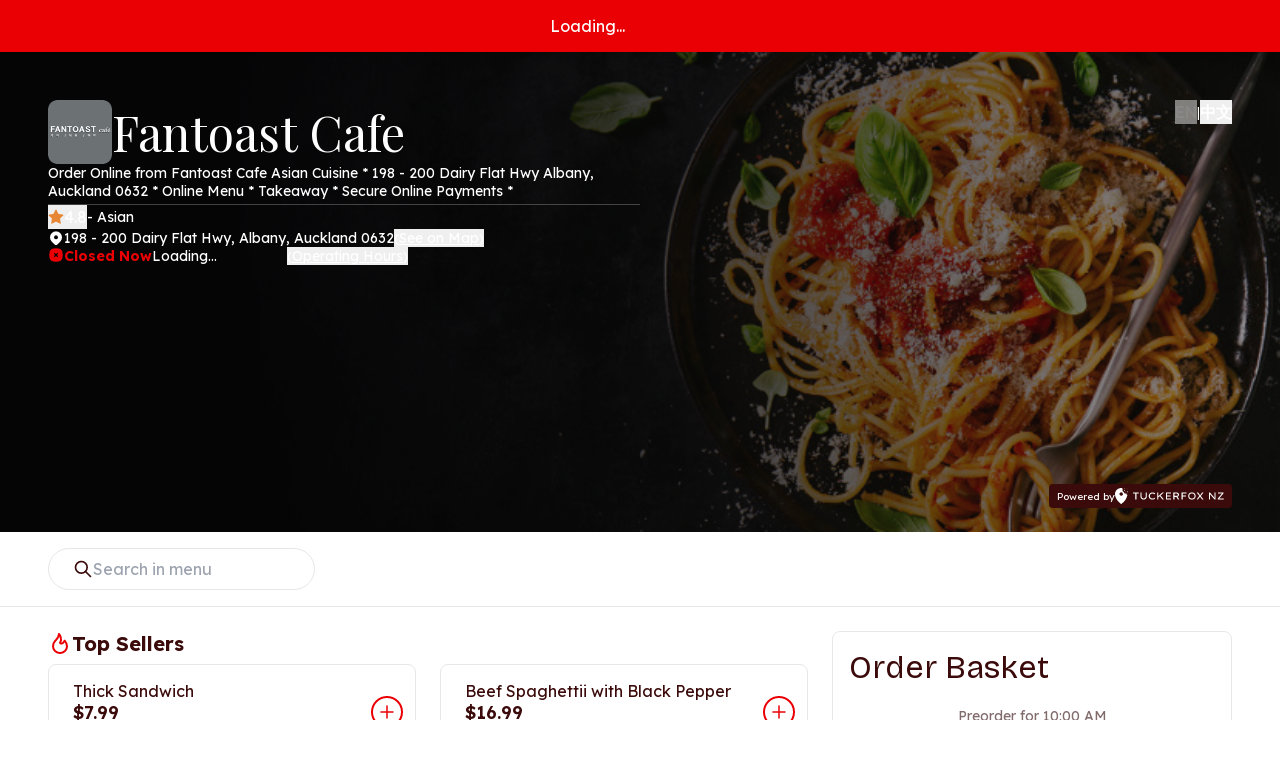

--- FILE ---
content_type: text/html; charset=utf-8
request_url: https://fantoast-cafe.tuckerfox.co.nz/zh/menu?categoryId=111130&productId=1001701
body_size: 16761
content:
<!DOCTYPE html><html lang="zh"><head><meta charSet="utf-8"/><meta name="viewport" content="width=device-width, initial-scale=1"/><link rel="stylesheet" href="/_next/static/css/48b04213a0d5108f.css" data-precedence="next"/><link rel="stylesheet" href="/_next/static/css/a90f0e9989770fae.css" data-precedence="next"/><link rel="stylesheet" href="/_next/static/css/6844fc3da1ece409.css" data-precedence="next"/><link rel="preload" as="script" fetchPriority="low" href="/_next/static/chunks/webpack-1fc0fa43318acea5.js"/><script src="/_next/static/chunks/4bd1b696-100b9d70ed4e49c1.js" async=""></script><script src="/_next/static/chunks/1255-84fe7b6320bb4a46.js" async=""></script><script src="/_next/static/chunks/main-app-5afe6cbc8a9137f0.js" async=""></script><script src="/_next/static/chunks/app/layout-323f8f054a38f0ac.js" async=""></script><script src="/_next/static/chunks/13633bf0-567d5ba3266217b0.js" async=""></script><script src="/_next/static/chunks/518b661d-54bb904f0e41da43.js" async=""></script><script src="/_next/static/chunks/2854-b7cbe0953eacb531.js" async=""></script><script src="/_next/static/chunks/5889-5355b7e69f36c5e1.js" async=""></script><script src="/_next/static/chunks/8811-fc3a1885edd4acb6.js" async=""></script><script src="/_next/static/chunks/9983-db9523d7253ff0b8.js" async=""></script><script src="/_next/static/chunks/3069-a6a8a4683e8793c2.js" async=""></script><script src="/_next/static/chunks/1969-8a38b2d77a5caa91.js" async=""></script><script src="/_next/static/chunks/5239-fd1f2ddd6bc959f1.js" async=""></script><script src="/_next/static/chunks/5168-7f3c8a7757451a09.js" async=""></script><script src="/_next/static/chunks/0-5de7c3d9bce0bd0c.js" async=""></script><script src="/_next/static/chunks/4202-5879f7f8ce2fef36.js" async=""></script><script src="/_next/static/chunks/4485-154bec3c401e3dce.js" async=""></script><script src="/_next/static/chunks/2978-d8536963edf6cad6.js" async=""></script><script src="/_next/static/chunks/290-46051bac174d4fad.js" async=""></script><script src="/_next/static/chunks/app/not-found-89cb28e1c555e53c.js" async=""></script><script src="/_next/static/chunks/4852-28647876df4a7499.js" async=""></script><script src="/_next/static/chunks/app/%5Blang%5D/layout-68faa717d788ce35.js" async=""></script><script src="/_next/static/chunks/4987-1dfcd01b102716a1.js" async=""></script><script src="/_next/static/chunks/app/%5Blang%5D/menu/page-d41e8d9a300860a0.js" async=""></script><link rel="preload" href="https://www.googletagmanager.com/gtag/js?id=G-YF1DMFBKEZ" as="script"/><meta name="next-size-adjust" content=""/><meta http-equiv="Content-Language" content="zh"/><meta http-equiv="Content-Type" content="text/html;charset=utf-8"/><title>Fantoast Cafe | Albany | ORDER ONLINE | Takeaway | TuckerFox NZ</title><meta name="description" content="Order Online from Fantoast Cafe Asian Cuisine * 198 - 200 Dairy Flat Hwy Albany, Auckland 0632 * Online Menu * Takeaway * Secure Online Payments *"/><meta name="author" content="TuckerFoxInc"/><link rel="manifest" href="https://fantoast-cafe.tuckerfox.co.nz/manifest.json"/><meta name="keywords" content="Fantoast Cafe, Asian Cuisine, Albany, Auckland 0632, ORDER ONLINE, Takeaway, TuckerFox NZ"/><meta name="theme-color" content="#000"/><meta name="geo.region" content="AU-Auckland"/><meta name="geo.placename" content="Fantoast Cafe Dairy Flat Highway, Albany, Auckland 0632, New Zealand"/><meta name="geo.position" content="-36.7263584;174.697775"/><link rel="canonical" href="https://fantoast-cafe.tuckerfox.co.nz/zh/menu?categoryId=111130&amp;productId=1001701"/><link rel="alternate" hrefLang="en" href="https://fantoast-cafe.tuckerfox.co.nz/menu?categoryId=111130&amp;productId=1001701"/><meta property="og:title" content="Fantoast Cafe | Albany | ORDER ONLINE | Takeaway | TuckerFox NZ"/><meta property="og:description" content="Order Online from Fantoast Cafe Asian Cuisine * 198 - 200 Dairy Flat Hwy Albany, Auckland 0632 * Online Menu * Takeaway * Secure Online Payments *"/><meta property="og:url" content="https://fantoast-cafe.tuckerfox.co.nz/zh/menu?categoryId=111130&amp;productId=1001701"/><meta property="og:site_name" content="Fantoast Cafe"/><meta property="og:image" content="https://fantoast-cafe.tuckerfox.co.nz/thumbnails/store/logo/200/fan/fantoast-cafe.png?v=1617595325"/><meta property="og:image:width" content="200"/><meta property="og:image:height" content="200"/><meta property="og:type" content="website"/><meta name="twitter:card" content="summary"/><meta name="twitter:title" content="Fantoast Cafe | Albany | ORDER ONLINE | Takeaway | TuckerFox NZ"/><meta name="twitter:description" content="Order Online from Fantoast Cafe Asian Cuisine * 198 - 200 Dairy Flat Hwy Albany, Auckland 0632 * Online Menu * Takeaway * Secure Online Payments *"/><meta name="twitter:image" content="https://fantoast-cafe.tuckerfox.co.nz/thumbnails/store/logo/200/fan/fantoast-cafe.png?v=1617595325"/><link rel="shortcut icon" href="https://fantoast-cafe.tuckerfox.co.nz/thumbnails/store/favicon/16/fan/fantoast-cafe.png?v=1619662671"/><link rel="icon" href="https://fantoast-cafe.tuckerfox.co.nz/thumbnails/store/favicon/16/fan/fantoast-cafe.png?v=1619662671"/><link rel="apple-touch-icon" href="https://fantoast-cafe.tuckerfox.co.nz/thumbnails/store/logo/180/fan/fantoast-cafe.png?v=1617595325" sizes="180x180"/><link rel="apple-touch-icon" href="https://fantoast-cafe.tuckerfox.co.nz/thumbnails/store/logo/152/fan/fantoast-cafe.png?v=1617595325" sizes="152x152"/><link rel="apple-touch-icon" href="https://fantoast-cafe.tuckerfox.co.nz/thumbnails/store/logo/120/fan/fantoast-cafe.png?v=1617595325" sizes="120x120"/><link rel="apple-touch-icon" href="https://fantoast-cafe.tuckerfox.co.nz/thumbnails/store/logo/76/fan/fantoast-cafe.png?v=1617595325" sizes="76x76"/><link rel="apple-touch-icon" href="https://fantoast-cafe.tuckerfox.co.nz/thumbnails/store/logo/60/fan/fantoast-cafe.png?v=1617595325" sizes="60x60"/><script src="/_next/static/chunks/polyfills-42372ed130431b0a.js" noModule=""></script></head><body class="__variable_d2dbb3 __variable_e4f0ae __variable_62f150"><div hidden=""><!--$--><!--/$--></div><div class="flex flex-col"><div><div class="flex items-center justify-center bg-primary-red py-4"><p class="min-w-[180px] text-lg text-white">Loading...</p></div><header class="relative bg-cover bg-center bg-no-repeat px-3 pb-6 pt-12 text-white md:min-h-[480px] md:px-8 lg:px-12" style="background-image:linear-gradient(0deg, rgba(14, 13, 16, 0.40) 0%, rgba(14, 13, 16, 0.40) 100%), linear-gradient(90deg, #000 15.5%, rgba(0, 0, 0, 0.00) 100%), url(https://fantoast-cafe.tuckerfox.co.nz/thumbnails/food-image/wide/1024/fan/fantoast-cafe.jpg?v=1619662671)"><div class="mx-auto flex w-full max-w-screen-2xl flex-col justify-between md:flex-row"><div class="flex flex-col gap-6 md:w-1/2"><a class="flex items-center gap-x-6 rounded-lg" href="https://fantoast-cafe.tuckerfox.co.nz/"><img alt="Fantoast Cafe-logo" loading="lazy" width="64" height="64" decoding="async" data-nimg="1" class="rounded-lg" style="color:transparent" src="https://fantoast-cafe.tuckerfox.co.nz/thumbnails/store/logo/120/fan/fantoast-cafe.png?v=1617595325"/><h1 class="font-playfair-display text-6xl">Fantoast Cafe</h1></a><div class="mb-1 flex flex-col"><div class="relative text-lg"><p class="line-clamp-2">Order Online from Fantoast Cafe Asian Cuisine * 198 - 200 Dairy Flat Hwy Albany, Auckland 0632 * Online Menu * Takeaway * Secure Online Payments *</p></div></div><div class="border-b border-[rgba(255,255,255,0.24)]"></div><div class="flex flex-col gap-y-2 pb-6 md:py-0"><div class="flex flex-wrap items-center gap-x-1"><button class="flex items-center gap-x-1"><svg xmlns="http://www.w3.org/2000/svg" width="16" height="16" viewBox="0 0 24 24" fill="currentColor" stroke="none" class="tabler-icon tabler-icon-star-filled [&amp;&gt;path]:fill-[#E78634]"><path d="M8.243 7.34l-6.38 .925l-.113 .023a1 1 0 0 0 -.44 1.684l4.622 4.499l-1.09 6.355l-.013 .11a1 1 0 0 0 1.464 .944l5.706 -3l5.693 3l.1 .046a1 1 0 0 0 1.352 -1.1l-1.091 -6.355l4.624 -4.5l.078 -.085a1 1 0 0 0 -.633 -1.62l-6.38 -.926l-2.852 -5.78a1 1 0 0 0 -1.794 0l-2.853 5.78z"></path></svg>4.8</button><p>- Asian</p></div><div class="flex flex-wrap items-center gap-x-1"></div><div class="flex flex-wrap items-center gap-x-1"><svg xmlns="http://www.w3.org/2000/svg" width="16" height="16" viewBox="0 0 24 24" fill="currentColor" stroke="none" class="tabler-icon tabler-icon-map-pin-filled "><path d="M18.364 4.636a9 9 0 0 1 .203 12.519l-.203 .21l-4.243 4.242a3 3 0 0 1 -4.097 .135l-.144 -.135l-4.244 -4.243a9 9 0 0 1 12.728 -12.728zm-6.364 3.364a3 3 0 1 0 0 6a3 3 0 0 0 0 -6"></path></svg><p class="whitespace-nowrap">198 - 200 Dairy Flat Hwy, Albany, Auckland 0632</p><button class="text-sm">(<span class="whitespace-nowrap text-base underline">See on Map</span>)</button></div><div class="flex flex-wrap items-center gap-1"><div class="flex flex-wrap gap-x-1"><div class="flex gap-x-1"><svg xmlns="http://www.w3.org/2000/svg" width="16" height="16" viewBox="0 0 24 24" fill="currentColor" stroke="none" class="tabler-icon tabler-icon-square-rounded-x-filled [&amp;&gt;path]:fill-red"><path d="M12 2l.324 .001l.318 .004l.616 .017l.299 .013l.579 .034l.553 .046c4.785 .464 6.732 2.411 7.196 7.196l.046 .553l.034 .579c.005 .098 .01 .198 .013 .299l.017 .616l.005 .642l-.005 .642l-.017 .616l-.013 .299l-.034 .579l-.046 .553c-.464 4.785 -2.411 6.732 -7.196 7.196l-.553 .046l-.579 .034c-.098 .005 -.198 .01 -.299 .013l-.616 .017l-.642 .005l-.642 -.005l-.616 -.017l-.299 -.013l-.579 -.034l-.553 -.046c-4.785 -.464 -6.732 -2.411 -7.196 -7.196l-.046 -.553l-.034 -.579a28.058 28.058 0 0 1 -.013 -.299l-.017 -.616c-.003 -.21 -.005 -.424 -.005 -.642l.001 -.324l.004 -.318l.017 -.616l.013 -.299l.034 -.579l.046 -.553c.464 -4.785 2.411 -6.732 7.196 -7.196l.553 -.046l.579 -.034c.098 -.005 .198 -.01 .299 -.013l.616 -.017c.21 -.003 .424 -.005 .642 -.005zm-1.489 7.14a1 1 0 0 0 -1.218 1.567l1.292 1.293l-1.292 1.293l-.083 .094a1 1 0 0 0 1.497 1.32l1.293 -1.292l1.293 1.292l.094 .083a1 1 0 0 0 1.32 -1.497l-1.292 -1.293l1.292 -1.293l.083 -.094a1 1 0 0 0 -1.497 -1.32l-1.293 1.292l-1.293 -1.292l-.094 -.083z" fill="currentColor" stroke-width="0"></path></svg><p class="whitespace-nowrap font-bold text-red">Closed Now</p></div><p class="min-w-[135px] whitespace-nowrap">Loading...</p></div><button class="text-sm">(<span class="text-base underline">Operating Hours</span>)</button></div></div></div><div class="flex flex-col items-center justify-between gap-4 md:min-h-[408px] md:items-end"><div class="flex flex-col items-end gap-4"><div class="flex items-center gap-x-6"><div class="flex items-center gap-x-2"><div class="flex items-center gap-x-2"><button class="whitespace-nowrap font-semibold transition-opacity opacity-50 hover:opacity-75">EN</button><span>|</span></div><div class="flex items-center gap-x-2"><button class="whitespace-nowrap font-semibold transition-opacity opacity-100">中文</button></div></div></div></div><a href="https://www.tuckerfox.co.nz"><div class="hidden w-fit items-center gap-x-1 rounded bg-brown px-2 py-1 md:flex"><small class="text-xs text-white">Powered by</small><svg xmlns="http://www.w3.org/2000/svg" width="109" height="16" fill="none" class="h-4 [&amp;&gt;*]:fill-white"><path fill="#3B0A0A" fill-rule="evenodd" d="M4.663.181C2.583.716.931 2.231.273 4.203-.1 5.331-.09 6.834.304 8.362c.27 1.042 1.238 2.889 2.109 4.022C3.48 13.774 5.816 16 6.207 16c.065 0 .31-.15.543-.334 3.018-2.378 4.95-5.193 5.493-8.005.212-1.094.202-1.153-.187-1.153-.556 0-1.24-.493-1.24-.893 0-.118-.084-.14-.438-.117-.718.048-1.37-.5-1.471-1.235-.04-.296-.09-.376-.232-.376-.277 0-.655-.254-.9-.604-.274-.392-.306-1.104-.063-1.368.148-.16.149-.18.004-.298C7.484 1.43 7.313.96 7.313.511c0-.338-.032-.408-.208-.454C6.675-.056 5.32.013 4.663.18m4.74-.12c-.091.088-.076.372.023.432.102.062.56-.13.56-.233 0-.08-.306-.26-.44-.26a.24.24 0 0 0-.144.06m1.563.635c-.162.159.1.336.308.21.09-.055.075-.097-.065-.17-.101-.053-.21-.071-.243-.04m1.509.971c0 .072.033.15.074.175.117.071.325-.094.255-.205-.091-.145-.329-.123-.329.03m-3.12.286c-.175.12-.206.202-.161.423.074.366.216.517.484.517.283 0 .353-.185.25-.66-.09-.425-.25-.502-.573-.28M12.24 3.44c-.09.142.035.683.186.806.186.151.638-.073.676-.336.022-.146-.053-.25-.276-.383-.344-.205-.497-.228-.586-.087m-1.776.374c-.146.143-.14.211.038.385.188.184.405.035.405-.279 0-.237-.249-.296-.443-.106m-3.584.647c.164.067.422.25.572.406.928.964.478 2.463-.842 2.807-1.516.396-2.727-1.305-1.852-2.601.425-.63 1.394-.91 2.122-.612m4.264.68c-.085.134.112.553.26.553.378 0 .551-.24.31-.43-.188-.147-.51-.217-.57-.124" clip-rule="evenodd"></path><path fill="#3B0A0A" d="M20.347 11.5V5.54h-2.24V4.5h5.62v1.04h-2.3v5.96zM28.643 11.56q-.91 0-1.61-.39a2.9 2.9 0 0 1-1.1-1.07q-.39-.69-.39-1.55V4.49h1.08v3.99q0 .58.27 1.04.28.46.73.73.46.27 1.02.27a2.04 2.04 0 0 0 1.79-1 1.96 1.96 0 0 0 .28-1.04V4.49h1.03v4.06q0 .86-.4 1.55-.39.68-1.09 1.07t-1.61.39M37.376 11.6q-.77 0-1.43-.26a3.5 3.5 0 0 1-1.16-.74q-.49-.48-.76-1.14T33.756 8q0-.76.29-1.4a3.6 3.6 0 0 1 .79-1.13q.51-.49 1.17-.76.67-.27 1.42-.27.58 0 1.12.17.54.16.98.43t.71.59l-.69.82a3.7 3.7 0 0 0-.66-.5 3 3 0 0 0-.72-.32 2.612 2.612 0 0 0-1.74.06q-.459.18-.81.51a2.5 2.5 0 0 0-.56.79q-.2.46-.2 1.01 0 .59.2 1.06.21.47.57.8.37.32.85.5.48.17 1.04.17.44 0 .82-.12.381-.12.69-.31a4 4 0 0 0 .58-.42l.53.89a3 3 0 0 1-.68.49 4.4 4.4 0 0 1-2.08.54M43.115 9.53l-.03-1.22 4.26-3.81h1.5zm-.84 1.97v-7h1.08v7zm5.16 0-2.84-3.66.75-.76 3.48 4.42zM50.956 11.5v-7h4.97v1.04h-3.89v4.92h3.89v1.04zm.53-3.07V7.39h3.89v1.04zM58.339 11.5v-7h3.42a2.23 2.23 0 0 1 1.93 1.08q.3.5.3 1.12 0 .59-.32 1.09-.31.5-.84.8-.52.3-1.15.3h-2.26v2.61zm4.66 0-2.02-3.16 1.13-.25 2.22 3.42zm-3.58-3.65h2.28q.33 0 .59-.15.27-.16.42-.42.16-.27.16-.59 0-.33-.18-.59a1.16 1.16 0 0 0-.48-.41 1.5 1.5 0 0 0-.68-.15h-2.11zM66.552 11.5v-7h1.08v7zm.43-2.94V7.52h4.14v1.04zm.05-3.02V4.5h4.54v1.04zM76.891 11.6a4 4 0 0 1-1.5-.27 3.6 3.6 0 0 1-1.19-.76 3.5 3.5 0 0 1-.79-1.14 3.7 3.7 0 0 1-.27-1.43q0-.77.27-1.42.28-.66.79-1.15t1.19-.76a4 4 0 0 1 1.5-.27q.81 0 1.49.27.69.27 1.19.77.51.49.79 1.15.28.65.28 1.41t-.28 1.42a3.6 3.6 0 0 1-.79 1.15 3.5 3.5 0 0 1-1.19.76q-.68.27-1.49.27m0-1.05q.58 0 1.06-.19.49-.19.84-.53.36-.35.55-.81.2-.47.2-1.02t-.2-1.01a2.3 2.3 0 0 0-.55-.81 2.4 2.4 0 0 0-.84-.54 2.9 2.9 0 0 0-1.06-.19q-.58 0-1.07.19-.48.19-.84.54-.36.34-.55.81a2.6 2.6 0 0 0-.19 1.01q0 .55.19 1.02.19.46.55.81.36.34.84.53.49.19 1.07.19M87.121 11.5l-2.41-3.15-3.06-3.85h1.41l2.34 3.07 3.14 3.93zm-5.52 0 2.94-3.81.64.79-2.25 3.02zm3.99-3.25-.63-.76 2.14-2.99h1.33zM93.993 11.5v-7h1.01l4.84 5.73-.12.09a7 7 0 0 1-.08-.58l-.06-.66-.04-.72-.02-.77V4.5h1.08v7h-1.03l-4.77-5.52.07-.14q.03.44.06.8.03.35.06.64t.04.53q.02.23.03.43.01.19.01.35v2.91zM102.671 11.5v-.79l4.45-5.34.25.18h-4.44V4.5h5.63v.78l-4.44 5.35-.25-.18h4.8v1.05z"></path></svg></div></a></div></div></header></div><div class="w-full"><div class="w-full"><div class="sticky top-0 z-sticky w-full border-b border-stroke bg-white px-4 py-4 md:px-8 lg:px-12"><div class="mx-auto flex w-full max-w-screen-2xl flex-col gap-6 md:flex-row"><div class="flex w-full items-center justify-between gap-4 md:gap-6"><div class="flex w-full items-center gap-x-2 rounded-full border border-stroke px-6 py-[10px] md:w-auto" aria-hidden="true"><svg xmlns="http://www.w3.org/2000/svg" width="20" height="20" viewBox="0 0 24 24" fill="none" stroke="currentColor" stroke-width="2" stroke-linecap="round" stroke-linejoin="round" class="tabler-icon tabler-icon-search stroke-brown"><path d="M3 10a7 7 0 1 0 14 0a7 7 0 1 0 -14 0"></path><path d="M21 21l-6 -6"></path></svg><input class="h-[18px] font-lexend text-lg text-brown-light disabled:cursor-not-allowed disabled:bg-gray disabled:text-dark-gray" type="text" placeholder="Search in menu" id="search-input" name="search-input"/></div><div class="flex w-full"><div class="flex w-full items-center gap-x-2"></div></div></div></div></div><div class="w-full md:px-8 lg:px-12"><div class="mx-auto grid w-full max-w-screen-2xl gap-x-6 md:grid-cols-[2.5fr,1.5fr] lg:grid-cols-[3fr,1fr]"><div class="flex max-w-[100dvw] flex-col pt-4 md:px-0 md:pt-6"><div class="flex flex-col gap-y-8 pb-6 md:px-0 md:pb-24"><div id="category-0" class="flex flex-col gap-y-4 text-brown"><div class="flex flex-col gap-y-2 px-4 md:px-0"><h4 class="flex flex-wrap items-center gap-x-1 pb-2 font-bold"><svg xmlns="http://www.w3.org/2000/svg" width="24" height="24" viewBox="0 0 24 24" fill="none" stroke="currentColor" stroke-width="2" stroke-linecap="round" stroke-linejoin="round" class="tabler-icon tabler-icon-flame text-primary-red"><path d="M12 10.941c2.333 -3.308 .167 -7.823 -1 -8.941c0 3.395 -2.235 5.299 -3.667 6.706c-1.43 1.408 -2.333 3.294 -2.333 5.588c0 3.704 3.134 6.706 7 6.706c3.866 0 7 -3.002 7 -6.706c0 -1.712 -1.232 -4.403 -2.333 -5.588c-2.084 3.353 -3.257 3.353 -4.667 2.235"></path></svg>Top Sellers<p class="text-xl font-normal text-brown"></p></h4><div class="grid gap-4 md:gap-6 lg:grid-cols-2"><div class="group relative flex justify-between overflow-hidden rounded-lg border border-stroke transition-shadow duration-200 hover:shadow-sm cursor-pointer" data-id="food-1001701" role="button" tabindex="0"><div class="flex flex-col justify-between gap-y-2 px-6 py-4"><div class="flex flex-col justify-between"><h6>Thick Sandwich</h6></div><h5 class="font-semibold">$7.99</h5></div><div class="flex-shrink-0 p-2 md:p-1"><button type="button" class="rounded-full border-2 border-primary-red bg-white p-1 text-primary-red transition-colors duration-200 group-hover:bg-primary-red group-hover:text-white hover:bg-primary-red hover:text-white absolute bottom-4 right-4 shadow-none md:bottom-3 md:right-3"><svg xmlns="http://www.w3.org/2000/svg" width="20" height="20" viewBox="0 0 24 24" fill="none" stroke="currentColor" stroke-width="2" stroke-linecap="round" stroke-linejoin="round" class="tabler-icon tabler-icon-plus "><path d="M12 5l0 14"></path><path d="M5 12l14 0"></path></svg></button></div></div><div class="group relative flex justify-between overflow-hidden rounded-lg border border-stroke transition-shadow duration-200 hover:shadow-sm cursor-pointer" data-id="food-1001713" role="button" tabindex="0"><div class="flex flex-col justify-between gap-y-2 px-6 py-4"><div class="flex flex-col justify-between"><h6>Beef Spaghettii with Black Pepper</h6></div><h5 class="font-semibold">$16.99</h5></div><div class="flex-shrink-0 p-2 md:p-1"><button type="button" class="rounded-full border-2 border-primary-red bg-white p-1 text-primary-red transition-colors duration-200 group-hover:bg-primary-red group-hover:text-white hover:bg-primary-red hover:text-white absolute bottom-4 right-4 shadow-none md:bottom-3 md:right-3"><svg xmlns="http://www.w3.org/2000/svg" width="20" height="20" viewBox="0 0 24 24" fill="none" stroke="currentColor" stroke-width="2" stroke-linecap="round" stroke-linejoin="round" class="tabler-icon tabler-icon-plus "><path d="M12 5l0 14"></path><path d="M5 12l14 0"></path></svg></button></div></div><div class="group relative flex justify-between overflow-hidden rounded-lg border border-stroke transition-shadow duration-200 hover:shadow-sm cursor-pointer" data-id="food-1001702" role="button" tabindex="0"><div class="flex flex-col justify-between gap-y-2 px-6 py-4"><div class="flex flex-col justify-between"><h6>German Sausages Spaghetti</h6></div><h5 class="font-semibold">$16.99</h5></div><div class="flex-shrink-0 p-2 md:p-1"><button type="button" class="rounded-full border-2 border-primary-red bg-white p-1 text-primary-red transition-colors duration-200 group-hover:bg-primary-red group-hover:text-white hover:bg-primary-red hover:text-white absolute bottom-4 right-4 shadow-none md:bottom-3 md:right-3"><svg xmlns="http://www.w3.org/2000/svg" width="20" height="20" viewBox="0 0 24 24" fill="none" stroke="currentColor" stroke-width="2" stroke-linecap="round" stroke-linejoin="round" class="tabler-icon tabler-icon-plus "><path d="M12 5l0 14"></path><path d="M5 12l14 0"></path></svg></button></div></div><div class="group relative flex justify-between overflow-hidden rounded-lg border border-stroke transition-shadow duration-200 hover:shadow-sm cursor-pointer" data-id="food-1001706" role="button" tabindex="0"><div class="flex flex-col justify-between gap-y-2 px-6 py-4"><div class="flex flex-col justify-between"><h6>Golden Fried Rice</h6></div><h5 class="font-semibold">$18.99</h5></div><div class="flex-shrink-0 p-2 md:p-1"><button type="button" class="rounded-full border-2 border-primary-red bg-white p-1 text-primary-red transition-colors duration-200 group-hover:bg-primary-red group-hover:text-white hover:bg-primary-red hover:text-white absolute bottom-4 right-4 shadow-none md:bottom-3 md:right-3"><svg xmlns="http://www.w3.org/2000/svg" width="20" height="20" viewBox="0 0 24 24" fill="none" stroke="currentColor" stroke-width="2" stroke-linecap="round" stroke-linejoin="round" class="tabler-icon tabler-icon-plus "><path d="M12 5l0 14"></path><path d="M5 12l14 0"></path></svg></button></div></div><div class="group relative flex justify-between overflow-hidden rounded-lg border border-stroke transition-shadow duration-200 hover:shadow-sm cursor-pointer" data-id="food-1001707" role="button" tabindex="0"><div class="flex flex-col justify-between gap-y-2 px-6 py-4"><div class="flex flex-col justify-between"><h6>Black Pepper Chicken Baked Rice</h6></div><h5 class="font-semibold">$16.99</h5></div><div class="flex-shrink-0 p-2 md:p-1"><button type="button" class="rounded-full border-2 border-primary-red bg-white p-1 text-primary-red transition-colors duration-200 group-hover:bg-primary-red group-hover:text-white hover:bg-primary-red hover:text-white absolute bottom-4 right-4 shadow-none md:bottom-3 md:right-3"><svg xmlns="http://www.w3.org/2000/svg" width="20" height="20" viewBox="0 0 24 24" fill="none" stroke="currentColor" stroke-width="2" stroke-linecap="round" stroke-linejoin="round" class="tabler-icon tabler-icon-plus "><path d="M12 5l0 14"></path><path d="M5 12l14 0"></path></svg></button></div></div><div class="group relative flex justify-between overflow-hidden rounded-lg border border-stroke transition-shadow duration-200 hover:shadow-sm cursor-pointer" data-id="food-1001708" role="button" tabindex="0"><div class="flex flex-col justify-between gap-y-2 px-6 py-4"><div class="flex flex-col justify-between"><h6>Spicy Beef Fried Rice</h6></div><h5 class="font-semibold">$16.99</h5></div><div class="flex-shrink-0 p-2 md:p-1"><button type="button" class="rounded-full border-2 border-primary-red bg-white p-1 text-primary-red transition-colors duration-200 group-hover:bg-primary-red group-hover:text-white hover:bg-primary-red hover:text-white absolute bottom-4 right-4 shadow-none md:bottom-3 md:right-3"><svg xmlns="http://www.w3.org/2000/svg" width="20" height="20" viewBox="0 0 24 24" fill="none" stroke="currentColor" stroke-width="2" stroke-linecap="round" stroke-linejoin="round" class="tabler-icon tabler-icon-plus "><path d="M12 5l0 14"></path><path d="M5 12l14 0"></path></svg></button></div></div></div></div></div><div id="category-111132" class="flex flex-col gap-y-4 text-brown"><div class="flex flex-col gap-y-2 px-4 md:px-0"><h4 class="flex flex-wrap items-center gap-x-1 pb-2 font-bold">FRIED RICE<p class="text-xl font-normal text-brown"></p></h4><div class="grid gap-4 md:gap-6 lg:grid-cols-2"><div class="group relative flex justify-between overflow-hidden rounded-lg border border-stroke transition-shadow duration-200 hover:shadow-sm cursor-pointer" data-id="food-1001703" role="button" tabindex="0"><div class="flex flex-col justify-between gap-y-2 px-6 py-4"><div class="flex flex-col justify-between"><h6>Seafood Fried Rice with XO Sauce</h6></div><h5 class="font-semibold">$18.99</h5></div><div class="flex-shrink-0 p-2 md:p-1"><button type="button" class="rounded-full border-2 border-primary-red bg-white p-1 text-primary-red transition-colors duration-200 group-hover:bg-primary-red group-hover:text-white hover:bg-primary-red hover:text-white absolute bottom-4 right-4 shadow-none md:bottom-3 md:right-3"><svg xmlns="http://www.w3.org/2000/svg" width="20" height="20" viewBox="0 0 24 24" fill="none" stroke="currentColor" stroke-width="2" stroke-linecap="round" stroke-linejoin="round" class="tabler-icon tabler-icon-plus "><path d="M12 5l0 14"></path><path d="M5 12l14 0"></path></svg></button></div></div><div class="group relative flex justify-between overflow-hidden rounded-lg border border-stroke transition-shadow duration-200 hover:shadow-sm cursor-pointer" data-id="food-1001704" role="button" tabindex="0"><div class="flex flex-col justify-between gap-y-2 px-6 py-4"><div class="flex flex-col justify-between"><h6>Taiwan Flavor Sausage Rice</h6></div><h5 class="font-semibold">$16.99</h5></div><div class="flex-shrink-0 p-2 md:p-1"><button type="button" class="rounded-full border-2 border-primary-red bg-white p-1 text-primary-red transition-colors duration-200 group-hover:bg-primary-red group-hover:text-white hover:bg-primary-red hover:text-white absolute bottom-4 right-4 shadow-none md:bottom-3 md:right-3"><svg xmlns="http://www.w3.org/2000/svg" width="20" height="20" viewBox="0 0 24 24" fill="none" stroke="currentColor" stroke-width="2" stroke-linecap="round" stroke-linejoin="round" class="tabler-icon tabler-icon-plus "><path d="M12 5l0 14"></path><path d="M5 12l14 0"></path></svg></button></div></div><div class="group relative flex justify-between overflow-hidden rounded-lg border border-stroke transition-shadow duration-200 hover:shadow-sm cursor-pointer" data-id="food-1001705" role="button" tabindex="0"><div class="flex flex-col justify-between gap-y-2 px-6 py-4"><div class="flex flex-col justify-between"><h6>Spicy Crayfish Fried Rice</h6></div><h5 class="font-semibold">$21.99</h5></div><div class="flex-shrink-0 p-2 md:p-1"><button type="button" class="rounded-full border-2 border-primary-red bg-white p-1 text-primary-red transition-colors duration-200 group-hover:bg-primary-red group-hover:text-white hover:bg-primary-red hover:text-white absolute bottom-4 right-4 shadow-none md:bottom-3 md:right-3"><svg xmlns="http://www.w3.org/2000/svg" width="20" height="20" viewBox="0 0 24 24" fill="none" stroke="currentColor" stroke-width="2" stroke-linecap="round" stroke-linejoin="round" class="tabler-icon tabler-icon-plus "><path d="M12 5l0 14"></path><path d="M5 12l14 0"></path></svg></button></div></div><div class="group relative flex justify-between overflow-hidden rounded-lg border border-stroke transition-shadow duration-200 hover:shadow-sm cursor-pointer" data-id="food-1001706" role="button" tabindex="0"><div class="flex flex-col justify-between gap-y-2 px-6 py-4"><div class="flex flex-col justify-between"><h6>Golden Fried Rice</h6></div><h5 class="font-semibold">$18.99</h5></div><div class="flex-shrink-0 p-2 md:p-1"><button type="button" class="rounded-full border-2 border-primary-red bg-white p-1 text-primary-red transition-colors duration-200 group-hover:bg-primary-red group-hover:text-white hover:bg-primary-red hover:text-white absolute bottom-4 right-4 shadow-none md:bottom-3 md:right-3"><svg xmlns="http://www.w3.org/2000/svg" width="20" height="20" viewBox="0 0 24 24" fill="none" stroke="currentColor" stroke-width="2" stroke-linecap="round" stroke-linejoin="round" class="tabler-icon tabler-icon-plus "><path d="M12 5l0 14"></path><path d="M5 12l14 0"></path></svg></button></div></div><div class="group relative flex justify-between overflow-hidden rounded-lg border border-stroke transition-shadow duration-200 hover:shadow-sm cursor-pointer" data-id="food-1001707" role="button" tabindex="0"><div class="flex flex-col justify-between gap-y-2 px-6 py-4"><div class="flex flex-col justify-between"><h6>Black Pepper Chicken Baked Rice</h6></div><h5 class="font-semibold">$16.99</h5></div><div class="flex-shrink-0 p-2 md:p-1"><button type="button" class="rounded-full border-2 border-primary-red bg-white p-1 text-primary-red transition-colors duration-200 group-hover:bg-primary-red group-hover:text-white hover:bg-primary-red hover:text-white absolute bottom-4 right-4 shadow-none md:bottom-3 md:right-3"><svg xmlns="http://www.w3.org/2000/svg" width="20" height="20" viewBox="0 0 24 24" fill="none" stroke="currentColor" stroke-width="2" stroke-linecap="round" stroke-linejoin="round" class="tabler-icon tabler-icon-plus "><path d="M12 5l0 14"></path><path d="M5 12l14 0"></path></svg></button></div></div><div class="group relative flex justify-between overflow-hidden rounded-lg border border-stroke transition-shadow duration-200 hover:shadow-sm cursor-pointer" data-id="food-1001708" role="button" tabindex="0"><div class="flex flex-col justify-between gap-y-2 px-6 py-4"><div class="flex flex-col justify-between"><h6>Spicy Beef Fried Rice</h6></div><h5 class="font-semibold">$16.99</h5></div><div class="flex-shrink-0 p-2 md:p-1"><button type="button" class="rounded-full border-2 border-primary-red bg-white p-1 text-primary-red transition-colors duration-200 group-hover:bg-primary-red group-hover:text-white hover:bg-primary-red hover:text-white absolute bottom-4 right-4 shadow-none md:bottom-3 md:right-3"><svg xmlns="http://www.w3.org/2000/svg" width="20" height="20" viewBox="0 0 24 24" fill="none" stroke="currentColor" stroke-width="2" stroke-linecap="round" stroke-linejoin="round" class="tabler-icon tabler-icon-plus "><path d="M12 5l0 14"></path><path d="M5 12l14 0"></path></svg></button></div></div><div class="group relative flex justify-between overflow-hidden rounded-lg border border-stroke transition-shadow duration-200 hover:shadow-sm cursor-pointer" data-id="food-1001709" role="button" tabindex="0"><div class="flex flex-col justify-between gap-y-2 px-6 py-4"><div class="flex flex-col justify-between"><h6>BBQ Pork Fried Rice</h6></div><h5 class="font-semibold">$16.99</h5></div><div class="flex-shrink-0 p-2 md:p-1"><button type="button" class="rounded-full border-2 border-primary-red bg-white p-1 text-primary-red transition-colors duration-200 group-hover:bg-primary-red group-hover:text-white hover:bg-primary-red hover:text-white absolute bottom-4 right-4 shadow-none md:bottom-3 md:right-3"><svg xmlns="http://www.w3.org/2000/svg" width="20" height="20" viewBox="0 0 24 24" fill="none" stroke="currentColor" stroke-width="2" stroke-linecap="round" stroke-linejoin="round" class="tabler-icon tabler-icon-plus "><path d="M12 5l0 14"></path><path d="M5 12l14 0"></path></svg></button></div></div><div class="group relative flex justify-between overflow-hidden rounded-lg border border-stroke transition-shadow duration-200 hover:shadow-sm cursor-pointer" data-id="food-1001710" role="button" tabindex="0"><div class="flex flex-col justify-between gap-y-2 px-6 py-4"><div class="flex flex-col justify-between"><h6>Indonesia Flavor Fried Rice</h6></div><h5 class="font-semibold">$18.99</h5></div><div class="flex-shrink-0 p-2 md:p-1"><button type="button" class="rounded-full border-2 border-primary-red bg-white p-1 text-primary-red transition-colors duration-200 group-hover:bg-primary-red group-hover:text-white hover:bg-primary-red hover:text-white absolute bottom-4 right-4 shadow-none md:bottom-3 md:right-3"><svg xmlns="http://www.w3.org/2000/svg" width="20" height="20" viewBox="0 0 24 24" fill="none" stroke="currentColor" stroke-width="2" stroke-linecap="round" stroke-linejoin="round" class="tabler-icon tabler-icon-plus "><path d="M12 5l0 14"></path><path d="M5 12l14 0"></path></svg></button></div></div></div></div></div><div id="category-111131" class="flex flex-col gap-y-4 text-brown"><div class="flex flex-col gap-y-2 px-4 md:px-0"><h4 class="flex flex-wrap items-center gap-x-1 pb-2 font-bold">PASTA<p class="text-xl font-normal text-brown"></p></h4><div class="grid gap-4 md:gap-6 lg:grid-cols-2"><div class="group relative flex justify-between overflow-hidden rounded-lg border border-stroke transition-shadow duration-200 hover:shadow-sm cursor-pointer" data-id="food-1001702" role="button" tabindex="0"><div class="flex flex-col justify-between gap-y-2 px-6 py-4"><div class="flex flex-col justify-between"><h6>German Sausages Spaghetti</h6></div><h5 class="font-semibold">$16.99</h5></div><div class="flex-shrink-0 p-2 md:p-1"><button type="button" class="rounded-full border-2 border-primary-red bg-white p-1 text-primary-red transition-colors duration-200 group-hover:bg-primary-red group-hover:text-white hover:bg-primary-red hover:text-white absolute bottom-4 right-4 shadow-none md:bottom-3 md:right-3"><svg xmlns="http://www.w3.org/2000/svg" width="20" height="20" viewBox="0 0 24 24" fill="none" stroke="currentColor" stroke-width="2" stroke-linecap="round" stroke-linejoin="round" class="tabler-icon tabler-icon-plus "><path d="M12 5l0 14"></path><path d="M5 12l14 0"></path></svg></button></div></div><div class="group relative flex justify-between overflow-hidden rounded-lg border border-stroke transition-shadow duration-200 hover:shadow-sm cursor-pointer" data-id="food-1001713" role="button" tabindex="0"><div class="flex flex-col justify-between gap-y-2 px-6 py-4"><div class="flex flex-col justify-between"><h6>Beef Spaghettii with Black Pepper</h6></div><h5 class="font-semibold">$16.99</h5></div><div class="flex-shrink-0 p-2 md:p-1"><button type="button" class="rounded-full border-2 border-primary-red bg-white p-1 text-primary-red transition-colors duration-200 group-hover:bg-primary-red group-hover:text-white hover:bg-primary-red hover:text-white absolute bottom-4 right-4 shadow-none md:bottom-3 md:right-3"><svg xmlns="http://www.w3.org/2000/svg" width="20" height="20" viewBox="0 0 24 24" fill="none" stroke="currentColor" stroke-width="2" stroke-linecap="round" stroke-linejoin="round" class="tabler-icon tabler-icon-plus "><path d="M12 5l0 14"></path><path d="M5 12l14 0"></path></svg></button></div></div><div class="group relative flex justify-between overflow-hidden rounded-lg border border-stroke transition-shadow duration-200 hover:shadow-sm cursor-pointer" data-id="food-1001712" role="button" tabindex="0"><div class="flex flex-col justify-between gap-y-2 px-6 py-4"><div class="flex flex-col justify-between"><h6>Chicken Spaghetti with Thai Sauce</h6></div><h5 class="font-semibold">$16.99</h5></div><div class="flex-shrink-0 p-2 md:p-1"><button type="button" class="rounded-full border-2 border-primary-red bg-white p-1 text-primary-red transition-colors duration-200 group-hover:bg-primary-red group-hover:text-white hover:bg-primary-red hover:text-white absolute bottom-4 right-4 shadow-none md:bottom-3 md:right-3"><svg xmlns="http://www.w3.org/2000/svg" width="20" height="20" viewBox="0 0 24 24" fill="none" stroke="currentColor" stroke-width="2" stroke-linecap="round" stroke-linejoin="round" class="tabler-icon tabler-icon-plus "><path d="M12 5l0 14"></path><path d="M5 12l14 0"></path></svg></button></div></div><div class="group relative flex justify-between overflow-hidden rounded-lg border border-stroke transition-shadow duration-200 hover:shadow-sm cursor-pointer" data-id="food-1001711" role="button" tabindex="0"><div class="flex flex-col justify-between gap-y-2 px-6 py-4"><div class="flex flex-col justify-between"><h6>Spaghetti with Meat Sauce</h6></div><h5 class="font-semibold">$16.99</h5></div><div class="flex-shrink-0 p-2 md:p-1"><button type="button" class="rounded-full border-2 border-primary-red bg-white p-1 text-primary-red transition-colors duration-200 group-hover:bg-primary-red group-hover:text-white hover:bg-primary-red hover:text-white absolute bottom-4 right-4 shadow-none md:bottom-3 md:right-3"><svg xmlns="http://www.w3.org/2000/svg" width="20" height="20" viewBox="0 0 24 24" fill="none" stroke="currentColor" stroke-width="2" stroke-linecap="round" stroke-linejoin="round" class="tabler-icon tabler-icon-plus "><path d="M12 5l0 14"></path><path d="M5 12l14 0"></path></svg></button></div></div><div class="group relative flex justify-between overflow-hidden rounded-lg border border-stroke transition-shadow duration-200 hover:shadow-sm cursor-pointer" data-id="food-1001714" role="button" tabindex="0"><div class="flex flex-col justify-between gap-y-2 px-6 py-4"><div class="flex flex-col justify-between"><h6>Curry Seafood Spaghetti</h6></div><h5 class="font-semibold">$18.99</h5></div><div class="flex-shrink-0 p-2 md:p-1"><button type="button" class="rounded-full border-2 border-primary-red bg-white p-1 text-primary-red transition-colors duration-200 group-hover:bg-primary-red group-hover:text-white hover:bg-primary-red hover:text-white absolute bottom-4 right-4 shadow-none md:bottom-3 md:right-3"><svg xmlns="http://www.w3.org/2000/svg" width="20" height="20" viewBox="0 0 24 24" fill="none" stroke="currentColor" stroke-width="2" stroke-linecap="round" stroke-linejoin="round" class="tabler-icon tabler-icon-plus "><path d="M12 5l0 14"></path><path d="M5 12l14 0"></path></svg></button></div></div></div></div></div><div id="category-111137" class="flex flex-col gap-y-4 text-brown"><div class="flex flex-col gap-y-2 px-4 md:px-0"><h4 class="flex flex-wrap items-center gap-x-1 pb-2 font-bold">SALAD<p class="text-xl font-normal text-brown"></p></h4><div class="grid gap-4 md:gap-6 lg:grid-cols-2"><div class="group relative flex justify-between overflow-hidden rounded-lg border border-stroke transition-shadow duration-200 hover:shadow-sm cursor-pointer" data-id="food-1001742" role="button" tabindex="0"><div class="flex flex-col justify-between gap-y-2 px-6 py-4"><div class="flex flex-col justify-between"><h6>Tuna Salad</h6></div><h5 class="font-semibold">$16.99</h5></div><div class="flex-shrink-0 p-2 md:p-1"><button type="button" class="rounded-full border-2 border-primary-red bg-white p-1 text-primary-red transition-colors duration-200 group-hover:bg-primary-red group-hover:text-white hover:bg-primary-red hover:text-white absolute bottom-4 right-4 shadow-none md:bottom-3 md:right-3"><svg xmlns="http://www.w3.org/2000/svg" width="20" height="20" viewBox="0 0 24 24" fill="none" stroke="currentColor" stroke-width="2" stroke-linecap="round" stroke-linejoin="round" class="tabler-icon tabler-icon-plus "><path d="M12 5l0 14"></path><path d="M5 12l14 0"></path></svg></button></div></div><div class="group relative flex justify-between overflow-hidden rounded-lg border border-stroke transition-shadow duration-200 hover:shadow-sm cursor-pointer" data-id="food-1001744" role="button" tabindex="0"><div class="flex flex-col justify-between gap-y-2 px-6 py-4"><div class="flex flex-col justify-between"><h6>Classic Cobb Salad</h6></div><h5 class="font-semibold">$16.99</h5></div><div class="flex-shrink-0 p-2 md:p-1"><button type="button" class="rounded-full border-2 border-primary-red bg-white p-1 text-primary-red transition-colors duration-200 group-hover:bg-primary-red group-hover:text-white hover:bg-primary-red hover:text-white absolute bottom-4 right-4 shadow-none md:bottom-3 md:right-3"><svg xmlns="http://www.w3.org/2000/svg" width="20" height="20" viewBox="0 0 24 24" fill="none" stroke="currentColor" stroke-width="2" stroke-linecap="round" stroke-linejoin="round" class="tabler-icon tabler-icon-plus "><path d="M12 5l0 14"></path><path d="M5 12l14 0"></path></svg></button></div></div></div></div></div><div id="category-111138" class="flex flex-col gap-y-4 text-brown"><div class="flex flex-col gap-y-2 px-4 md:px-0"><h4 class="flex flex-wrap items-center gap-x-1 pb-2 font-bold">SNACKS<p class="text-xl font-normal text-brown"></p></h4><div class="grid gap-4 md:gap-6 lg:grid-cols-2"><div class="group relative flex justify-between overflow-hidden rounded-lg border border-stroke transition-shadow duration-200 hover:shadow-sm cursor-pointer" data-id="food-1001743" role="button" tabindex="0"><div class="flex flex-col justify-between gap-y-2 px-6 py-4"><div class="flex flex-col justify-between"><h6>Spicy Chicken & Mango Taco</h6></div><h5 class="font-semibold">$15.99</h5></div><div class="flex-shrink-0 p-2 md:p-1"><button type="button" class="rounded-full border-2 border-primary-red bg-white p-1 text-primary-red transition-colors duration-200 group-hover:bg-primary-red group-hover:text-white hover:bg-primary-red hover:text-white absolute bottom-4 right-4 shadow-none md:bottom-3 md:right-3"><svg xmlns="http://www.w3.org/2000/svg" width="20" height="20" viewBox="0 0 24 24" fill="none" stroke="currentColor" stroke-width="2" stroke-linecap="round" stroke-linejoin="round" class="tabler-icon tabler-icon-plus "><path d="M12 5l0 14"></path><path d="M5 12l14 0"></path></svg></button></div></div><div class="group relative flex justify-between overflow-hidden rounded-lg border border-stroke transition-shadow duration-200 hover:shadow-sm cursor-pointer" data-id="food-1001745" role="button" tabindex="0"><div class="flex flex-col justify-between gap-y-2 px-6 py-4"><div class="flex flex-col justify-between"><h6>Spicy Chicken Taco</h6></div><h5 class="font-semibold">$15.99</h5></div><div class="flex-shrink-0 p-2 md:p-1"><button type="button" class="rounded-full border-2 border-primary-red bg-white p-1 text-primary-red transition-colors duration-200 group-hover:bg-primary-red group-hover:text-white hover:bg-primary-red hover:text-white absolute bottom-4 right-4 shadow-none md:bottom-3 md:right-3"><svg xmlns="http://www.w3.org/2000/svg" width="20" height="20" viewBox="0 0 24 24" fill="none" stroke="currentColor" stroke-width="2" stroke-linecap="round" stroke-linejoin="round" class="tabler-icon tabler-icon-plus "><path d="M12 5l0 14"></path><path d="M5 12l14 0"></path></svg></button></div></div><div class="group relative flex justify-between overflow-hidden rounded-lg border border-stroke transition-shadow duration-200 hover:shadow-sm cursor-pointer" data-id="food-1001746" role="button" tabindex="0"><div class="flex flex-col justify-between gap-y-2 px-6 py-4"><div class="flex flex-col justify-between"><h6>Mexican Beef Tacos</h6></div><h5 class="font-semibold">$16.99</h5></div><div class="flex-shrink-0 p-2 md:p-1"><button type="button" class="rounded-full border-2 border-primary-red bg-white p-1 text-primary-red transition-colors duration-200 group-hover:bg-primary-red group-hover:text-white hover:bg-primary-red hover:text-white absolute bottom-4 right-4 shadow-none md:bottom-3 md:right-3"><svg xmlns="http://www.w3.org/2000/svg" width="20" height="20" viewBox="0 0 24 24" fill="none" stroke="currentColor" stroke-width="2" stroke-linecap="round" stroke-linejoin="round" class="tabler-icon tabler-icon-plus "><path d="M12 5l0 14"></path><path d="M5 12l14 0"></path></svg></button></div></div><div class="group relative flex justify-between overflow-hidden rounded-lg border border-stroke transition-shadow duration-200 hover:shadow-sm cursor-pointer" data-id="food-1001747" role="button" tabindex="0"><div class="flex flex-col justify-between gap-y-2 px-6 py-4"><div class="flex flex-col justify-between"><h6>Chicken Nugget</h6></div><h5 class="font-semibold">$5.99</h5></div><div class="flex-shrink-0 p-2 md:p-1"><button type="button" class="rounded-full border-2 border-primary-red bg-white p-1 text-primary-red transition-colors duration-200 group-hover:bg-primary-red group-hover:text-white hover:bg-primary-red hover:text-white absolute bottom-4 right-4 shadow-none md:bottom-3 md:right-3"><svg xmlns="http://www.w3.org/2000/svg" width="20" height="20" viewBox="0 0 24 24" fill="none" stroke="currentColor" stroke-width="2" stroke-linecap="round" stroke-linejoin="round" class="tabler-icon tabler-icon-plus "><path d="M12 5l0 14"></path><path d="M5 12l14 0"></path></svg></button></div></div><div class="group relative flex justify-between overflow-hidden rounded-lg border border-stroke transition-shadow duration-200 hover:shadow-sm cursor-pointer" data-id="food-1001748" role="button" tabindex="0"><div class="flex flex-col justify-between gap-y-2 px-6 py-4"><div class="flex flex-col justify-between"><h6>Chicken Strips</h6></div><h5 class="font-semibold">$8.99</h5></div><div class="flex-shrink-0 p-2 md:p-1"><button type="button" class="rounded-full border-2 border-primary-red bg-white p-1 text-primary-red transition-colors duration-200 group-hover:bg-primary-red group-hover:text-white hover:bg-primary-red hover:text-white absolute bottom-4 right-4 shadow-none md:bottom-3 md:right-3"><svg xmlns="http://www.w3.org/2000/svg" width="20" height="20" viewBox="0 0 24 24" fill="none" stroke="currentColor" stroke-width="2" stroke-linecap="round" stroke-linejoin="round" class="tabler-icon tabler-icon-plus "><path d="M12 5l0 14"></path><path d="M5 12l14 0"></path></svg></button></div></div><div class="group relative flex justify-between overflow-hidden rounded-lg border border-stroke transition-shadow duration-200 hover:shadow-sm cursor-pointer" data-id="food-1001749" role="button" tabindex="0"><div class="flex flex-col justify-between gap-y-2 px-6 py-4"><div class="flex flex-col justify-between"><h6>Three Kinds of Snacks Combo Platter</h6></div><h5 class="font-semibold">$19.99</h5></div><div class="flex-shrink-0 p-2 md:p-1"><button type="button" class="rounded-full border-2 border-primary-red bg-white p-1 text-primary-red transition-colors duration-200 group-hover:bg-primary-red group-hover:text-white hover:bg-primary-red hover:text-white absolute bottom-4 right-4 shadow-none md:bottom-3 md:right-3"><svg xmlns="http://www.w3.org/2000/svg" width="20" height="20" viewBox="0 0 24 24" fill="none" stroke="currentColor" stroke-width="2" stroke-linecap="round" stroke-linejoin="round" class="tabler-icon tabler-icon-plus "><path d="M12 5l0 14"></path><path d="M5 12l14 0"></path></svg></button></div></div></div></div></div><div id="category-111130" class="flex flex-col gap-y-4 text-brown"><div class="flex flex-col gap-y-2 px-4 md:px-0"><h4 class="flex flex-wrap items-center gap-x-1 pb-2 font-bold">SANDWICH<p class="text-xl font-normal text-brown"></p></h4><div class="grid gap-4 md:gap-6 lg:grid-cols-2"><div class="group relative flex justify-between overflow-hidden rounded-lg border border-stroke transition-shadow duration-200 hover:shadow-sm cursor-pointer" data-id="food-1001701" role="button" tabindex="0"><div class="flex flex-col justify-between gap-y-2 px-6 py-4"><div class="flex flex-col justify-between"><h6>Thick Sandwich</h6></div><h5 class="font-semibold">$7.99</h5></div><div class="flex-shrink-0 p-2 md:p-1"><button type="button" class="rounded-full border-2 border-primary-red bg-white p-1 text-primary-red transition-colors duration-200 group-hover:bg-primary-red group-hover:text-white hover:bg-primary-red hover:text-white absolute bottom-4 right-4 shadow-none md:bottom-3 md:right-3"><svg xmlns="http://www.w3.org/2000/svg" width="20" height="20" viewBox="0 0 24 24" fill="none" stroke="currentColor" stroke-width="2" stroke-linecap="round" stroke-linejoin="round" class="tabler-icon tabler-icon-plus "><path d="M12 5l0 14"></path><path d="M5 12l14 0"></path></svg></button></div></div></div></div></div><div id="category-111129" class="flex flex-col gap-y-4 text-brown"><div class="flex flex-col gap-y-2 px-4 md:px-0"><h4 class="flex flex-wrap items-center gap-x-1 pb-2 font-bold">THICK TOAST<p class="text-xl font-normal text-brown"></p></h4><div class="grid gap-4 md:gap-6 lg:grid-cols-2"><div class="group relative flex justify-between overflow-hidden rounded-lg border border-stroke transition-shadow duration-200 hover:shadow-sm cursor-pointer" data-id="food-1001700" role="button" tabindex="0"><div class="flex flex-col justify-between gap-y-2 px-6 py-4"><div class="flex flex-col justify-between"><h6>Mango Thick Toast with Ice Cream</h6></div><h5 class="font-semibold">$10.99</h5></div><div class="flex-shrink-0 p-2 md:p-1"><button type="button" class="rounded-full border-2 border-primary-red bg-white p-1 text-primary-red transition-colors duration-200 group-hover:bg-primary-red group-hover:text-white hover:bg-primary-red hover:text-white absolute bottom-4 right-4 shadow-none md:bottom-3 md:right-3"><svg xmlns="http://www.w3.org/2000/svg" width="20" height="20" viewBox="0 0 24 24" fill="none" stroke="currentColor" stroke-width="2" stroke-linecap="round" stroke-linejoin="round" class="tabler-icon tabler-icon-plus "><path d="M12 5l0 14"></path><path d="M5 12l14 0"></path></svg></button></div></div><div class="group relative flex justify-between overflow-hidden rounded-lg border border-stroke transition-shadow duration-200 hover:shadow-sm cursor-pointer" data-id="food-1001715" role="button" tabindex="0"><div class="flex flex-col justify-between gap-y-2 px-6 py-4"><div class="flex flex-col justify-between"><h6>American Cinnamon Thick Toast</h6></div><h5 class="font-semibold">$7.99</h5></div><div class="flex-shrink-0 p-2 md:p-1"><button type="button" class="rounded-full border-2 border-primary-red bg-white p-1 text-primary-red transition-colors duration-200 group-hover:bg-primary-red group-hover:text-white hover:bg-primary-red hover:text-white absolute bottom-4 right-4 shadow-none md:bottom-3 md:right-3"><svg xmlns="http://www.w3.org/2000/svg" width="20" height="20" viewBox="0 0 24 24" fill="none" stroke="currentColor" stroke-width="2" stroke-linecap="round" stroke-linejoin="round" class="tabler-icon tabler-icon-plus "><path d="M12 5l0 14"></path><path d="M5 12l14 0"></path></svg></button></div></div><div class="group relative flex justify-between overflow-hidden rounded-lg border border-stroke transition-shadow duration-200 hover:shadow-sm cursor-pointer" data-id="food-1001716" role="button" tabindex="0"><div class="flex flex-col justify-between gap-y-2 px-6 py-4"><div class="flex flex-col justify-between"><h6>Cheese Thick Toast</h6></div><h5 class="font-semibold">$6.99</h5></div><div class="flex-shrink-0 p-2 md:p-1"><button type="button" class="rounded-full border-2 border-primary-red bg-white p-1 text-primary-red transition-colors duration-200 group-hover:bg-primary-red group-hover:text-white hover:bg-primary-red hover:text-white absolute bottom-4 right-4 shadow-none md:bottom-3 md:right-3"><svg xmlns="http://www.w3.org/2000/svg" width="20" height="20" viewBox="0 0 24 24" fill="none" stroke="currentColor" stroke-width="2" stroke-linecap="round" stroke-linejoin="round" class="tabler-icon tabler-icon-plus "><path d="M12 5l0 14"></path><path d="M5 12l14 0"></path></svg></button></div></div><div class="group relative flex justify-between overflow-hidden rounded-lg border border-stroke transition-shadow duration-200 hover:shadow-sm cursor-pointer" data-id="food-1001717" role="button" tabindex="0"><div class="flex flex-col justify-between gap-y-2 px-6 py-4"><div class="flex flex-col justify-between"><h6>Cheese Thick Toast</h6></div><h5 class="font-semibold">$6.99</h5></div><div class="flex-shrink-0 p-2 md:p-1"><button type="button" class="rounded-full border-2 border-primary-red bg-white p-1 text-primary-red transition-colors duration-200 group-hover:bg-primary-red group-hover:text-white hover:bg-primary-red hover:text-white absolute bottom-4 right-4 shadow-none md:bottom-3 md:right-3"><svg xmlns="http://www.w3.org/2000/svg" width="20" height="20" viewBox="0 0 24 24" fill="none" stroke="currentColor" stroke-width="2" stroke-linecap="round" stroke-linejoin="round" class="tabler-icon tabler-icon-plus "><path d="M12 5l0 14"></path><path d="M5 12l14 0"></path></svg></button></div></div><div class="group relative flex justify-between overflow-hidden rounded-lg border border-stroke transition-shadow duration-200 hover:shadow-sm cursor-pointer" data-id="food-1001718" role="button" tabindex="0"><div class="flex flex-col justify-between gap-y-2 px-6 py-4"><div class="flex flex-col justify-between"><h6>Thick Toast with Banana Chocolate</h6></div><h5 class="font-semibold">$7.99</h5></div><div class="flex-shrink-0 p-2 md:p-1"><button type="button" class="rounded-full border-2 border-primary-red bg-white p-1 text-primary-red transition-colors duration-200 group-hover:bg-primary-red group-hover:text-white hover:bg-primary-red hover:text-white absolute bottom-4 right-4 shadow-none md:bottom-3 md:right-3"><svg xmlns="http://www.w3.org/2000/svg" width="20" height="20" viewBox="0 0 24 24" fill="none" stroke="currentColor" stroke-width="2" stroke-linecap="round" stroke-linejoin="round" class="tabler-icon tabler-icon-plus "><path d="M12 5l0 14"></path><path d="M5 12l14 0"></path></svg></button></div></div><div class="group relative flex justify-between overflow-hidden rounded-lg border border-stroke transition-shadow duration-200 hover:shadow-sm cursor-pointer" data-id="food-1001719" role="button" tabindex="0"><div class="flex flex-col justify-between gap-y-2 px-6 py-4"><div class="flex flex-col justify-between"><h6>Maple Syrup Thick Toast</h6></div><h5 class="font-semibold">$6.99</h5></div><div class="flex-shrink-0 p-2 md:p-1"><button type="button" class="rounded-full border-2 border-primary-red bg-white p-1 text-primary-red transition-colors duration-200 group-hover:bg-primary-red group-hover:text-white hover:bg-primary-red hover:text-white absolute bottom-4 right-4 shadow-none md:bottom-3 md:right-3"><svg xmlns="http://www.w3.org/2000/svg" width="20" height="20" viewBox="0 0 24 24" fill="none" stroke="currentColor" stroke-width="2" stroke-linecap="round" stroke-linejoin="round" class="tabler-icon tabler-icon-plus "><path d="M12 5l0 14"></path><path d="M5 12l14 0"></path></svg></button></div></div><div class="group relative flex justify-between overflow-hidden rounded-lg border border-stroke transition-shadow duration-200 hover:shadow-sm cursor-pointer" data-id="food-1001720" role="button" tabindex="0"><div class="flex flex-col justify-between gap-y-2 px-6 py-4"><div class="flex flex-col justify-between"><h6>Maple Syrup Thick Toast</h6></div><h5 class="font-semibold">$9.99</h5></div><div class="flex-shrink-0 p-2 md:p-1"><button type="button" class="rounded-full border-2 border-primary-red bg-white p-1 text-primary-red transition-colors duration-200 group-hover:bg-primary-red group-hover:text-white hover:bg-primary-red hover:text-white absolute bottom-4 right-4 shadow-none md:bottom-3 md:right-3"><svg xmlns="http://www.w3.org/2000/svg" width="20" height="20" viewBox="0 0 24 24" fill="none" stroke="currentColor" stroke-width="2" stroke-linecap="round" stroke-linejoin="round" class="tabler-icon tabler-icon-plus "><path d="M12 5l0 14"></path><path d="M5 12l14 0"></path></svg></button></div></div></div></div></div><div id="category-111128" class="flex flex-col gap-y-4 text-brown"><div class="flex flex-col gap-y-2 px-4 md:px-0"><h4 class="flex flex-wrap items-center gap-x-1 pb-2 font-bold">ICE CREAM TOAST<p class="text-xl font-normal text-brown"></p></h4><div class="grid gap-4 md:gap-6 lg:grid-cols-2"><div class="group relative flex justify-between overflow-hidden rounded-lg border border-stroke transition-shadow duration-200 hover:shadow-sm cursor-pointer" data-id="food-1001699" role="button" tabindex="0"><div class="flex flex-col justify-between gap-y-2 px-6 py-4"><div class="flex flex-col justify-between"><h6>Mango Prince Ice Cream Toast</h6></div><h5 class="font-semibold">$18.99</h5></div><div class="flex-shrink-0 p-2 md:p-1"><button type="button" class="rounded-full border-2 border-primary-red bg-white p-1 text-primary-red transition-colors duration-200 group-hover:bg-primary-red group-hover:text-white hover:bg-primary-red hover:text-white absolute bottom-4 right-4 shadow-none md:bottom-3 md:right-3"><svg xmlns="http://www.w3.org/2000/svg" width="20" height="20" viewBox="0 0 24 24" fill="none" stroke="currentColor" stroke-width="2" stroke-linecap="round" stroke-linejoin="round" class="tabler-icon tabler-icon-plus "><path d="M12 5l0 14"></path><path d="M5 12l14 0"></path></svg></button></div></div><div class="group relative flex justify-between overflow-hidden rounded-lg border border-stroke transition-shadow duration-200 hover:shadow-sm cursor-pointer" data-id="food-1001721" role="button" tabindex="0"><div class="flex flex-col justify-between gap-y-2 px-6 py-4"><div class="flex flex-col justify-between"><h6>Mont Blanc Ice Cream Toast</h6></div><h5 class="font-semibold">$18.99</h5></div><div class="flex-shrink-0 p-2 md:p-1"><button type="button" class="rounded-full border-2 border-primary-red bg-white p-1 text-primary-red transition-colors duration-200 group-hover:bg-primary-red group-hover:text-white hover:bg-primary-red hover:text-white absolute bottom-4 right-4 shadow-none md:bottom-3 md:right-3"><svg xmlns="http://www.w3.org/2000/svg" width="20" height="20" viewBox="0 0 24 24" fill="none" stroke="currentColor" stroke-width="2" stroke-linecap="round" stroke-linejoin="round" class="tabler-icon tabler-icon-plus "><path d="M12 5l0 14"></path><path d="M5 12l14 0"></path></svg></button></div></div><div class="group relative flex justify-between overflow-hidden rounded-lg border border-stroke transition-shadow duration-200 hover:shadow-sm cursor-pointer" data-id="food-1001722" role="button" tabindex="0"><div class="flex flex-col justify-between gap-y-2 px-6 py-4"><div class="flex flex-col justify-between"><h6>Childlike Fairyland Ice Cream Toast</h6></div><h5 class="font-semibold">$18.99</h5></div><div class="flex-shrink-0 p-2 md:p-1"><button type="button" class="rounded-full border-2 border-primary-red bg-white p-1 text-primary-red transition-colors duration-200 group-hover:bg-primary-red group-hover:text-white hover:bg-primary-red hover:text-white absolute bottom-4 right-4 shadow-none md:bottom-3 md:right-3"><svg xmlns="http://www.w3.org/2000/svg" width="20" height="20" viewBox="0 0 24 24" fill="none" stroke="currentColor" stroke-width="2" stroke-linecap="round" stroke-linejoin="round" class="tabler-icon tabler-icon-plus "><path d="M12 5l0 14"></path><path d="M5 12l14 0"></path></svg></button></div></div><div class="group relative flex justify-between overflow-hidden rounded-lg border border-stroke transition-shadow duration-200 hover:shadow-sm cursor-pointer" data-id="food-1001723" role="button" tabindex="0"><div class="flex flex-col justify-between gap-y-2 px-6 py-4"><div class="flex flex-col justify-between"><h6>Ice Cream Toast with Banana Chocolate</h6></div><h5 class="font-semibold">$18.99</h5></div><div class="flex-shrink-0 p-2 md:p-1"><button type="button" class="rounded-full border-2 border-primary-red bg-white p-1 text-primary-red transition-colors duration-200 group-hover:bg-primary-red group-hover:text-white hover:bg-primary-red hover:text-white absolute bottom-4 right-4 shadow-none md:bottom-3 md:right-3"><svg xmlns="http://www.w3.org/2000/svg" width="20" height="20" viewBox="0 0 24 24" fill="none" stroke="currentColor" stroke-width="2" stroke-linecap="round" stroke-linejoin="round" class="tabler-icon tabler-icon-plus "><path d="M12 5l0 14"></path><path d="M5 12l14 0"></path></svg></button></div></div></div></div></div><div id="category-111133" class="flex flex-col gap-y-4 text-brown"><div class="flex flex-col gap-y-2 px-4 md:px-0"><h4 class="flex flex-wrap items-center gap-x-1 pb-2 font-bold">TOWER TOAST<p class="text-xl font-normal text-brown"></p></h4><div class="grid gap-4 md:gap-6 lg:grid-cols-2"><div class="group relative flex justify-between overflow-hidden rounded-lg border border-stroke transition-shadow duration-200 hover:shadow-sm cursor-pointer" data-id="food-1001724" role="button" tabindex="0"><div class="flex flex-col justify-between gap-y-2 px-6 py-4"><div class="flex flex-col justify-between"><h6>Black Forest Tower Toast</h6></div><h5 class="font-semibold">$18.99</h5></div><div class="flex-shrink-0 p-2 md:p-1"><button type="button" class="rounded-full border-2 border-primary-red bg-white p-1 text-primary-red transition-colors duration-200 group-hover:bg-primary-red group-hover:text-white hover:bg-primary-red hover:text-white absolute bottom-4 right-4 shadow-none md:bottom-3 md:right-3"><svg xmlns="http://www.w3.org/2000/svg" width="20" height="20" viewBox="0 0 24 24" fill="none" stroke="currentColor" stroke-width="2" stroke-linecap="round" stroke-linejoin="round" class="tabler-icon tabler-icon-plus "><path d="M12 5l0 14"></path><path d="M5 12l14 0"></path></svg></button></div></div><div class="group relative flex justify-between overflow-hidden rounded-lg border border-stroke transition-shadow duration-200 hover:shadow-sm cursor-pointer" data-id="food-1001725" role="button" tabindex="0"><div class="flex flex-col justify-between gap-y-2 px-6 py-4"><div class="flex flex-col justify-between"><h6>Vanilla Tower Toast</h6></div><h5 class="font-semibold">$15.88</h5></div><div class="flex-shrink-0 p-2 md:p-1"><button type="button" class="rounded-full border-2 border-primary-red bg-white p-1 text-primary-red transition-colors duration-200 group-hover:bg-primary-red group-hover:text-white hover:bg-primary-red hover:text-white absolute bottom-4 right-4 shadow-none md:bottom-3 md:right-3"><svg xmlns="http://www.w3.org/2000/svg" width="20" height="20" viewBox="0 0 24 24" fill="none" stroke="currentColor" stroke-width="2" stroke-linecap="round" stroke-linejoin="round" class="tabler-icon tabler-icon-plus "><path d="M12 5l0 14"></path><path d="M5 12l14 0"></path></svg></button></div></div><div class="group relative flex justify-between overflow-hidden rounded-lg border border-stroke transition-shadow duration-200 hover:shadow-sm cursor-pointer" data-id="food-1001726" role="button" tabindex="0"><div class="flex flex-col justify-between gap-y-2 px-6 py-4"><div class="flex flex-col justify-between"><h6>Lemon Tower Toast</h6></div><h5 class="font-semibold">$15.88</h5></div><div class="flex-shrink-0 p-2 md:p-1"><button type="button" class="rounded-full border-2 border-primary-red bg-white p-1 text-primary-red transition-colors duration-200 group-hover:bg-primary-red group-hover:text-white hover:bg-primary-red hover:text-white absolute bottom-4 right-4 shadow-none md:bottom-3 md:right-3"><svg xmlns="http://www.w3.org/2000/svg" width="20" height="20" viewBox="0 0 24 24" fill="none" stroke="currentColor" stroke-width="2" stroke-linecap="round" stroke-linejoin="round" class="tabler-icon tabler-icon-plus "><path d="M12 5l0 14"></path><path d="M5 12l14 0"></path></svg></button></div></div><div class="group relative flex justify-between overflow-hidden rounded-lg border border-stroke transition-shadow duration-200 hover:shadow-sm cursor-pointer" data-id="food-1001727" role="button" tabindex="0"><div class="flex flex-col justify-between gap-y-2 px-6 py-4"><div class="flex flex-col justify-between"><h6>Blueberry Tower Toast</h6></div><h5 class="font-semibold">$15.88</h5></div><div class="flex-shrink-0 p-2 md:p-1"><button type="button" class="rounded-full border-2 border-primary-red bg-white p-1 text-primary-red transition-colors duration-200 group-hover:bg-primary-red group-hover:text-white hover:bg-primary-red hover:text-white absolute bottom-4 right-4 shadow-none md:bottom-3 md:right-3"><svg xmlns="http://www.w3.org/2000/svg" width="20" height="20" viewBox="0 0 24 24" fill="none" stroke="currentColor" stroke-width="2" stroke-linecap="round" stroke-linejoin="round" class="tabler-icon tabler-icon-plus "><path d="M12 5l0 14"></path><path d="M5 12l14 0"></path></svg></button></div></div><div class="group relative flex justify-between overflow-hidden rounded-lg border border-stroke transition-shadow duration-200 hover:shadow-sm cursor-pointer" data-id="food-1001728" role="button" tabindex="0"><div class="flex flex-col justify-between gap-y-2 px-6 py-4"><div class="flex flex-col justify-between"><h6>Matcha Tower Toast</h6></div><h5 class="font-semibold">$15.88</h5></div><div class="flex-shrink-0 p-2 md:p-1"><button type="button" class="rounded-full border-2 border-primary-red bg-white p-1 text-primary-red transition-colors duration-200 group-hover:bg-primary-red group-hover:text-white hover:bg-primary-red hover:text-white absolute bottom-4 right-4 shadow-none md:bottom-3 md:right-3"><svg xmlns="http://www.w3.org/2000/svg" width="20" height="20" viewBox="0 0 24 24" fill="none" stroke="currentColor" stroke-width="2" stroke-linecap="round" stroke-linejoin="round" class="tabler-icon tabler-icon-plus "><path d="M12 5l0 14"></path><path d="M5 12l14 0"></path></svg></button></div></div></div></div></div><div id="category-111134" class="flex flex-col gap-y-4 text-brown"><div class="flex flex-col gap-y-2 px-4 md:px-0"><h4 class="flex flex-wrap items-center gap-x-1 pb-2 font-bold">SMOOTHIE<p class="text-xl font-normal text-brown"></p></h4><div class="grid gap-4 md:gap-6 lg:grid-cols-2"><div class="group relative flex justify-between overflow-hidden rounded-lg border border-stroke transition-shadow duration-200 hover:shadow-sm cursor-pointer" data-id="food-1001729" role="button" tabindex="0"><div class="flex flex-col justify-between gap-y-2 px-6 py-4"><div class="flex flex-col justify-between"><h6>Mocha Smoothie</h6></div><h5 class="font-semibold">$8.00</h5></div><div class="flex-shrink-0 p-2 md:p-1"><button type="button" class="rounded-full border-2 border-primary-red bg-white p-1 text-primary-red transition-colors duration-200 group-hover:bg-primary-red group-hover:text-white hover:bg-primary-red hover:text-white absolute bottom-4 right-4 shadow-none md:bottom-3 md:right-3"><svg xmlns="http://www.w3.org/2000/svg" width="20" height="20" viewBox="0 0 24 24" fill="none" stroke="currentColor" stroke-width="2" stroke-linecap="round" stroke-linejoin="round" class="tabler-icon tabler-icon-plus "><path d="M12 5l0 14"></path><path d="M5 12l14 0"></path></svg></button></div></div><div class="group relative flex justify-between overflow-hidden rounded-lg border border-stroke transition-shadow duration-200 hover:shadow-sm cursor-pointer" data-id="food-1001730" role="button" tabindex="0"><div class="flex flex-col justify-between gap-y-2 px-6 py-4"><div class="flex flex-col justify-between"><h6>Strawberry Smoothie</h6></div><h5 class="font-semibold">$8.00</h5></div><div class="flex-shrink-0 p-2 md:p-1"><button type="button" class="rounded-full border-2 border-primary-red bg-white p-1 text-primary-red transition-colors duration-200 group-hover:bg-primary-red group-hover:text-white hover:bg-primary-red hover:text-white absolute bottom-4 right-4 shadow-none md:bottom-3 md:right-3"><svg xmlns="http://www.w3.org/2000/svg" width="20" height="20" viewBox="0 0 24 24" fill="none" stroke="currentColor" stroke-width="2" stroke-linecap="round" stroke-linejoin="round" class="tabler-icon tabler-icon-plus "><path d="M12 5l0 14"></path><path d="M5 12l14 0"></path></svg></button></div></div><div class="group relative flex justify-between overflow-hidden rounded-lg border border-stroke transition-shadow duration-200 hover:shadow-sm cursor-pointer" data-id="food-1001731" role="button" tabindex="0"><div class="flex flex-col justify-between gap-y-2 px-6 py-4"><div class="flex flex-col justify-between"><h6>Cream Smothie</h6></div><h5 class="font-semibold">$8.00</h5></div><div class="flex-shrink-0 p-2 md:p-1"><button type="button" class="rounded-full border-2 border-primary-red bg-white p-1 text-primary-red transition-colors duration-200 group-hover:bg-primary-red group-hover:text-white hover:bg-primary-red hover:text-white absolute bottom-4 right-4 shadow-none md:bottom-3 md:right-3"><svg xmlns="http://www.w3.org/2000/svg" width="20" height="20" viewBox="0 0 24 24" fill="none" stroke="currentColor" stroke-width="2" stroke-linecap="round" stroke-linejoin="round" class="tabler-icon tabler-icon-plus "><path d="M12 5l0 14"></path><path d="M5 12l14 0"></path></svg></button></div></div><div class="group relative flex justify-between overflow-hidden rounded-lg border border-stroke transition-shadow duration-200 hover:shadow-sm cursor-pointer" data-id="food-1001732" role="button" tabindex="0"><div class="flex flex-col justify-between gap-y-2 px-6 py-4"><div class="flex flex-col justify-between"><h6>Red Bean Smoothie</h6></div><h5 class="font-semibold">$8.00</h5></div><div class="flex-shrink-0 p-2 md:p-1"><button type="button" class="rounded-full border-2 border-primary-red bg-white p-1 text-primary-red transition-colors duration-200 group-hover:bg-primary-red group-hover:text-white hover:bg-primary-red hover:text-white absolute bottom-4 right-4 shadow-none md:bottom-3 md:right-3"><svg xmlns="http://www.w3.org/2000/svg" width="20" height="20" viewBox="0 0 24 24" fill="none" stroke="currentColor" stroke-width="2" stroke-linecap="round" stroke-linejoin="round" class="tabler-icon tabler-icon-plus "><path d="M12 5l0 14"></path><path d="M5 12l14 0"></path></svg></button></div></div><div class="group relative flex justify-between overflow-hidden rounded-lg border border-stroke transition-shadow duration-200 hover:shadow-sm cursor-pointer" data-id="food-1003228" role="button" tabindex="0"><div class="flex flex-col justify-between gap-y-2 px-6 py-4"><div class="flex flex-col justify-between"><h6>Oreo Smoothie</h6></div><h5 class="font-semibold">$8.00</h5></div><div class="flex-shrink-0 p-2 md:p-1"><button type="button" class="rounded-full border-2 border-primary-red bg-white p-1 text-primary-red transition-colors duration-200 group-hover:bg-primary-red group-hover:text-white hover:bg-primary-red hover:text-white absolute bottom-4 right-4 shadow-none md:bottom-3 md:right-3"><svg xmlns="http://www.w3.org/2000/svg" width="20" height="20" viewBox="0 0 24 24" fill="none" stroke="currentColor" stroke-width="2" stroke-linecap="round" stroke-linejoin="round" class="tabler-icon tabler-icon-plus "><path d="M12 5l0 14"></path><path d="M5 12l14 0"></path></svg></button></div></div></div></div></div><div id="category-111135" class="flex flex-col gap-y-4 text-brown"><div class="flex flex-col gap-y-2 px-4 md:px-0"><h4 class="flex flex-wrap items-center gap-x-1 pb-2 font-bold">SPECIAL ICED DRINKS<p class="text-xl font-normal text-brown"></p></h4><div class="grid gap-4 md:gap-6 lg:grid-cols-2"><div class="group relative flex justify-between overflow-hidden rounded-lg border border-stroke transition-shadow duration-200 hover:shadow-sm cursor-pointer" data-id="food-1001733" role="button" tabindex="0"><div class="flex flex-col justify-between gap-y-2 px-6 py-4"><div class="flex flex-col justify-between"><h6>Passion Fruit Green Tea</h6></div><h5 class="font-semibold">$11.80</h5></div><div class="flex-shrink-0 p-2 md:p-1"><button type="button" class="rounded-full border-2 border-primary-red bg-white p-1 text-primary-red transition-colors duration-200 group-hover:bg-primary-red group-hover:text-white hover:bg-primary-red hover:text-white absolute bottom-4 right-4 shadow-none md:bottom-3 md:right-3"><svg xmlns="http://www.w3.org/2000/svg" width="20" height="20" viewBox="0 0 24 24" fill="none" stroke="currentColor" stroke-width="2" stroke-linecap="round" stroke-linejoin="round" class="tabler-icon tabler-icon-plus "><path d="M12 5l0 14"></path><path d="M5 12l14 0"></path></svg></button></div></div><div class="group relative flex justify-between overflow-hidden rounded-lg border border-stroke transition-shadow duration-200 hover:shadow-sm cursor-pointer" data-id="food-1001735" role="button" tabindex="0"><div class="flex flex-col justify-between gap-y-2 px-6 py-4"><div class="flex flex-col justify-between"><h6>Honey Grapefruit Green Tea</h6></div><h5 class="font-semibold">$11.80</h5></div><div class="flex-shrink-0 p-2 md:p-1"><button type="button" class="rounded-full border-2 border-primary-red bg-white p-1 text-primary-red transition-colors duration-200 group-hover:bg-primary-red group-hover:text-white hover:bg-primary-red hover:text-white absolute bottom-4 right-4 shadow-none md:bottom-3 md:right-3"><svg xmlns="http://www.w3.org/2000/svg" width="20" height="20" viewBox="0 0 24 24" fill="none" stroke="currentColor" stroke-width="2" stroke-linecap="round" stroke-linejoin="round" class="tabler-icon tabler-icon-plus "><path d="M12 5l0 14"></path><path d="M5 12l14 0"></path></svg></button></div></div></div></div></div><div id="category-111136" class="flex flex-col gap-y-4 text-brown"><div class="flex flex-col gap-y-2 px-4 md:px-0"><h4 class="flex flex-wrap items-center gap-x-1 pb-2 font-bold">COFFEE<p class="text-xl font-normal text-brown"></p></h4><div class="grid gap-4 md:gap-6 lg:grid-cols-2"><div class="group relative flex justify-between overflow-hidden rounded-lg border border-stroke transition-shadow duration-200 hover:shadow-sm cursor-pointer" data-id="food-1001734" role="button" tabindex="0"><div class="flex flex-col justify-between gap-y-2 px-6 py-4"><div class="flex flex-col justify-between"><h6>Mrs Rose Latte (Hot)</h6></div><h5 class="font-semibold">$7.00</h5></div><div class="flex-shrink-0 p-2 md:p-1"><button type="button" class="rounded-full border-2 border-primary-red bg-white p-1 text-primary-red transition-colors duration-200 group-hover:bg-primary-red group-hover:text-white hover:bg-primary-red hover:text-white absolute bottom-4 right-4 shadow-none md:bottom-3 md:right-3"><svg xmlns="http://www.w3.org/2000/svg" width="20" height="20" viewBox="0 0 24 24" fill="none" stroke="currentColor" stroke-width="2" stroke-linecap="round" stroke-linejoin="round" class="tabler-icon tabler-icon-plus "><path d="M12 5l0 14"></path><path d="M5 12l14 0"></path></svg></button></div></div><div class="group relative flex justify-between overflow-hidden rounded-lg border border-stroke transition-shadow duration-200 hover:shadow-sm cursor-pointer" data-id="food-1003229" role="button" tabindex="0"><div class="flex flex-col justify-between gap-y-2 px-6 py-4"><div class="flex flex-col justify-between"><h6>Mrs Rose Latte (Cold)</h6></div><h5 class="font-semibold">$8.00</h5></div><div class="flex-shrink-0 p-2 md:p-1"><button type="button" class="rounded-full border-2 border-primary-red bg-white p-1 text-primary-red transition-colors duration-200 group-hover:bg-primary-red group-hover:text-white hover:bg-primary-red hover:text-white absolute bottom-4 right-4 shadow-none md:bottom-3 md:right-3"><svg xmlns="http://www.w3.org/2000/svg" width="20" height="20" viewBox="0 0 24 24" fill="none" stroke="currentColor" stroke-width="2" stroke-linecap="round" stroke-linejoin="round" class="tabler-icon tabler-icon-plus "><path d="M12 5l0 14"></path><path d="M5 12l14 0"></path></svg></button></div></div><div class="group relative flex justify-between overflow-hidden rounded-lg border border-stroke transition-shadow duration-200 hover:shadow-sm cursor-pointer" data-id="food-1001739" role="button" tabindex="0"><div class="flex flex-col justify-between gap-y-2 px-6 py-4"><div class="flex flex-col justify-between"><h6>Flat White</h6></div><h5 class="font-semibold">$5.00</h5></div><div class="flex-shrink-0 p-2 md:p-1"><button type="button" class="rounded-full border-2 border-primary-red bg-white p-1 text-primary-red transition-colors duration-200 group-hover:bg-primary-red group-hover:text-white hover:bg-primary-red hover:text-white absolute bottom-4 right-4 shadow-none md:bottom-3 md:right-3"><svg xmlns="http://www.w3.org/2000/svg" width="20" height="20" viewBox="0 0 24 24" fill="none" stroke="currentColor" stroke-width="2" stroke-linecap="round" stroke-linejoin="round" class="tabler-icon tabler-icon-plus "><path d="M12 5l0 14"></path><path d="M5 12l14 0"></path></svg></button></div></div><div class="group relative flex justify-between overflow-hidden rounded-lg border border-stroke transition-shadow duration-200 hover:shadow-sm cursor-pointer" data-id="food-1001738" role="button" tabindex="0"><div class="flex flex-col justify-between gap-y-2 px-6 py-4"><div class="flex flex-col justify-between"><h6>Long Black</h6></div><h5 class="font-semibold">$5.00</h5></div><div class="flex-shrink-0 p-2 md:p-1"><button type="button" class="rounded-full border-2 border-primary-red bg-white p-1 text-primary-red transition-colors duration-200 group-hover:bg-primary-red group-hover:text-white hover:bg-primary-red hover:text-white absolute bottom-4 right-4 shadow-none md:bottom-3 md:right-3"><svg xmlns="http://www.w3.org/2000/svg" width="20" height="20" viewBox="0 0 24 24" fill="none" stroke="currentColor" stroke-width="2" stroke-linecap="round" stroke-linejoin="round" class="tabler-icon tabler-icon-plus "><path d="M12 5l0 14"></path><path d="M5 12l14 0"></path></svg></button></div></div><div class="group relative flex justify-between overflow-hidden rounded-lg border border-stroke transition-shadow duration-200 hover:shadow-sm cursor-pointer" data-id="food-1001737" role="button" tabindex="0"><div class="flex flex-col justify-between gap-y-2 px-6 py-4"><div class="flex flex-col justify-between"><h6>Americano</h6></div><h5 class="font-semibold">$5.00</h5></div><div class="flex-shrink-0 p-2 md:p-1"><button type="button" class="rounded-full border-2 border-primary-red bg-white p-1 text-primary-red transition-colors duration-200 group-hover:bg-primary-red group-hover:text-white hover:bg-primary-red hover:text-white absolute bottom-4 right-4 shadow-none md:bottom-3 md:right-3"><svg xmlns="http://www.w3.org/2000/svg" width="20" height="20" viewBox="0 0 24 24" fill="none" stroke="currentColor" stroke-width="2" stroke-linecap="round" stroke-linejoin="round" class="tabler-icon tabler-icon-plus "><path d="M12 5l0 14"></path><path d="M5 12l14 0"></path></svg></button></div></div><div class="group relative flex justify-between overflow-hidden rounded-lg border border-stroke transition-shadow duration-200 hover:shadow-sm cursor-pointer" data-id="food-1001736" role="button" tabindex="0"><div class="flex flex-col justify-between gap-y-2 px-6 py-4"><div class="flex flex-col justify-between"><h6>Latte</h6></div><h5 class="font-semibold">$6.00</h5></div><div class="flex-shrink-0 p-2 md:p-1"><button type="button" class="rounded-full border-2 border-primary-red bg-white p-1 text-primary-red transition-colors duration-200 group-hover:bg-primary-red group-hover:text-white hover:bg-primary-red hover:text-white absolute bottom-4 right-4 shadow-none md:bottom-3 md:right-3"><svg xmlns="http://www.w3.org/2000/svg" width="20" height="20" viewBox="0 0 24 24" fill="none" stroke="currentColor" stroke-width="2" stroke-linecap="round" stroke-linejoin="round" class="tabler-icon tabler-icon-plus "><path d="M12 5l0 14"></path><path d="M5 12l14 0"></path></svg></button></div></div><div class="group relative flex justify-between overflow-hidden rounded-lg border border-stroke transition-shadow duration-200 hover:shadow-sm cursor-pointer" data-id="food-1001740" role="button" tabindex="0"><div class="flex flex-col justify-between gap-y-2 px-6 py-4"><div class="flex flex-col justify-between"><h6>Cappuccino</h6></div><h5 class="font-semibold">$6.00</h5></div><div class="flex-shrink-0 p-2 md:p-1"><button type="button" class="rounded-full border-2 border-primary-red bg-white p-1 text-primary-red transition-colors duration-200 group-hover:bg-primary-red group-hover:text-white hover:bg-primary-red hover:text-white absolute bottom-4 right-4 shadow-none md:bottom-3 md:right-3"><svg xmlns="http://www.w3.org/2000/svg" width="20" height="20" viewBox="0 0 24 24" fill="none" stroke="currentColor" stroke-width="2" stroke-linecap="round" stroke-linejoin="round" class="tabler-icon tabler-icon-plus "><path d="M12 5l0 14"></path><path d="M5 12l14 0"></path></svg></button></div></div><div class="group relative flex justify-between overflow-hidden rounded-lg border border-stroke transition-shadow duration-200 hover:shadow-sm cursor-pointer" data-id="food-1001741" role="button" tabindex="0"><div class="flex flex-col justify-between gap-y-2 px-6 py-4"><div class="flex flex-col justify-between"><h6>Mochaccino</h6></div><h5 class="font-semibold">$6.00</h5></div><div class="flex-shrink-0 p-2 md:p-1"><button type="button" class="rounded-full border-2 border-primary-red bg-white p-1 text-primary-red transition-colors duration-200 group-hover:bg-primary-red group-hover:text-white hover:bg-primary-red hover:text-white absolute bottom-4 right-4 shadow-none md:bottom-3 md:right-3"><svg xmlns="http://www.w3.org/2000/svg" width="20" height="20" viewBox="0 0 24 24" fill="none" stroke="currentColor" stroke-width="2" stroke-linecap="round" stroke-linejoin="round" class="tabler-icon tabler-icon-plus "><path d="M12 5l0 14"></path><path d="M5 12l14 0"></path></svg></button></div></div></div></div></div><div id="category-111139" class="flex flex-col gap-y-4 text-brown"><div class="flex flex-col gap-y-2 px-4 md:px-0"><h4 class="flex flex-wrap items-center gap-x-1 pb-2 font-bold">FLOWER TEA &amp; FRESH TEA<p class="text-xl font-normal text-brown"></p></h4><div class="grid gap-4 md:gap-6 lg:grid-cols-2"><div class="group relative flex justify-between overflow-hidden rounded-lg border border-stroke transition-shadow duration-200 hover:shadow-sm cursor-pointer" data-id="food-1001755" role="button" tabindex="0"><div class="flex flex-col justify-between gap-y-2 px-6 py-4"><div class="flex flex-col justify-between"><h6>Taiwan Oolong Tea</h6></div><h5 class="font-semibold">$6.00</h5></div><div class="flex-shrink-0 p-2 md:p-1"><button type="button" class="rounded-full border-2 border-primary-red bg-white p-1 text-primary-red transition-colors duration-200 group-hover:bg-primary-red group-hover:text-white hover:bg-primary-red hover:text-white absolute bottom-4 right-4 shadow-none md:bottom-3 md:right-3"><svg xmlns="http://www.w3.org/2000/svg" width="20" height="20" viewBox="0 0 24 24" fill="none" stroke="currentColor" stroke-width="2" stroke-linecap="round" stroke-linejoin="round" class="tabler-icon tabler-icon-plus "><path d="M12 5l0 14"></path><path d="M5 12l14 0"></path></svg></button></div></div><div class="group relative flex justify-between overflow-hidden rounded-lg border border-stroke transition-shadow duration-200 hover:shadow-sm cursor-pointer" data-id="food-1001756" role="button" tabindex="0"><div class="flex flex-col justify-between gap-y-2 px-6 py-4"><div class="flex flex-col justify-between"><h6>Jasmine Scented Tea</h6></div><h5 class="font-semibold">$6.00</h5></div><div class="flex-shrink-0 p-2 md:p-1"><button type="button" class="rounded-full border-2 border-primary-red bg-white p-1 text-primary-red transition-colors duration-200 group-hover:bg-primary-red group-hover:text-white hover:bg-primary-red hover:text-white absolute bottom-4 right-4 shadow-none md:bottom-3 md:right-3"><svg xmlns="http://www.w3.org/2000/svg" width="20" height="20" viewBox="0 0 24 24" fill="none" stroke="currentColor" stroke-width="2" stroke-linecap="round" stroke-linejoin="round" class="tabler-icon tabler-icon-plus "><path d="M12 5l0 14"></path><path d="M5 12l14 0"></path></svg></button></div></div><div class="group relative flex justify-between overflow-hidden rounded-lg border border-stroke transition-shadow duration-200 hover:shadow-sm cursor-pointer" data-id="food-1001757" role="button" tabindex="0"><div class="flex flex-col justify-between gap-y-2 px-6 py-4"><div class="flex flex-col justify-between"><h6>Keemun Black Tea</h6></div><h5 class="font-semibold">$6.00</h5></div><div class="flex-shrink-0 p-2 md:p-1"><button type="button" class="rounded-full border-2 border-primary-red bg-white p-1 text-primary-red transition-colors duration-200 group-hover:bg-primary-red group-hover:text-white hover:bg-primary-red hover:text-white absolute bottom-4 right-4 shadow-none md:bottom-3 md:right-3"><svg xmlns="http://www.w3.org/2000/svg" width="20" height="20" viewBox="0 0 24 24" fill="none" stroke="currentColor" stroke-width="2" stroke-linecap="round" stroke-linejoin="round" class="tabler-icon tabler-icon-plus "><path d="M12 5l0 14"></path><path d="M5 12l14 0"></path></svg></button></div></div></div></div></div></div><h5 class="mb-4 px-4 text-brown md:px-0">(GF) Gluten Free, (V) Vegetarian, (SF) Sugar Free, (DF) Dairy Free. Calorie count may vary by up to 10% due to individual variations in ingredients</h5></div><div class="sticky top-24 mb-6 mt-6 flex h-fit max-h-[calc(100vh-6rem-3rem)] flex-col overflow-hidden rounded-lg border border-stroke px-1 py-4 pb-4 lg:min-w-[400px]"><h2 class="mb-4 whitespace-nowrap px-3 font-bricolage-grotesque text-5xl text-brown">Order Basket</h2><div class="flex max-h-[calc(100vh-12rem)] flex-col gap-y-4 overflow-y-auto"><div class="flex flex-col gap-y-4 pt-2 md:px-3 md:pt-0"><div class="text-center"><div class="mt-1 flex flex-col gap-y-2 text-brown-light"><p>Preorder for 10:00 AM</p></div></div><button type="button" disabled="" class="flex select-none items-center justify-center gap-x-[10px] font-semibold transition-colors duration-300 ease-in-out hover:bg-brown-hover pointer-events-none cursor-not-allowed bg-gray text-dark-gray w-full rounded-full border border-brown-light py-[10px] pl-4 pr-6 text-base" tabindex="0">Pickup</button><div class="gap-1 text-nowrap hidden md:block"><div class="flex flex-wrap items-center gap-x-1"><svg xmlns="http://www.w3.org/2000/svg" width="16" height="16" viewBox="0 0 24 24" fill="currentColor" stroke="none" class="tabler-icon tabler-icon-square-rounded-x-filled [&amp;&gt;path]:fill-red"><path d="M12 2l.324 .001l.318 .004l.616 .017l.299 .013l.579 .034l.553 .046c4.785 .464 6.732 2.411 7.196 7.196l.046 .553l.034 .579c.005 .098 .01 .198 .013 .299l.017 .616l.005 .642l-.005 .642l-.017 .616l-.013 .299l-.034 .579l-.046 .553c-.464 4.785 -2.411 6.732 -7.196 7.196l-.553 .046l-.579 .034c-.098 .005 -.198 .01 -.299 .013l-.616 .017l-.642 .005l-.642 -.005l-.616 -.017l-.299 -.013l-.579 -.034l-.553 -.046c-4.785 -.464 -6.732 -2.411 -7.196 -7.196l-.046 -.553l-.034 -.579a28.058 28.058 0 0 1 -.013 -.299l-.017 -.616c-.003 -.21 -.005 -.424 -.005 -.642l.001 -.324l.004 -.318l.017 -.616l.013 -.299l.034 -.579l.046 -.553c.464 -4.785 2.411 -6.732 7.196 -7.196l.553 -.046l.579 -.034c.098 -.005 .198 -.01 .299 -.013l.616 -.017c.21 -.003 .424 -.005 .642 -.005zm-1.489 7.14a1 1 0 0 0 -1.218 1.567l1.292 1.293l-1.292 1.293l-.083 .094a1 1 0 0 0 1.497 1.32l1.293 -1.292l1.293 1.292l.094 .083a1 1 0 0 0 1.32 -1.497l-1.292 -1.293l1.292 -1.293l.083 -.094a1 1 0 0 0 -1.497 -1.32l-1.293 1.292l-1.293 -1.292l-.094 -.083z" fill="currentColor" stroke-width="0"></path></svg><span class="font-bold text-red"> <!-- -->Closed Now</span><p class="min-w-[135px] text-brown-light">Loading...</p><button class="w-fit text-sm text-brown-light">(<span class="text-sm underline">Operating Hours</span>)</button></div></div><div class="flex flex-col gap-y-4 bg-white"><div class="flex flex-col gap-y-2 bg-inherit"><div class="relative h-[59px] bg-inherit"><label class="absolute left-0 top-0 z-sticky mx-[15px] px-[1px] text-xs text-brown-light autofill:bg-white peer-focus:text-brown bg-inherit">Pickup Time<!-- -->*</label><div class="relative"><div class="absolute w-full top-2"><style data-emotion="css 1jbfm9-container">.css-1jbfm9-container{position:relative;box-sizing:border-box;width:100%;top:-1px;height:52px;}</style><div class="css-1jbfm9-container" id="deliveryTime"><style data-emotion="css 7pg0cj-a11yText">.css-7pg0cj-a11yText{z-index:9999;border:0;clip:rect(1px, 1px, 1px, 1px);height:1px;width:1px;position:absolute;overflow:hidden;padding:0;white-space:nowrap;}</style><span id="react-select-instance-deliveryTime-live-region" class="css-7pg0cj-a11yText"></span><span aria-live="polite" aria-atomic="false" aria-relevant="additions text" role="log" class="css-7pg0cj-a11yText"></span><style data-emotion="css yzxam8">.css-yzxam8{height:52px;display:-webkit-box;display:-webkit-flex;display:-ms-flexbox;display:flex;-webkit-align-items:center;-webkit-box-align:center;-ms-flex-align:center;align-items:center;border-width:1px;border-radius:4px;border-style:solid;border-color:#E7E7E7;cursor:pointer;background-color:white;}.css-yzxam8:hover{border-color:#E7E7E7;}</style><div class="react-select__control css-yzxam8"><style data-emotion="css hlgwow">.css-hlgwow{-webkit-align-items:center;-webkit-box-align:center;-ms-flex-align:center;align-items:center;display:grid;-webkit-flex:1;-ms-flex:1;flex:1;-webkit-box-flex-wrap:wrap;-webkit-flex-wrap:wrap;-ms-flex-wrap:wrap;flex-wrap:wrap;-webkit-overflow-scrolling:touch;position:relative;overflow:hidden;padding:2px 8px;box-sizing:border-box;}</style><div class="react-select__value-container css-hlgwow"><style data-emotion="css 1szmbnv-placeholder">.css-1szmbnv-placeholder{grid-area:1/1/2/3;color:#826B6B;margin-left:2px;margin-right:2px;box-sizing:border-box;font-size:14px;padding:0 5px;}</style><div class="react-select__placeholder css-1szmbnv-placeholder" id="react-select-instance-deliveryTime-placeholder">Select Pickup Time</div><style data-emotion="css 1hac4vs-dummyInput">.css-1hac4vs-dummyInput{background:0;border:0;caret-color:transparent;font-size:inherit;grid-area:1/1/2/3;outline:0;padding:0;width:1px;color:transparent;left:-100px;opacity:0;position:relative;-webkit-transform:scale(.01);-moz-transform:scale(.01);-ms-transform:scale(.01);transform:scale(.01);}</style><input id="react-select-instance-deliveryTime-input" tabindex="0" inputMode="none" aria-autocomplete="list" aria-expanded="false" aria-haspopup="true" role="combobox" aria-activedescendant="" aria-readonly="true" aria-describedby="react-select-instance-deliveryTime-placeholder" class="css-1hac4vs-dummyInput" value=""/></div><style data-emotion="css 1wy0on6">.css-1wy0on6{-webkit-align-items:center;-webkit-box-align:center;-ms-flex-align:center;align-items:center;-webkit-align-self:stretch;-ms-flex-item-align:stretch;align-self:stretch;display:-webkit-box;display:-webkit-flex;display:-ms-flexbox;display:flex;-webkit-flex-shrink:0;-ms-flex-negative:0;flex-shrink:0;box-sizing:border-box;}</style><div class="react-select__indicators css-1wy0on6"><svg xmlns="http://www.w3.org/2000/svg" width="16" height="16" viewBox="0 0 24 24" fill="none" stroke="currentColor" stroke-width="2" stroke-linecap="round" stroke-linejoin="round" class="tabler-icon tabler-icon-chevron-down absolute right-4 top-1/2 -translate-y-1/2 transform stroke-brown"><path d="M6 9l6 6l6 -6"></path></svg></div></div></div></div></div></div></div><div class="flex w-full items-center justify-between gap-x-4"><div class="w-full bg-white"><div class="flex flex-col gap-y-2 bg-inherit"><div class="relative h-[59px] bg-inherit"><label class="absolute left-0 top-0 z-sticky mx-[15px] px-[1px] text-xs text-brown-light autofill:bg-white peer-focus:text-brown bg-inherit">Coupon Code</label><input placeholder="Enter Coupon Code" autoComplete="off" class="peer absolute bottom-0 h-[52px] w-full rounded border border-stroke bg-transparent p-4 text-lg text-brown placeholder-brown-light autofill:bg-white focus:border-brown" type="text" data-1p-ignore="true" data-lpignore="true" data-form-type="other" value=""/></div></div></div><button type="button" disabled="" class="flex select-none items-center justify-center gap-x-[10px] rounded-full font-semibold transition-colors duration-300 ease-in-out hover:bg-red-light-hover pointer-events-none cursor-not-allowed bg-gray text-dark-gray h-10 px-6 py-3 text-base" tabindex="0">Apply</button></div></div></div><div class="flex flex-col gap-y-4 md:px-3"><div class="flex flex-col gap-y-4 border-y border-stroke py-3 text-brown"><div class="flex justify-between font-semibold"><h6>Order Total:</h6><h6>$0.00</h6></div></div><div class="flex flex-col gap-y-2 border-b border-stroke pb-4 text-red"><div class="flex items-center gap-x-1"><svg xmlns="http://www.w3.org/2000/svg" width="12" height="12" viewBox="0 0 24 24" fill="currentColor" stroke="none" class="tabler-icon tabler-icon-exclamation-circle-filled fill-red"><path d="M17 3.34a10 10 0 1 1 -15 8.66l.005 -.324a10 10 0 0 1 14.995 -8.336m-5 11.66a1 1 0 0 0 -1 1v.01a1 1 0 0 0 2 0v-.01a1 1 0 0 0 -1 -1m0 -7a1 1 0 0 0 -1 1v4a1 1 0 0 0 2 0v-4a1 1 0 0 0 -1 -1"></path></svg><span>选择时间</span></div><div class="flex items-center gap-x-1"><svg xmlns="http://www.w3.org/2000/svg" width="12" height="12" viewBox="0 0 24 24" fill="currentColor" stroke="none" class="tabler-icon tabler-icon-exclamation-circle-filled fill-red"><path d="M17 3.34a10 10 0 1 1 -15 8.66l.005 -.324a10 10 0 0 1 14.995 -8.336m-5 11.66a1 1 0 0 0 -1 1v.01a1 1 0 0 0 2 0v-.01a1 1 0 0 0 -1 -1m0 -7a1 1 0 0 0 -1 1v4a1 1 0 0 0 2 0v-4a1 1 0 0 0 -1 -1"></path></svg><span>添加菜式x1</span></div></div><button type="button" class="flex select-none items-center justify-center gap-x-[10px] rounded-full font-semibold transition-colors duration-300 ease-in-out bg-primary-red text-white hover:bg-primary-red-hover focus-visible:outline-none focus-visible:ring-2 focus-visible:ring-black focus-visible:ring-offset-2 h-[44px] px-6 py-3 text-lg" tabindex="0">下单马上自取</button></div></div></div></div></div></div></div><footer class="bg-brown px-3 py-12 md:px-8 lg:px-12"><div class="mx-auto flex w-full max-w-screen-2xl flex-col gap-y-6"><div class="flex flex-col justify-between gap-y-6 border-brown-light md:flex-row md:items-center md:border-b md:pb-6"><div class="flex items-center gap-x-4"><a class="flex items-center gap-x-4 rounded-lg" href="https://fantoast-cafe.tuckerfox.co.nz/"><img alt="Fantoast Cafe-logo" loading="lazy" width="64" height="64" decoding="async" data-nimg="1" class="rounded-lg" style="color:transparent" src="https://fantoast-cafe.tuckerfox.co.nz/thumbnails/store/logo/120/fan/fantoast-cafe.png?v=1617595325"/><h2 class="font-playfair-display text-5xl font-normal text-white">Fantoast Cafe</h2></a></div><div class="flex w-full flex-col items-center gap-y-4 md:w-auto"><div class="flex w-full flex-col gap-x-12 text-base text-cream md:flex-row md:flex-wrap"><a class="border-b border-brown-light py-5 md:border-b-0 md:py-0" href="https://fantoast-cafe.tuckerfox.co.nz/">Home</a><a class="border-b border-brown-light py-5 md:border-b-0 md:py-0" href="https://fantoast-cafe.tuckerfox.co.nz/menu">Menu</a><a class="border-b border-brown-light py-5 md:border-b-0 md:py-0" href="https://fantoast-cafe.tuckerfox.co.nz/pages/privacy-policy">Privacy Policy</a><a class="border-b border-brown-light py-5 md:border-b-0 md:py-0" href="https://fantoast-cafe.tuckerfox.co.nz/pages/terms-and-conditions">Terms and Conditions</a></div></div></div><div class="flex flex-col items-center justify-between md:flex-row"><div class="flex flex-col gap-x-4 gap-y-2 md:flex-row"><div class="flex items-center justify-center gap-x-3"><img alt="visa" loading="lazy" width="38" height="24" decoding="async" data-nimg="1" style="color:transparent" src="/assets/images/payment-methods/visa.png"/><img alt="mastercard" loading="lazy" width="30" height="24" decoding="async" data-nimg="1" style="color:transparent" src="/assets/images/payment-methods/mastercard.png"/><img alt="paypal" loading="lazy" width="44" height="12" decoding="async" data-nimg="1" style="color:transparent" src="/assets/images/payment-methods/paypal.png"/></div><div class="border-l-0 border-cream md:border-l"></div><div class="flex items-center px-[72px] md:px-0 md:text-center"><span class="text-center text-base font-light text-cream md:text-start">© 版权所有 2026 TuckerFox NZ 保留所有权利。</span></div></div><a class="mt-4 md:mt-0" href="https://www.tuckerfox.co.nz"><div class="flex items-center gap-x-1 rounded bg-white px-2 py-1"><small class="text-xs text-brown">Powered by</small><svg xmlns="http://www.w3.org/2000/svg" width="109" height="16" fill="none" class="h-4 [&amp;&gt;path]:fill-brown"><path fill="#3B0A0A" fill-rule="evenodd" d="M4.663.181C2.583.716.931 2.231.273 4.203-.1 5.331-.09 6.834.304 8.362c.27 1.042 1.238 2.889 2.109 4.022C3.48 13.774 5.816 16 6.207 16c.065 0 .31-.15.543-.334 3.018-2.378 4.95-5.193 5.493-8.005.212-1.094.202-1.153-.187-1.153-.556 0-1.24-.493-1.24-.893 0-.118-.084-.14-.438-.117-.718.048-1.37-.5-1.471-1.235-.04-.296-.09-.376-.232-.376-.277 0-.655-.254-.9-.604-.274-.392-.306-1.104-.063-1.368.148-.16.149-.18.004-.298C7.484 1.43 7.313.96 7.313.511c0-.338-.032-.408-.208-.454C6.675-.056 5.32.013 4.663.18m4.74-.12c-.091.088-.076.372.023.432.102.062.56-.13.56-.233 0-.08-.306-.26-.44-.26a.24.24 0 0 0-.144.06m1.563.635c-.162.159.1.336.308.21.09-.055.075-.097-.065-.17-.101-.053-.21-.071-.243-.04m1.509.971c0 .072.033.15.074.175.117.071.325-.094.255-.205-.091-.145-.329-.123-.329.03m-3.12.286c-.175.12-.206.202-.161.423.074.366.216.517.484.517.283 0 .353-.185.25-.66-.09-.425-.25-.502-.573-.28M12.24 3.44c-.09.142.035.683.186.806.186.151.638-.073.676-.336.022-.146-.053-.25-.276-.383-.344-.205-.497-.228-.586-.087m-1.776.374c-.146.143-.14.211.038.385.188.184.405.035.405-.279 0-.237-.249-.296-.443-.106m-3.584.647c.164.067.422.25.572.406.928.964.478 2.463-.842 2.807-1.516.396-2.727-1.305-1.852-2.601.425-.63 1.394-.91 2.122-.612m4.264.68c-.085.134.112.553.26.553.378 0 .551-.24.31-.43-.188-.147-.51-.217-.57-.124" clip-rule="evenodd"></path><path fill="#3B0A0A" d="M20.347 11.5V5.54h-2.24V4.5h5.62v1.04h-2.3v5.96zM28.643 11.56q-.91 0-1.61-.39a2.9 2.9 0 0 1-1.1-1.07q-.39-.69-.39-1.55V4.49h1.08v3.99q0 .58.27 1.04.28.46.73.73.46.27 1.02.27a2.04 2.04 0 0 0 1.79-1 1.96 1.96 0 0 0 .28-1.04V4.49h1.03v4.06q0 .86-.4 1.55-.39.68-1.09 1.07t-1.61.39M37.376 11.6q-.77 0-1.43-.26a3.5 3.5 0 0 1-1.16-.74q-.49-.48-.76-1.14T33.756 8q0-.76.29-1.4a3.6 3.6 0 0 1 .79-1.13q.51-.49 1.17-.76.67-.27 1.42-.27.58 0 1.12.17.54.16.98.43t.71.59l-.69.82a3.7 3.7 0 0 0-.66-.5 3 3 0 0 0-.72-.32 2.612 2.612 0 0 0-1.74.06q-.459.18-.81.51a2.5 2.5 0 0 0-.56.79q-.2.46-.2 1.01 0 .59.2 1.06.21.47.57.8.37.32.85.5.48.17 1.04.17.44 0 .82-.12.381-.12.69-.31a4 4 0 0 0 .58-.42l.53.89a3 3 0 0 1-.68.49 4.4 4.4 0 0 1-2.08.54M43.115 9.53l-.03-1.22 4.26-3.81h1.5zm-.84 1.97v-7h1.08v7zm5.16 0-2.84-3.66.75-.76 3.48 4.42zM50.956 11.5v-7h4.97v1.04h-3.89v4.92h3.89v1.04zm.53-3.07V7.39h3.89v1.04zM58.339 11.5v-7h3.42a2.23 2.23 0 0 1 1.93 1.08q.3.5.3 1.12 0 .59-.32 1.09-.31.5-.84.8-.52.3-1.15.3h-2.26v2.61zm4.66 0-2.02-3.16 1.13-.25 2.22 3.42zm-3.58-3.65h2.28q.33 0 .59-.15.27-.16.42-.42.16-.27.16-.59 0-.33-.18-.59a1.16 1.16 0 0 0-.48-.41 1.5 1.5 0 0 0-.68-.15h-2.11zM66.552 11.5v-7h1.08v7zm.43-2.94V7.52h4.14v1.04zm.05-3.02V4.5h4.54v1.04zM76.891 11.6a4 4 0 0 1-1.5-.27 3.6 3.6 0 0 1-1.19-.76 3.5 3.5 0 0 1-.79-1.14 3.7 3.7 0 0 1-.27-1.43q0-.77.27-1.42.28-.66.79-1.15t1.19-.76a4 4 0 0 1 1.5-.27q.81 0 1.49.27.69.27 1.19.77.51.49.79 1.15.28.65.28 1.41t-.28 1.42a3.6 3.6 0 0 1-.79 1.15 3.5 3.5 0 0 1-1.19.76q-.68.27-1.49.27m0-1.05q.58 0 1.06-.19.49-.19.84-.53.36-.35.55-.81.2-.47.2-1.02t-.2-1.01a2.3 2.3 0 0 0-.55-.81 2.4 2.4 0 0 0-.84-.54 2.9 2.9 0 0 0-1.06-.19q-.58 0-1.07.19-.48.19-.84.54-.36.34-.55.81a2.6 2.6 0 0 0-.19 1.01q0 .55.19 1.02.19.46.55.81.36.34.84.53.49.19 1.07.19M87.121 11.5l-2.41-3.15-3.06-3.85h1.41l2.34 3.07 3.14 3.93zm-5.52 0 2.94-3.81.64.79-2.25 3.02zm3.99-3.25-.63-.76 2.14-2.99h1.33zM93.993 11.5v-7h1.01l4.84 5.73-.12.09a7 7 0 0 1-.08-.58l-.06-.66-.04-.72-.02-.77V4.5h1.08v7h-1.03l-4.77-5.52.07-.14q.03.44.06.8.03.35.06.64t.04.53q.02.23.03.43.01.19.01.35v2.91zM102.671 11.5v-.79l4.45-5.34.25.18h-4.44V4.5h5.63v.78l-4.44 5.35-.25-.18h4.8v1.05z"></path></svg></div></a></div></div></footer></div><!--$--><!--/$--><div class="Toastify"></div> <!-- --><script src="/_next/static/chunks/webpack-1fc0fa43318acea5.js" id="_R_" async=""></script><script>(self.__next_f=self.__next_f||[]).push([0])</script><script>self.__next_f.push([1,"1:\"$Sreact.fragment\"\n4:I[9766,[],\"\"]\n5:I[98924,[],\"\"]\n7:I[24431,[],\"OutletBoundary\"]\n9:I[15278,[],\"AsyncMetadataOutlet\"]\nb:I[24431,[],\"ViewportBoundary\"]\nd:I[24431,[],\"MetadataBoundary\"]\ne:\"$Sreact.suspense\"\n10:I[57150,[],\"\"]\n11:I[41402,[\"7177\",\"static/chunks/app/layout-323f8f054a38f0ac.js\"],\"\"]\n"])</script><script>self.__next_f.push([1,"12:I[47358,[\"5579\",\"static/chunks/13633bf0-567d5ba3266217b0.js\",\"4020\",\"static/chunks/518b661d-54bb904f0e41da43.js\",\"2854\",\"static/chunks/2854-b7cbe0953eacb531.js\",\"5889\",\"static/chunks/5889-5355b7e69f36c5e1.js\",\"8811\",\"static/chunks/8811-fc3a1885edd4acb6.js\",\"9983\",\"static/chunks/9983-db9523d7253ff0b8.js\",\"3069\",\"static/chunks/3069-a6a8a4683e8793c2.js\",\"1969\",\"static/chunks/1969-8a38b2d77a5caa91.js\",\"5239\",\"static/chunks/5239-fd1f2ddd6bc959f1.js\",\"5168\",\"static/chunks/5168-7f3c8a7757451a09.js\",\"0\",\"static/chunks/0-5de7c3d9bce0bd0c.js\",\"4202\",\"static/chunks/4202-5879f7f8ce2fef36.js\",\"4485\",\"static/chunks/4485-154bec3c401e3dce.js\",\"2978\",\"static/chunks/2978-d8536963edf6cad6.js\",\"290\",\"static/chunks/290-46051bac174d4fad.js\",\"4345\",\"static/chunks/app/not-found-89cb28e1c555e53c.js\"],\"default\"]\n"])</script><script>self.__next_f.push([1,":HL[\"/_next/static/media/3129ede211ba397c-s.p.woff2\",\"font\",{\"crossOrigin\":\"\",\"type\":\"font/woff2\"}]\n:HL[\"/_next/static/media/5c1dcbfbff27328a-s.p.woff2\",\"font\",{\"crossOrigin\":\"\",\"type\":\"font/woff2\"}]\n:HL[\"/_next/static/media/793968fa3513f5d6-s.p.woff2\",\"font\",{\"crossOrigin\":\"\",\"type\":\"font/woff2\"}]\n:HL[\"/_next/static/css/48b04213a0d5108f.css\",\"style\"]\n:HL[\"/_next/static/css/a90f0e9989770fae.css\",\"style\"]\n:HL[\"/_next/static/css/6844fc3da1ece409.css\",\"style\"]\n"])</script><script>self.__next_f.push([1,"0:{\"P\":null,\"b\":\"RLR42jCKKihP9G7E7P5ia\",\"p\":\"\",\"c\":[\"\",\"zh\",\"menu?categoryId=111130\u0026productId=1001701\"],\"i\":false,\"f\":[[[\"\",{\"children\":[[\"lang\",\"zh\",\"d\"],{\"children\":[\"menu\",{\"children\":[\"__PAGE__?{\\\"categoryId\\\":\\\"111130\\\",\\\"productId\\\":\\\"1001701\\\"}\",{}]}]}]},\"$undefined\",\"$undefined\",true],[\"\",[\"$\",\"$1\",\"c\",{\"children\":[[[\"$\",\"link\",\"0\",{\"rel\":\"stylesheet\",\"href\":\"/_next/static/css/48b04213a0d5108f.css\",\"precedence\":\"next\",\"crossOrigin\":\"$undefined\",\"nonce\":\"$undefined\"}]],\"$L2\"]}],{\"children\":[[\"lang\",\"zh\",\"d\"],[\"$\",\"$1\",\"c\",{\"children\":[[[\"$\",\"link\",\"0\",{\"rel\":\"stylesheet\",\"href\":\"/_next/static/css/a90f0e9989770fae.css\",\"precedence\":\"next\",\"crossOrigin\":\"$undefined\",\"nonce\":\"$undefined\"}],[\"$\",\"link\",\"1\",{\"rel\":\"stylesheet\",\"href\":\"/_next/static/css/6844fc3da1ece409.css\",\"precedence\":\"next\",\"crossOrigin\":\"$undefined\",\"nonce\":\"$undefined\"}]],\"$L3\"]}],{\"children\":[\"menu\",[\"$\",\"$1\",\"c\",{\"children\":[null,[\"$\",\"$L4\",null,{\"parallelRouterKey\":\"children\",\"error\":\"$undefined\",\"errorStyles\":\"$undefined\",\"errorScripts\":\"$undefined\",\"template\":[\"$\",\"$L5\",null,{}],\"templateStyles\":\"$undefined\",\"templateScripts\":\"$undefined\",\"notFound\":\"$undefined\",\"forbidden\":\"$undefined\",\"unauthorized\":\"$undefined\"}]]}],{\"children\":[\"__PAGE__\",[\"$\",\"$1\",\"c\",{\"children\":[\"$L6\",null,[\"$\",\"$L7\",null,{\"children\":[\"$L8\",[\"$\",\"$L9\",null,{\"promise\":\"$@a\"}]]}]]}],{},null,false]},null,false]},null,false]},null,false],[\"$\",\"$1\",\"h\",{\"children\":[null,[[\"$\",\"$Lb\",null,{\"children\":\"$Lc\"}],[\"$\",\"meta\",null,{\"name\":\"next-size-adjust\",\"content\":\"\"}]],[\"$\",\"$Ld\",null,{\"children\":[\"$\",\"div\",null,{\"hidden\":true,\"children\":[\"$\",\"$e\",null,{\"fallback\":null,\"children\":\"$Lf\"}]}]}]]}],false]],\"m\":\"$undefined\",\"G\":[\"$10\",[]],\"s\":false,\"S\":false}\n"])</script><script>self.__next_f.push([1,"2:[\"$\",\"html\",null,{\"lang\":\"zh\",\"children\":[[\"$\",\"head\",null,{\"children\":[[\"$\",\"meta\",null,{\"httpEquiv\":\"Content-Language\",\"content\":\"zh\"}],[\"$\",\"meta\",null,{\"httpEquiv\":\"Content-Type\",\"content\":\"text/html;charset=utf-8\"}],[[\"$\",\"$L11\",null,{\"id\":\"legacy-ga-setup\",\"strategy\":\"afterInteractive\",\"children\":\"\\n          var analytics_tracker_ids = [];\\n          (function (i, s, o, g, r, a, m) {\\n              i['GoogleAnalyticsObject'] = r;\\n              i[r] = i[r] || function () {\\n                  (i[r].q = i[r].q || []).push(arguments)\\n              }, i[r].l = 1 * new Date();\\n              a = s.createElement(o),\\n                  m = s.getElementsByTagName(o)[0];\\n              a.async = 1;\\n              a.src = g;\\n              m.parentNode.insertBefore(a, m);\\n          })(window, document, 'script', '//www.google-analytics.com/analytics.js', 'ga');\\n          \\n          ga('create', 'UA-35243282-1', 'auto', 'subdomain', {'siteSpeedSampleRate': 10});\\n          ga('subdomain.send', 'pageview');\\n          analytics_tracker_ids.push('subdomain');\\n          \\n          ga('create', 'UA-80006100-1', 'auto', 'all_sites', {'siteSpeedSampleRate': 10});\\n          ga('all_sites.send', 'pageview');\\n          analytics_tracker_ids.push('all_sites');\\n        \"}],[\"$\",\"$L11\",null,{\"id\":\"google-analytics-4\",\"src\":\"https://www.googletagmanager.com/gtag/js?id=G-YF1DMFBKEZ\",\"strategy\":\"afterInteractive\"}],[\"$\",\"$L11\",null,{\"id\":\"ga4-config\",\"strategy\":\"afterInteractive\",\"children\":\"\\n          window.dataLayer = window.dataLayer || [];\\n          function gtag(){dataLayer.push(arguments);}\\n          gtag('js', new Date());\\n          gtag('config', 'G-YF1DMFBKEZ');\\n        \"}],[\"$\",\"$L11\",null,{\"id\":\"google-tag-manager\",\"strategy\":\"afterInteractive\",\"children\":\"\\n          (function(w,d,s,l,i){w[l]=w[l]||[];w[l].push({'gtm.start':\\n          new Date().getTime(),event:'gtm.js'});var f=d.getElementsByTagName(s)[0],\\n          j=d.createElement(s),dl=l!='dataLayer'?'\u0026l='+l:'';j.async=true;j.src=\\n          'https://www.googletagmanager.com/gtm.js?id='+i+dl;f.parentNode.insertBefore(j,f);\\n          })(window,document,'script','dataLayer','GTM-MRVQXQJH');\\n        \"}],[\"$\",\"$L11\",null,{\"id\":\"google-reserve-token\",\"strategy\":\"afterInteractive\",\"children\":\"\\n          var query = location.search.substring(1);\\n          var params = query.split('\u0026');\\n          var rwgToken = undefined;\\n          for (var i = 0; i \u003c params.length; ++i) {\\n              var pair = params[i].split('=');\\n              if (pair[0] == 'rwg_token') {\\n                  rwgToken = decodeURIComponent(pair[1]);\\n                  break;\\n              }\\n          }\\n          \\n          if (typeof rwgToken !== 'undefined') {\\n              document.cookie = \\\"_rwg_token=\\\" + rwgToken + \\\";max-age=2592000;path=/\\\";\\n          }\\n        \"}]]]}],[\"$\",\"body\",null,{\"className\":\"__variable_d2dbb3 __variable_e4f0ae __variable_62f150\",\"children\":[\"$\",\"$L4\",null,{\"parallelRouterKey\":\"children\",\"error\":\"$undefined\",\"errorStyles\":\"$undefined\",\"errorScripts\":\"$undefined\",\"template\":[\"$\",\"$L5\",null,{}],\"templateStyles\":\"$undefined\",\"templateScripts\":\"$undefined\",\"notFound\":[[\"$\",\"$L12\",null,{\"lang\":\"en\",\"storeData\":null,\"user\":null,\"urlResolveData\":null,\"showLogin\":false}],[[\"$\",\"link\",\"0\",{\"rel\":\"stylesheet\",\"href\":\"/_next/static/css/a90f0e9989770fae.css\",\"precedence\":\"next\",\"crossOrigin\":\"$undefined\",\"nonce\":\"$undefined\"}],[\"$\",\"link\",\"1\",{\"rel\":\"stylesheet\",\"href\":\"/_next/static/css/6844fc3da1ece409.css\",\"precedence\":\"next\",\"crossOrigin\":\"$undefined\",\"nonce\":\"$undefined\"}]]],\"forbidden\":\"$undefined\",\"unauthorized\":\"$undefined\"}]}]]}]\n"])</script><script>self.__next_f.push([1,"c:[[\"$\",\"meta\",\"0\",{\"charSet\":\"utf-8\"}],[\"$\",\"meta\",\"1\",{\"name\":\"viewport\",\"content\":\"width=device-width, initial-scale=1\"}]]\n8:null\n"])</script><script>self.__next_f.push([1,"13:I[36300,[\"5579\",\"static/chunks/13633bf0-567d5ba3266217b0.js\",\"4020\",\"static/chunks/518b661d-54bb904f0e41da43.js\",\"2854\",\"static/chunks/2854-b7cbe0953eacb531.js\",\"5889\",\"static/chunks/5889-5355b7e69f36c5e1.js\",\"8811\",\"static/chunks/8811-fc3a1885edd4acb6.js\",\"9983\",\"static/chunks/9983-db9523d7253ff0b8.js\",\"4852\",\"static/chunks/4852-28647876df4a7499.js\",\"4202\",\"static/chunks/4202-5879f7f8ce2fef36.js\",\"5160\",\"static/chunks/app/%5Blang%5D/layout-68faa717d788ce35.js\"],\"Providers\"]\n"])</script><script>self.__next_f.push([1,"3:[\"$\",\"$L13\",null,{\"lang\":\"zh\",\"user\":null,\"urlResolveData\":{\"is_matched\":true,\"language_code\":\"zh\",\"subsystem\":\"tfnz\",\"area\":\"wl\",\"country_code\":\"NZ\",\"currency_code\":\"NZD\",\"redirect_url\":null,\"store_id\":3094,\"franchise_id\":null,\"timezone\":\"Pacific/Auckland\",\"environment\":\"production\",\"relative_path\":\"fantoast-cafe.tuckerfox.co.nz\",\"domain_path\":\"https://fantoast-cafe.tuckerfox.co.nz\",\"language_substring_of_uri\":\"/zh\",\"route\":\"/menu?categoryId=111130\u0026productId=1001701\"},\"children\":[\"$\",\"$L4\",null,{\"parallelRouterKey\":\"children\",\"error\":\"$undefined\",\"errorStyles\":\"$undefined\",\"errorScripts\":\"$undefined\",\"template\":[\"$\",\"$L5\",null,{}],\"templateStyles\":\"$undefined\",\"templateScripts\":\"$undefined\",\"notFound\":\"$undefined\",\"forbidden\":\"$undefined\",\"unauthorized\":\"$undefined\"}]}]\n"])</script><script>self.__next_f.push([1,"14:I[80622,[],\"IconMark\"]\n"])</script><script>self.__next_f.push([1,"a:{\"metadata\":[[\"$\",\"title\",\"0\",{\"children\":\"Fantoast Cafe | Albany | ORDER ONLINE | Takeaway | TuckerFox NZ\"}],[\"$\",\"meta\",\"1\",{\"name\":\"description\",\"content\":\"Order Online from Fantoast Cafe Asian Cuisine * 198 - 200 Dairy Flat Hwy Albany, Auckland 0632 * Online Menu * Takeaway * Secure Online Payments *\"}],[\"$\",\"meta\",\"2\",{\"name\":\"author\",\"content\":\"TuckerFoxInc\"}],[\"$\",\"link\",\"3\",{\"rel\":\"manifest\",\"href\":\"https://fantoast-cafe.tuckerfox.co.nz/manifest.json\",\"crossOrigin\":\"$undefined\"}],[\"$\",\"meta\",\"4\",{\"name\":\"keywords\",\"content\":\"Fantoast Cafe, Asian Cuisine, Albany, Auckland 0632, ORDER ONLINE, Takeaway, TuckerFox NZ\"}],[\"$\",\"meta\",\"5\",{\"name\":\"theme-color\",\"content\":\"#000\"}],[\"$\",\"meta\",\"6\",{\"name\":\"geo.region\",\"content\":\"AU-Auckland\"}],[\"$\",\"meta\",\"7\",{\"name\":\"geo.placename\",\"content\":\"Fantoast Cafe Dairy Flat Highway, Albany, Auckland 0632, New Zealand\"}],[\"$\",\"meta\",\"8\",{\"name\":\"geo.position\",\"content\":\"-36.7263584;174.697775\"}],[\"$\",\"link\",\"9\",{\"rel\":\"canonical\",\"href\":\"https://fantoast-cafe.tuckerfox.co.nz/zh/menu?categoryId=111130\u0026productId=1001701\"}],[\"$\",\"link\",\"10\",{\"rel\":\"alternate\",\"hrefLang\":\"en\",\"href\":\"https://fantoast-cafe.tuckerfox.co.nz/menu?categoryId=111130\u0026productId=1001701\"}],[\"$\",\"meta\",\"11\",{\"property\":\"og:title\",\"content\":\"Fantoast Cafe | Albany | ORDER ONLINE | Takeaway | TuckerFox NZ\"}],[\"$\",\"meta\",\"12\",{\"property\":\"og:description\",\"content\":\"Order Online from Fantoast Cafe Asian Cuisine * 198 - 200 Dairy Flat Hwy Albany, Auckland 0632 * Online Menu * Takeaway * Secure Online Payments *\"}],[\"$\",\"meta\",\"13\",{\"property\":\"og:url\",\"content\":\"https://fantoast-cafe.tuckerfox.co.nz/zh/menu?categoryId=111130\u0026productId=1001701\"}],[\"$\",\"meta\",\"14\",{\"property\":\"og:site_name\",\"content\":\"Fantoast Cafe\"}],[\"$\",\"meta\",\"15\",{\"property\":\"og:image\",\"content\":\"https://fantoast-cafe.tuckerfox.co.nz/thumbnails/store/logo/200/fan/fantoast-cafe.png?v=1617595325\"}],[\"$\",\"meta\",\"16\",{\"property\":\"og:image:width\",\"content\":\"200\"}],[\"$\",\"meta\",\"17\",{\"property\":\"og:image:height\",\"content\":\"200\"}],[\"$\",\"meta\",\"18\",{\"property\":\"og:type\",\"content\":\"website\"}],[\"$\",\"meta\",\"19\",{\"name\":\"twitter:card\",\"content\":\"summary\"}],[\"$\",\"meta\",\"20\",{\"name\":\"twitter:title\",\"content\":\"Fantoast Cafe | Albany | ORDER ONLINE | Takeaway | TuckerFox NZ\"}],[\"$\",\"meta\",\"21\",{\"name\":\"twitter:description\",\"content\":\"Order Online from Fantoast Cafe Asian Cuisine * 198 - 200 Dairy Flat Hwy Albany, Auckland 0632 * Online Menu * Takeaway * Secure Online Payments *\"}],[\"$\",\"meta\",\"22\",{\"name\":\"twitter:image\",\"content\":\"https://fantoast-cafe.tuckerfox.co.nz/thumbnails/store/logo/200/fan/fantoast-cafe.png?v=1617595325\"}],[\"$\",\"link\",\"23\",{\"rel\":\"shortcut icon\",\"href\":\"https://fantoast-cafe.tuckerfox.co.nz/thumbnails/store/favicon/16/fan/fantoast-cafe.png?v=1619662671\"}],[\"$\",\"link\",\"24\",{\"rel\":\"icon\",\"href\":\"https://fantoast-cafe.tuckerfox.co.nz/thumbnails/store/favicon/16/fan/fantoast-cafe.png?v=1619662671\"}],[\"$\",\"link\",\"25\",{\"rel\":\"apple-touch-icon\",\"href\":\"https://fantoast-cafe.tuckerfox.co.nz/thumbnails/store/logo/180/fan/fantoast-cafe.png?v=1617595325\",\"sizes\":\"180x180\"}],[\"$\",\"link\",\"26\",{\"rel\":\"apple-touch-icon\",\"href\":\"https://fantoast-cafe.tuckerfox.co.nz/thumbnails/store/logo/152/fan/fantoast-cafe.png?v=1617595325\",\"sizes\":\"152x152\"}],[\"$\",\"link\",\"27\",{\"rel\":\"apple-touch-icon\",\"href\":\"https://fantoast-cafe.tuckerfox.co.nz/thumbnails/store/logo/120/fan/fantoast-cafe.png?v=1617595325\",\"sizes\":\"120x120\"}],[\"$\",\"link\",\"28\",{\"rel\":\"apple-touch-icon\",\"href\":\"https://fantoast-cafe.tuckerfox.co.nz/thumbnails/store/logo/76/fan/fantoast-cafe.png?v=1617595325\",\"sizes\":\"76x76\"}],[\"$\",\"link\",\"29\",{\"rel\":\"apple-touch-icon\",\"href\":\"https://fantoast-cafe.tuckerfox.co.nz/thumbnails/store/logo/60/fan/fantoast-cafe.png?v=1617595325\",\"sizes\":\"60x60\"}],[\"$\",\"$L14\",\"30\",{}]],\"error\":null,\"digest\":\"$undefined\"}\n"])</script><script>self.__next_f.push([1,"f:\"$a:metadata\"\n"])</script><script>self.__next_f.push([1,"15:I[97255,[\"5579\",\"static/chunks/13633bf0-567d5ba3266217b0.js\",\"4020\",\"static/chunks/518b661d-54bb904f0e41da43.js\",\"2854\",\"static/chunks/2854-b7cbe0953eacb531.js\",\"5889\",\"static/chunks/5889-5355b7e69f36c5e1.js\",\"8811\",\"static/chunks/8811-fc3a1885edd4acb6.js\",\"9983\",\"static/chunks/9983-db9523d7253ff0b8.js\",\"3069\",\"static/chunks/3069-a6a8a4683e8793c2.js\",\"1969\",\"static/chunks/1969-8a38b2d77a5caa91.js\",\"5239\",\"static/chunks/5239-fd1f2ddd6bc959f1.js\",\"5168\",\"static/chunks/5168-7f3c8a7757451a09.js\",\"4202\",\"static/chunks/4202-5879f7f8ce2fef36.js\",\"4485\",\"static/chunks/4485-154bec3c401e3dce.js\",\"2978\",\"static/chunks/2978-d8536963edf6cad6.js\",\"290\",\"static/chunks/290-46051bac174d4fad.js\",\"4987\",\"static/chunks/4987-1dfcd01b102716a1.js\",\"9171\",\"static/chunks/app/%5Blang%5D/menu/page-d41e8d9a300860a0.js\"],\"default\"]\n"])</script><script>self.__next_f.push([1,"6:[\"$\",\"div\",null,{\"className\":\"flex flex-col\",\"children\":[[\"$\",\"$L15\",null,{\"data\":{\"name\":\"Fantoast Cafe\",\"description\":\"Order Online from Fantoast Cafe Asian Cuisine * 198 - 200 Dairy Flat Hwy Albany, Auckland 0632 * Online Menu * Takeaway * Secure Online Payments *\",\"logo\":\"/thumbnails/store/logo/120/fan/fantoast-cafe.png?v=1617595325\",\"background_image\":\"/thumbnails/food-image/wide/1024/fan/fantoast-cafe.jpg?v=1619662671\",\"working_hours\":{\"schedule\":{\"from\":\"1000\",\"to\":\"2100\"},\"is_open\":false,\"is_online\":false,\"next_opening_time\":1768424400,\"next_opening_countdown\":13200,\"timezone\":\"Pacific/Auckland\",\"status_text\":\"We open in ..\"},\"address\":{\"name\":\"198 - 200 Dairy Flat Hwy\",\"suburb\":\"Albany, Auckland 0632\",\"latitude\":-36.7263584,\"longitude\":174.697775,\"google_place_id\":\"ChIJD0YyPPo7DW0RLQYRgRuTp8E\"},\"location\":{\"map_iframe\":\"map_iframe\"},\"delivery_fee\":{\"range_text\":null,\"min\":0,\"max\":0},\"header_order_button_text\":\"在线预订\",\"reservation_button_text\":\"订位\",\"footer_links\":null,\"payment_methods\":null,\"rating\":4.8,\"cuisines\":[\"Asian\"],\"store_status\":null,\"has_reservation\":false},\"operatingHours\":{\"pickup\":{\"has_intervals\":false,\"schedule\":{\"monday\":{\"is_closed\":false,\"day\":\"Monday\",\"dinner\":{\"start\":\"1000\",\"end\":\"2100\"}},\"tuesday\":{\"is_closed\":false,\"day\":\"Tuesday\",\"dinner\":{\"start\":\"1000\",\"end\":\"2100\"}},\"wednesday\":{\"is_closed\":false,\"day\":\"Wednesday\",\"dinner\":{\"start\":\"1000\",\"end\":\"2100\"}},\"thursday\":{\"is_closed\":false,\"day\":\"Thursday\",\"dinner\":{\"start\":\"1000\",\"end\":\"2100\"}},\"friday\":{\"is_closed\":false,\"day\":\"Friday\",\"dinner\":{\"start\":\"1000\",\"end\":\"2100\"}},\"saturday\":{\"is_closed\":false,\"day\":\"Saturday\",\"dinner\":{\"start\":\"1000\",\"end\":\"2100\"}},\"sunday\":{\"is_closed\":false,\"day\":\"Sunday\",\"dinner\":{\"start\":\"1000\",\"end\":\"2100\"}}}}},\"deliverySuburbs\":[],\"reviews\":[{\"author_name\":\"Melody Zzz Li\",\"author_url\":\"https://www.google.com/maps/contrib/100242428239450009252/reviews\",\"language\":\"en\",\"original_language\":\"en\",\"profile_photo_url\":\"https://lh3.googleusercontent.com/a-/ALV-UjUfn6j0rZX--C_rlDKqr6gGIsrWxz4SyN4dCfyV7MgUk7kGQWM=s128-c0x00000000-cc-rp-mo\",\"rating\":5,\"relative_time_description\":\"4 years ago\",\"text\":\"Place has amazing, retro vibes. Super friendly staff, affordable drinks and just a really great atmosphere. The dessert is really delicious. I highly recommend this place to visit and enjoy the beautiful place.\",\"time\":1613634709,\"translated\":false},{\"author_name\":\"王可怡\",\"author_url\":\"https://www.google.com/maps/contrib/107504943936723955994/reviews\",\"language\":\"en\",\"original_language\":\"en\",\"profile_photo_url\":\"https://lh3.googleusercontent.com/a/ACg8ocJ7fOVEI7l_BMzyIgoWup_ksCui54WfDpWpltS7BH7PJaUlXA=s128-c0x00000000-cc-rp-mo\",\"rating\":5,\"relative_time_description\":\"4 years ago\",\"text\":\"the dessert is so yummy， that’s toast is amazing. Parents and little sister very like it. And the customer service is so kind.how lovely the cafe\\nIs.\",\"time\":1612825865,\"translated\":false},{\"author_name\":\"Zou Lee\",\"author_url\":\"https://www.google.com/maps/contrib/107846699222235851740/reviews\",\"language\":\"en\",\"original_language\":\"en\",\"profile_photo_url\":\"https://lh3.googleusercontent.com/a/ACg8ocIycuD7F1PpNPUtDA4tX0ODD_QFmeNwj61yNhVjpTb6DKby5Q=s128-c0x00000000-cc-rp-mo\",\"rating\":5,\"relative_time_description\":\"4 years ago\",\"text\":\"I like the BBQ pork fried rice, the ice cream dessert and the ice tea. Definitely coming back. Food and service are both great!\",\"time\":1613634067,\"translated\":false},{\"author_name\":\"Olivia Wen\",\"author_url\":\"https://www.google.com/maps/contrib/111283675494115514192/reviews\",\"language\":\"en\",\"original_language\":\"en\",\"profile_photo_url\":\"https://lh3.googleusercontent.com/a-/ALV-UjUSS2V4cJMPxgJKFJ6LZktYEhemvQr24lRp1LltkJ0RrrB5FRg=s128-c0x00000000-cc-rp-mo\",\"rating\":5,\"relative_time_description\":\"4 years ago\",\"text\":\"Cafe has a very nice enviroment, a nice place to have afternoon tea, personal reccomendations of the food would be their dessert toasts.\",\"time\":1612658516,\"translated\":false},{\"author_name\":\"Jacqueline Waller\",\"author_url\":\"https://www.google.com/maps/contrib/109238677252498623139/reviews\",\"language\":\"en\",\"original_language\":\"en\",\"profile_photo_url\":\"https://lh3.googleusercontent.com/a/ACg8ocJ9ncgKv8RVnOA1ERAaWNfIO-4_RD7BTu9m-HI4wx9XUCuthA=s128-c0x00000000-cc-rp-mo\",\"rating\":5,\"relative_time_description\":\"4 years ago\",\"text\":\"Great food and price with lovely customer service. Amazing seafood curry noodles!! Loved it, highly recommend...\",\"time\":1612853050,\"translated\":false}],\"showLogin\":false}],\"$L16\",\"$L17\"]}]\n"])</script><script>self.__next_f.push([1,"18:I[36790,[\"5579\",\"static/chunks/13633bf0-567d5ba3266217b0.js\",\"4020\",\"static/chunks/518b661d-54bb904f0e41da43.js\",\"2854\",\"static/chunks/2854-b7cbe0953eacb531.js\",\"5889\",\"static/chunks/5889-5355b7e69f36c5e1.js\",\"8811\",\"static/chunks/8811-fc3a1885edd4acb6.js\",\"9983\",\"static/chunks/9983-db9523d7253ff0b8.js\",\"3069\",\"static/chunks/3069-a6a8a4683e8793c2.js\",\"1969\",\"static/chunks/1969-8a38b2d77a5caa91.js\",\"5239\",\"static/chunks/5239-fd1f2ddd6bc959f1.js\",\"5168\",\"static/chunks/5168-7f3c8a7757451a09.js\",\"4202\",\"static/chunks/4202-5879f7f8ce2fef36.js\",\"4485\",\"static/chunks/4485-154bec3c401e3dce.js\",\"2978\",\"static/chunks/2978-d8536963edf6cad6.js\",\"290\",\"static/chunks/290-46051bac174d4fad.js\",\"4987\",\"static/chunks/4987-1dfcd01b102716a1.js\",\"9171\",\"static/chunks/app/%5Blang%5D/menu/page-d41e8d9a300860a0.js\"],\"default\"]\n"])</script><script>self.__next_f.push([1,"19:I[98624,[\"5579\",\"static/chunks/13633bf0-567d5ba3266217b0.js\",\"4020\",\"static/chunks/518b661d-54bb904f0e41da43.js\",\"2854\",\"static/chunks/2854-b7cbe0953eacb531.js\",\"5889\",\"static/chunks/5889-5355b7e69f36c5e1.js\",\"8811\",\"static/chunks/8811-fc3a1885edd4acb6.js\",\"9983\",\"static/chunks/9983-db9523d7253ff0b8.js\",\"3069\",\"static/chunks/3069-a6a8a4683e8793c2.js\",\"1969\",\"static/chunks/1969-8a38b2d77a5caa91.js\",\"5239\",\"static/chunks/5239-fd1f2ddd6bc959f1.js\",\"5168\",\"static/chunks/5168-7f3c8a7757451a09.js\",\"4202\",\"static/chunks/4202-5879f7f8ce2fef36.js\",\"4485\",\"static/chunks/4485-154bec3c401e3dce.js\",\"2978\",\"static/chunks/2978-d8536963edf6cad6.js\",\"290\",\"static/chunks/290-46051bac174d4fad.js\",\"4987\",\"static/chunks/4987-1dfcd01b102716a1.js\",\"9171\",\"static/chunks/app/%5Blang%5D/menu/page-d41e8d9a300860a0.js\"],\"default\"]\n"])</script><script>self.__next_f.push([1,"16:[\"$\",\"div\",null,{\"className\":\"w-full\",\"children\":[\"$\",\"$L18\",null,{\"storeId\":3094,\"items\":{\"categories\":[{\"id\":111132,\"name\":\"FRIED RICE\",\"price\":0,\"description\":\"\",\"isVisible\":true,\"schedule\":{\"Mon\":{\"Pickup\":{\"from\":null,\"to\":null,\"breakFrom\":null,\"breakTo\":null},\"Delivery\":{\"from\":null,\"to\":null,\"breakFrom\":null,\"breakTo\":null},\"Dine-In\":{\"from\":null,\"to\":null,\"breakFrom\":null,\"breakTo\":null},\"Reservation\":{\"from\":null,\"to\":null,\"breakFrom\":null,\"breakTo\":null}},\"Tue\":{\"Pickup\":{\"from\":null,\"to\":null,\"breakFrom\":null,\"breakTo\":null},\"Delivery\":{\"from\":null,\"to\":null,\"breakFrom\":null,\"breakTo\":null},\"Dine-In\":{\"from\":null,\"to\":null,\"breakFrom\":null,\"breakTo\":null},\"Reservation\":{\"from\":null,\"to\":null,\"breakFrom\":null,\"breakTo\":null}},\"Wed\":{\"Pickup\":{\"from\":null,\"to\":null,\"breakFrom\":null,\"breakTo\":null},\"Delivery\":{\"from\":null,\"to\":null,\"breakFrom\":null,\"breakTo\":null},\"Dine-In\":{\"from\":null,\"to\":null,\"breakFrom\":null,\"breakTo\":null},\"Reservation\":{\"from\":null,\"to\":null,\"breakFrom\":null,\"breakTo\":null}},\"Thu\":{\"Pickup\":{\"from\":null,\"to\":null,\"breakFrom\":null,\"breakTo\":null},\"Delivery\":{\"from\":null,\"to\":null,\"breakFrom\":null,\"breakTo\":null},\"Dine-In\":{\"from\":null,\"to\":null,\"breakFrom\":null,\"breakTo\":null},\"Reservation\":{\"from\":null,\"to\":null,\"breakFrom\":null,\"breakTo\":null}},\"Fri\":{\"Pickup\":{\"from\":null,\"to\":null,\"breakFrom\":null,\"breakTo\":null},\"Delivery\":{\"from\":null,\"to\":null,\"breakFrom\":null,\"breakTo\":null},\"Dine-In\":{\"from\":null,\"to\":null,\"breakFrom\":null,\"breakTo\":null},\"Reservation\":{\"from\":null,\"to\":null,\"breakFrom\":null,\"breakTo\":null}},\"Sat\":{\"Pickup\":{\"from\":null,\"to\":null,\"breakFrom\":null,\"breakTo\":null},\"Delivery\":{\"from\":null,\"to\":null,\"breakFrom\":null,\"breakTo\":null},\"Dine-In\":{\"from\":null,\"to\":null,\"breakFrom\":null,\"breakTo\":null},\"Reservation\":{\"from\":null,\"to\":null,\"breakFrom\":null,\"breakTo\":null}},\"Sun\":{\"Pickup\":{\"from\":null,\"to\":null,\"breakFrom\":null,\"breakTo\":null},\"Delivery\":{\"from\":null,\"to\":null,\"breakFrom\":null,\"breakTo\":null},\"Dine-In\":{\"from\":null,\"to\":null,\"breakFrom\":null,\"breakTo\":null},\"Reservation\":{\"from\":null,\"to\":null,\"breakFrom\":null,\"breakTo\":null}}},\"products\":[{\"id\":1001703,\"name\":\"Seafood Fried Rice with XO Sauce\",\"price\":\"18.99\",\"description\":\"\",\"delivery_price\":\"$undefined\",\"price_modifier\":\"$undefined\",\"is_top_seller\":false,\"accessories\":[]},{\"id\":1001704,\"name\":\"Taiwan Flavor Sausage Rice\",\"price\":\"16.99\",\"description\":\"\",\"delivery_price\":\"$undefined\",\"price_modifier\":\"$undefined\",\"is_top_seller\":false,\"accessories\":[]},{\"id\":1001705,\"name\":\"Spicy Crayfish Fried Rice\",\"price\":\"21.99\",\"description\":\"\",\"delivery_price\":\"$undefined\",\"price_modifier\":\"$undefined\",\"is_top_seller\":false,\"accessories\":[]},{\"id\":1001706,\"name\":\"Golden Fried Rice\",\"price\":\"18.99\",\"description\":\"\",\"delivery_price\":\"$undefined\",\"price_modifier\":\"$undefined\",\"is_top_seller\":true,\"accessories\":[]},{\"id\":1001707,\"name\":\"Black Pepper Chicken Baked Rice\",\"price\":\"16.99\",\"description\":\"\",\"delivery_price\":\"$undefined\",\"price_modifier\":\"$undefined\",\"is_top_seller\":true,\"accessories\":[]},{\"id\":1001708,\"name\":\"Spicy Beef Fried Rice\",\"price\":\"16.99\",\"description\":\"\",\"delivery_price\":\"$undefined\",\"price_modifier\":\"$undefined\",\"is_top_seller\":true,\"accessories\":[]},{\"id\":1001709,\"name\":\"BBQ Pork Fried Rice\",\"price\":\"16.99\",\"description\":\"\",\"delivery_price\":\"$undefined\",\"price_modifier\":\"$undefined\",\"is_top_seller\":false,\"accessories\":[]},{\"id\":1001710,\"name\":\"Indonesia Flavor Fried Rice\",\"price\":\"18.99\",\"description\":\"\",\"delivery_price\":\"$undefined\",\"price_modifier\":\"$undefined\",\"is_top_seller\":false,\"accessories\":[]}]},{\"id\":111131,\"name\":\"PASTA\",\"price\":0,\"description\":\"\",\"isVisible\":true,\"schedule\":{\"Mon\":{\"Pickup\":{\"from\":null,\"to\":null,\"breakFrom\":null,\"breakTo\":null},\"Delivery\":{\"from\":null,\"to\":null,\"breakFrom\":null,\"breakTo\":null},\"Dine-In\":{\"from\":null,\"to\":null,\"breakFrom\":null,\"breakTo\":null},\"Reservation\":{\"from\":null,\"to\":null,\"breakFrom\":null,\"breakTo\":null}},\"Tue\":{\"Pickup\":{\"from\":null,\"to\":null,\"breakFrom\":null,\"breakTo\":null},\"Delivery\":{\"from\":null,\"to\":null,\"breakFrom\":null,\"breakTo\":null},\"Dine-In\":{\"from\":null,\"to\":null,\"breakFrom\":null,\"breakTo\":null},\"Reservation\":{\"from\":null,\"to\":null,\"breakFrom\":null,\"breakTo\":null}},\"Wed\":{\"Pickup\":{\"from\":null,\"to\":null,\"breakFrom\":null,\"breakTo\":null},\"Delivery\":{\"from\":null,\"to\":null,\"breakFrom\":null,\"breakTo\":null},\"Dine-In\":{\"from\":null,\"to\":null,\"breakFrom\":null,\"breakTo\":null},\"Reservation\":{\"from\":null,\"to\":null,\"breakFrom\":null,\"breakTo\":null}},\"Thu\":{\"Pickup\":{\"from\":null,\"to\":null,\"breakFrom\":null,\"breakTo\":null},\"Delivery\":{\"from\":null,\"to\":null,\"breakFrom\":null,\"breakTo\":null},\"Dine-In\":{\"from\":null,\"to\":null,\"breakFrom\":null,\"breakTo\":null},\"Reservation\":{\"from\":null,\"to\":null,\"breakFrom\":null,\"breakTo\":null}},\"Fri\":{\"Pickup\":{\"from\":null,\"to\":null,\"breakFrom\":null,\"breakTo\":null},\"Delivery\":{\"from\":null,\"to\":null,\"breakFrom\":null,\"breakTo\":null},\"Dine-In\":{\"from\":null,\"to\":null,\"breakFrom\":null,\"breakTo\":null},\"Reservation\":{\"from\":null,\"to\":null,\"breakFrom\":null,\"breakTo\":null}},\"Sat\":{\"Pickup\":{\"from\":null,\"to\":null,\"breakFrom\":null,\"breakTo\":null},\"Delivery\":{\"from\":null,\"to\":null,\"breakFrom\":null,\"breakTo\":null},\"Dine-In\":{\"from\":null,\"to\":null,\"breakFrom\":null,\"breakTo\":null},\"Reservation\":{\"from\":null,\"to\":null,\"breakFrom\":null,\"breakTo\":null}},\"Sun\":{\"Pickup\":{\"from\":null,\"to\":null,\"breakFrom\":null,\"breakTo\":null},\"Delivery\":{\"from\":null,\"to\":null,\"breakFrom\":null,\"breakTo\":null},\"Dine-In\":{\"from\":null,\"to\":null,\"breakFrom\":null,\"breakTo\":null},\"Reservation\":{\"from\":null,\"to\":null,\"breakFrom\":null,\"breakTo\":null}}},\"products\":[{\"id\":1001702,\"name\":\"German Sausages Spaghetti\",\"price\":\"16.99\",\"description\":\"\",\"delivery_price\":\"$undefined\",\"price_modifier\":\"$undefined\",\"is_top_seller\":true,\"accessories\":[]},{\"id\":1001713,\"name\":\"Beef Spaghettii with Black Pepper\",\"price\":\"16.99\",\"description\":\"\",\"delivery_price\":\"$undefined\",\"price_modifier\":\"$undefined\",\"is_top_seller\":true,\"accessories\":[]},{\"id\":1001712,\"name\":\"Chicken Spaghetti with Thai Sauce\",\"price\":\"16.99\",\"description\":\"\",\"delivery_price\":\"$undefined\",\"price_modifier\":\"$undefined\",\"is_top_seller\":false,\"accessories\":[]},{\"id\":1001711,\"name\":\"Spaghetti with Meat Sauce\",\"price\":\"16.99\",\"description\":\"\",\"delivery_price\":\"$undefined\",\"price_modifier\":\"$undefined\",\"is_top_seller\":false,\"accessories\":[]},{\"id\":1001714,\"name\":\"Curry Seafood Spaghetti\",\"price\":\"18.99\",\"description\":\"\",\"delivery_price\":\"$undefined\",\"price_modifier\":\"$undefined\",\"is_top_seller\":false,\"accessories\":[]}]},{\"id\":111137,\"name\":\"SALAD\",\"price\":0,\"description\":\"\",\"isVisible\":true,\"schedule\":{\"Mon\":{\"Pickup\":{\"from\":null,\"to\":null,\"breakFrom\":null,\"breakTo\":null},\"Delivery\":{\"from\":null,\"to\":null,\"breakFrom\":null,\"breakTo\":null},\"Dine-In\":{\"from\":null,\"to\":null,\"breakFrom\":null,\"breakTo\":null},\"Reservation\":{\"from\":null,\"to\":null,\"breakFrom\":null,\"breakTo\":null}},\"Tue\":{\"Pickup\":{\"from\":null,\"to\":null,\"breakFrom\":null,\"breakTo\":null},\"Delivery\":{\"from\":null,\"to\":null,\"breakFrom\":null,\"breakTo\":null},\"Dine-In\":{\"from\":null,\"to\":null,\"breakFrom\":null,\"breakTo\":null},\"Reservation\":{\"from\":null,\"to\":null,\"breakFrom\":null,\"breakTo\":null}},\"Wed\":{\"Pickup\":{\"from\":null,\"to\":null,\"breakFrom\":null,\"breakTo\":null},\"Delivery\":{\"from\":null,\"to\":null,\"breakFrom\":null,\"breakTo\":null},\"Dine-In\":{\"from\":null,\"to\":null,\"breakFrom\":null,\"breakTo\":null},\"Reservation\":{\"from\":null,\"to\":null,\"breakFrom\":null,\"breakTo\":null}},\"Thu\":{\"Pickup\":{\"from\":null,\"to\":null,\"breakFrom\":null,\"breakTo\":null},\"Delivery\":{\"from\":null,\"to\":null,\"breakFrom\":null,\"breakTo\":null},\"Dine-In\":{\"from\":null,\"to\":null,\"breakFrom\":null,\"breakTo\":null},\"Reservation\":{\"from\":null,\"to\":null,\"breakFrom\":null,\"breakTo\":null}},\"Fri\":{\"Pickup\":{\"from\":null,\"to\":null,\"breakFrom\":null,\"breakTo\":null},\"Delivery\":{\"from\":null,\"to\":null,\"breakFrom\":null,\"breakTo\":null},\"Dine-In\":{\"from\":null,\"to\":null,\"breakFrom\":null,\"breakTo\":null},\"Reservation\":{\"from\":null,\"to\":null,\"breakFrom\":null,\"breakTo\":null}},\"Sat\":{\"Pickup\":{\"from\":null,\"to\":null,\"breakFrom\":null,\"breakTo\":null},\"Delivery\":{\"from\":null,\"to\":null,\"breakFrom\":null,\"breakTo\":null},\"Dine-In\":{\"from\":null,\"to\":null,\"breakFrom\":null,\"breakTo\":null},\"Reservation\":{\"from\":null,\"to\":null,\"breakFrom\":null,\"breakTo\":null}},\"Sun\":{\"Pickup\":{\"from\":null,\"to\":null,\"breakFrom\":null,\"breakTo\":null},\"Delivery\":{\"from\":null,\"to\":null,\"breakFrom\":null,\"breakTo\":null},\"Dine-In\":{\"from\":null,\"to\":null,\"breakFrom\":null,\"breakTo\":null},\"Reservation\":{\"from\":null,\"to\":null,\"breakFrom\":null,\"breakTo\":null}}},\"products\":[{\"id\":1001742,\"name\":\"Tuna Salad\",\"price\":\"16.99\",\"description\":\"\",\"delivery_price\":\"$undefined\",\"price_modifier\":\"$undefined\",\"is_top_seller\":false,\"accessories\":[]},{\"id\":1001744,\"name\":\"Classic Cobb Salad\",\"price\":\"16.99\",\"description\":\"\",\"delivery_price\":\"$undefined\",\"price_modifier\":\"$undefined\",\"is_top_seller\":false,\"accessories\":[]}]},{\"id\":111138,\"name\":\"SNACKS\",\"price\":0,\"description\":\"\",\"isVisible\":true,\"schedule\":{\"Mon\":{\"Pickup\":{\"from\":null,\"to\":null,\"breakFrom\":null,\"breakTo\":null},\"Delivery\":{\"from\":null,\"to\":null,\"breakFrom\":null,\"breakTo\":null},\"Dine-In\":{\"from\":null,\"to\":null,\"breakFrom\":null,\"breakTo\":null},\"Reservation\":{\"from\":null,\"to\":null,\"breakFrom\":null,\"breakTo\":null}},\"Tue\":{\"Pickup\":{\"from\":null,\"to\":null,\"breakFrom\":null,\"breakTo\":null},\"Delivery\":{\"from\":null,\"to\":null,\"breakFrom\":null,\"breakTo\":null},\"Dine-In\":{\"from\":null,\"to\":null,\"breakFrom\":null,\"breakTo\":null},\"Reservation\":{\"from\":null,\"to\":null,\"breakFrom\":null,\"breakTo\":null}},\"Wed\":{\"Pickup\":{\"from\":null,\"to\":null,\"breakFrom\":null,\"breakTo\":null},\"Delivery\":{\"from\":null,\"to\":null,\"breakFrom\":null,\"breakTo\":null},\"Dine-In\":{\"from\":null,\"to\":null,\"breakFrom\":null,\"breakTo\":null},\"Reservation\":{\"from\":null,\"to\":null,\"breakFrom\":null,\"breakTo\":null}},\"Thu\":{\"Pickup\":{\"from\":null,\"to\":null,\"breakFrom\":null,\"breakTo\":null},\"Delivery\":{\"from\":null,\"to\":null,\"breakFrom\":null,\"breakTo\":null},\"Dine-In\":{\"from\":null,\"to\":null,\"breakFrom\":null,\"breakTo\":null},\"Reservation\":{\"from\":null,\"to\":null,\"breakFrom\":null,\"breakTo\":null}},\"Fri\":{\"Pickup\":{\"from\":null,\"to\":null,\"breakFrom\":null,\"breakTo\":null},\"Delivery\":{\"from\":null,\"to\":null,\"breakFrom\":null,\"breakTo\":null},\"Dine-In\":{\"from\":null,\"to\":null,\"breakFrom\":null,\"breakTo\":null},\"Reservation\":{\"from\":null,\"to\":null,\"breakFrom\":null,\"breakTo\":null}},\"Sat\":{\"Pickup\":{\"from\":null,\"to\":null,\"breakFrom\":null,\"breakTo\":null},\"Delivery\":{\"from\":null,\"to\":null,\"breakFrom\":null,\"breakTo\":null},\"Dine-In\":{\"from\":null,\"to\":null,\"breakFrom\":null,\"breakTo\":null},\"Reservation\":{\"from\":null,\"to\":null,\"breakFrom\":null,\"breakTo\":null}},\"Sun\":{\"Pickup\":{\"from\":null,\"to\":null,\"breakFrom\":null,\"breakTo\":null},\"Delivery\":{\"from\":null,\"to\":null,\"breakFrom\":null,\"breakTo\":null},\"Dine-In\":{\"from\":null,\"to\":null,\"breakFrom\":null,\"breakTo\":null},\"Reservation\":{\"from\":null,\"to\":null,\"breakFrom\":null,\"breakTo\":null}}},\"products\":[{\"id\":1001743,\"name\":\"Spicy Chicken \u0026amp; Mango Taco\",\"price\":\"15.99\",\"description\":\"\",\"delivery_price\":\"$undefined\",\"price_modifier\":\"$undefined\",\"is_top_seller\":false,\"accessories\":[]},{\"id\":1001745,\"name\":\"Spicy Chicken Taco\",\"price\":\"15.99\",\"description\":\"\",\"delivery_price\":\"$undefined\",\"price_modifier\":\"$undefined\",\"is_top_seller\":false,\"accessories\":[]},{\"id\":1001746,\"name\":\"Mexican Beef Tacos\",\"price\":\"16.99\",\"description\":\"\",\"delivery_price\":\"$undefined\",\"price_modifier\":\"$undefined\",\"is_top_seller\":false,\"accessories\":[]},{\"id\":1001747,\"name\":\"Chicken Nugget\",\"price\":\"5.99\",\"description\":\"\",\"delivery_price\":\"$undefined\",\"price_modifier\":\"$undefined\",\"is_top_seller\":false,\"accessories\":[]},{\"id\":1001748,\"name\":\"Chicken Strips\",\"price\":\"8.99\",\"description\":\"\",\"delivery_price\":\"$undefined\",\"price_modifier\":\"$undefined\",\"is_top_seller\":false,\"accessories\":[]},{\"id\":1001749,\"name\":\"Three Kinds of Snacks Combo Platter\",\"price\":\"19.99\",\"description\":\"\",\"delivery_price\":\"$undefined\",\"price_modifier\":\"$undefined\",\"is_top_seller\":false,\"accessories\":[]}]},{\"id\":111130,\"name\":\"SANDWICH\",\"price\":0,\"description\":\"\",\"isVisible\":true,\"schedule\":{\"Mon\":{\"Pickup\":{\"from\":null,\"to\":null,\"breakFrom\":null,\"breakTo\":null},\"Delivery\":{\"from\":null,\"to\":null,\"breakFrom\":null,\"breakTo\":null},\"Dine-In\":{\"from\":null,\"to\":null,\"breakFrom\":null,\"breakTo\":null},\"Reservation\":{\"from\":null,\"to\":null,\"breakFrom\":null,\"breakTo\":null}},\"Tue\":{\"Pickup\":{\"from\":null,\"to\":null,\"breakFrom\":null,\"breakTo\":null},\"Delivery\":{\"from\":null,\"to\":null,\"breakFrom\":null,\"breakTo\":null},\"Dine-In\":{\"from\":null,\"to\":null,\"breakFrom\":null,\"breakTo\":null},\"Reservation\":{\"from\":null,\"to\":null,\"breakFrom\":null,\"breakTo\":null}},\"Wed\":{\"Pickup\":{\"from\":null,\"to\":null,\"breakFrom\":null,\"breakTo\":null},\"Delivery\":{\"from\":null,\"to\":null,\"breakFrom\":null,\"breakTo\":null},\"Dine-In\":{\"from\":null,\"to\":null,\"breakFrom\":null,\"breakTo\":null},\"Reservation\":{\"from\":null,\"to\":null,\"breakFrom\":null,\"breakTo\":null}},\"Thu\":{\"Pickup\":{\"from\":null,\"to\":null,\"breakFrom\":null,\"breakTo\":null},\"Delivery\":{\"from\":null,\"to\":null,\"breakFrom\":null,\"breakTo\":null},\"Dine-In\":{\"from\":null,\"to\":null,\"breakFrom\":null,\"breakTo\":null},\"Reservation\":{\"from\":null,\"to\":null,\"breakFrom\":null,\"breakTo\":null}},\"Fri\":{\"Pickup\":{\"from\":null,\"to\":null,\"breakFrom\":null,\"breakTo\":null},\"Delivery\":{\"from\":null,\"to\":null,\"breakFrom\":null,\"breakTo\":null},\"Dine-In\":{\"from\":null,\"to\":null,\"breakFrom\":null,\"breakTo\":null},\"Reservation\":{\"from\":null,\"to\":null,\"breakFrom\":null,\"breakTo\":null}},\"Sat\":{\"Pickup\":{\"from\":null,\"to\":null,\"breakFrom\":null,\"breakTo\":null},\"Delivery\":{\"from\":null,\"to\":null,\"breakFrom\":null,\"breakTo\":null},\"Dine-In\":{\"from\":null,\"to\":null,\"breakFrom\":null,\"breakTo\":null},\"Reservation\":{\"from\":null,\"to\":null,\"breakFrom\":null,\"breakTo\":null}},\"Sun\":{\"Pickup\":{\"from\":null,\"to\":null,\"breakFrom\":null,\"breakTo\":null},\"Delivery\":{\"from\":null,\"to\":null,\"breakFrom\":null,\"breakTo\":null},\"Dine-In\":{\"from\":null,\"to\":null,\"breakFrom\":null,\"breakTo\":null},\"Reservation\":{\"from\":null,\"to\":null,\"breakFrom\":null,\"breakTo\":null}}},\"products\":[{\"id\":1001701,\"name\":\"Thick Sandwich\",\"price\":\"7.99\",\"description\":\"\",\"delivery_price\":\"$undefined\",\"price_modifier\":\"$undefined\",\"is_top_seller\":true,\"accessories\":[]}]},{\"id\":111129,\"name\":\"THICK TOAST\",\"price\":0,\"description\":\"\",\"isVisible\":true,\"schedule\":{\"Mon\":{\"Pickup\":{\"from\":null,\"to\":null,\"breakFrom\":null,\"breakTo\":null},\"Delivery\":{\"from\":null,\"to\":null,\"breakFrom\":null,\"breakTo\":null},\"Dine-In\":{\"from\":null,\"to\":null,\"breakFrom\":null,\"breakTo\":null},\"Reservation\":{\"from\":null,\"to\":null,\"breakFrom\":null,\"breakTo\":null}},\"Tue\":{\"Pickup\":{\"from\":null,\"to\":null,\"breakFrom\":null,\"breakTo\":null},\"Delivery\":{\"from\":null,\"to\":null,\"breakFrom\":null,\"breakTo\":null},\"Dine-In\":{\"from\":null,\"to\":null,\"breakFrom\":null,\"breakTo\":null},\"Reservation\":{\"from\":null,\"to\":null,\"breakFrom\":null,\"breakTo\":null}},\"Wed\":{\"Pickup\":{\"from\":null,\"to\":null,\"breakFrom\":null,\"breakTo\":null},\"Delivery\":{\"from\":null,\"to\":null,\"breakFrom\":null,\"breakTo\":null},\"Dine-In\":{\"from\":null,\"to\":null,\"breakFrom\":null,\"breakTo\":null},\"Reservation\":{\"from\":null,\"to\":null,\"breakFrom\":null,\"breakTo\":null}},\"Thu\":{\"Pickup\":{\"from\":null,\"to\":null,\"breakFrom\":null,\"breakTo\":null},\"Delivery\":{\"from\":null,\"to\":null,\"breakFrom\":null,\"breakTo\":null},\"Dine-In\":{\"from\":null,\"to\":null,\"breakFrom\":null,\"breakTo\":null},\"Reservation\":{\"from\":null,\"to\":null,\"breakFrom\":null,\"breakTo\":null}},\"Fri\":{\"Pickup\":{\"from\":null,\"to\":null,\"breakFrom\":null,\"breakTo\":null},\"Delivery\":{\"from\":null,\"to\":null,\"breakFrom\":null,\"breakTo\":null},\"Dine-In\":{\"from\":null,\"to\":null,\"breakFrom\":null,\"breakTo\":null},\"Reservation\":{\"from\":null,\"to\":null,\"breakFrom\":null,\"breakTo\":null}},\"Sat\":{\"Pickup\":{\"from\":null,\"to\":null,\"breakFrom\":null,\"breakTo\":null},\"Delivery\":{\"from\":null,\"to\":null,\"breakFrom\":null,\"breakTo\":null},\"Dine-In\":{\"from\":null,\"to\":null,\"breakFrom\":null,\"breakTo\":null},\"Reservation\":{\"from\":null,\"to\":null,\"breakFrom\":null,\"breakTo\":null}},\"Sun\":{\"Pickup\":{\"from\":null,\"to\":null,\"breakFrom\":null,\"breakTo\":null},\"Delivery\":{\"from\":null,\"to\":null,\"breakFrom\":null,\"breakTo\":null},\"Dine-In\":{\"from\":null,\"to\":null,\"breakFrom\":null,\"breakTo\":null},\"Reservation\":{\"from\":null,\"to\":null,\"breakFrom\":null,\"breakTo\":null}}},\"products\":[{\"id\":1001700,\"name\":\"Mango Thick Toast with Ice Cream\",\"price\":\"10.99\",\"description\":\"\",\"delivery_price\":\"$undefined\",\"price_modifier\":\"$undefined\",\"is_top_seller\":false,\"accessories\":[]},{\"id\":1001715,\"name\":\"American Cinnamon Thick Toast\",\"price\":\"7.99\",\"description\":\"\",\"delivery_price\":\"$undefined\",\"price_modifier\":\"$undefined\",\"is_top_seller\":false,\"accessories\":[]},{\"id\":1001716,\"name\":\"Cheese Thick Toast\",\"price\":\"6.99\",\"description\":\"\",\"delivery_price\":\"$undefined\",\"price_modifier\":\"$undefined\",\"is_top_seller\":false,\"accessories\":[]},{\"id\":1001717,\"name\":\"Cheese Thick Toast\",\"price\":\"6.99\",\"description\":\"\",\"delivery_price\":\"$undefined\",\"price_modifier\":\"$undefined\",\"is_top_seller\":false,\"accessories\":[]},{\"id\":1001718,\"name\":\"Thick Toast with Banana Chocolate\",\"price\":\"7.99\",\"description\":\"\",\"delivery_price\":\"$undefined\",\"price_modifier\":\"$undefined\",\"is_top_seller\":false,\"accessories\":[]},{\"id\":1001719,\"name\":\"Maple Syrup Thick Toast\",\"price\":\"6.99\",\"description\":\"\",\"delivery_price\":\"$undefined\",\"price_modifier\":\"$undefined\",\"is_top_seller\":false,\"accessories\":[]},{\"id\":1001720,\"name\":\"Maple Syrup Thick Toast\",\"price\":\"9.99\",\"description\":\"\",\"delivery_price\":\"$undefined\",\"price_modifier\":\"$undefined\",\"is_top_seller\":false,\"accessories\":[]}]},{\"id\":111128,\"name\":\"ICE CREAM TOAST\",\"price\":0,\"description\":\"\",\"isVisible\":true,\"schedule\":{\"Mon\":{\"Pickup\":{\"from\":null,\"to\":null,\"breakFrom\":null,\"breakTo\":null},\"Delivery\":{\"from\":null,\"to\":null,\"breakFrom\":null,\"breakTo\":null},\"Dine-In\":{\"from\":null,\"to\":null,\"breakFrom\":null,\"breakTo\":null},\"Reservation\":{\"from\":null,\"to\":null,\"breakFrom\":null,\"breakTo\":null}},\"Tue\":{\"Pickup\":{\"from\":null,\"to\":null,\"breakFrom\":null,\"breakTo\":null},\"Delivery\":{\"from\":null,\"to\":null,\"breakFrom\":null,\"breakTo\":null},\"Dine-In\":{\"from\":null,\"to\":null,\"breakFrom\":null,\"breakTo\":null},\"Reservation\":{\"from\":null,\"to\":null,\"breakFrom\":null,\"breakTo\":null}},\"Wed\":{\"Pickup\":{\"from\":null,\"to\":null,\"breakFrom\":null,\"breakTo\":null},\"Delivery\":{\"from\":null,\"to\":null,\"breakFrom\":null,\"breakTo\":null},\"Dine-In\":{\"from\":null,\"to\":null,\"breakFrom\":null,\"breakTo\":null},\"Reservation\":{\"from\":null,\"to\":null,\"breakFrom\":null,\"breakTo\":null}},\"Thu\":{\"Pickup\":{\"from\":null,\"to\":null,\"breakFrom\":null,\"breakTo\":null},\"Delivery\":{\"from\":null,\"to\":null,\"breakFrom\":null,\"breakTo\":null},\"Dine-In\":{\"from\":null,\"to\":null,\"breakFrom\":null,\"breakTo\":null},\"Reservation\":{\"from\":null,\"to\":null,\"breakFrom\":null,\"breakTo\":null}},\"Fri\":{\"Pickup\":{\"from\":null,\"to\":null,\"breakFrom\":null,\"breakTo\":null},\"Delivery\":{\"from\":null,\"to\":null,\"breakFrom\":null,\"breakTo\":null},\"Dine-In\":{\"from\":null,\"to\":null,\"breakFrom\":null,\"breakTo\":null},\"Reservation\":{\"from\":null,\"to\":null,\"breakFrom\":null,\"breakTo\":null}},\"Sat\":{\"Pickup\":{\"from\":null,\"to\":null,\"breakFrom\":null,\"breakTo\":null},\"Delivery\":{\"from\":null,\"to\":null,\"breakFrom\":null,\"breakTo\":null},\"Dine-In\":{\"from\":null,\"to\":null,\"breakFrom\":null,\"breakTo\":null},\"Reservation\":{\"from\":null,\"to\":null,\"breakFrom\":null,\"breakTo\":null}},\"Sun\":{\"Pickup\":{\"from\":null,\"to\":null,\"breakFrom\":null,\"breakTo\":null},\"Delivery\":{\"from\":null,\"to\":null,\"breakFrom\":null,\"breakTo\":null},\"Dine-In\":{\"from\":null,\"to\":null,\"breakFrom\":null,\"breakTo\":null},\"Reservation\":{\"from\":null,\"to\":null,\"breakFrom\":null,\"breakTo\":null}}},\"products\":[{\"id\":1001699,\"name\":\"Mango Prince Ice Cream Toast\",\"price\":\"18.99\",\"description\":\"\",\"delivery_price\":\"$undefined\",\"price_modifier\":\"$undefined\",\"is_top_seller\":false,\"accessories\":[]},{\"id\":1001721,\"name\":\"Mont Blanc Ice Cream Toast\",\"price\":\"18.99\",\"description\":\"\",\"delivery_price\":\"$undefined\",\"price_modifier\":\"$undefined\",\"is_top_seller\":false,\"accessories\":[]},{\"id\":1001722,\"name\":\"Childlike Fairyland Ice Cream Toast\",\"price\":\"18.99\",\"description\":\"\",\"delivery_price\":\"$undefined\",\"price_modifier\":\"$undefined\",\"is_top_seller\":false,\"accessories\":[]},{\"id\":1001723,\"name\":\"Ice Cream Toast with Banana Chocolate\",\"price\":\"18.99\",\"description\":\"\",\"delivery_price\":\"$undefined\",\"price_modifier\":\"$undefined\",\"is_top_seller\":false,\"accessories\":[]}]},{\"id\":111133,\"name\":\"TOWER TOAST\",\"price\":0,\"description\":\"\",\"isVisible\":true,\"schedule\":{\"Mon\":{\"Pickup\":{\"from\":null,\"to\":null,\"breakFrom\":null,\"breakTo\":null},\"Delivery\":{\"from\":null,\"to\":null,\"breakFrom\":null,\"breakTo\":null},\"Dine-In\":{\"from\":null,\"to\":null,\"breakFrom\":null,\"breakTo\":null},\"Reservation\":{\"from\":null,\"to\":null,\"breakFrom\":null,\"breakTo\":null}},\"Tue\":{\"Pickup\":{\"from\":null,\"to\":null,\"breakFrom\":null,\"breakTo\":null},\"Delivery\":{\"from\":null,\"to\":null,\"breakFrom\":null,\"breakTo\":null},\"Dine-In\":{\"from\":null,\"to\":null,\"breakFrom\":null,\"breakTo\":null},\"Reservation\":{\"from\":null,\"to\":null,\"breakFrom\":null,\"breakTo\":null}},\"Wed\":{\"Pickup\":{\"from\":null,\"to\":null,\"breakFrom\":null,\"breakTo\":null},\"Delivery\":{\"from\":null,\"to\":null,\"breakFrom\":null,\"breakTo\":null},\"Dine-In\":{\"from\":null,\"to\":null,\"breakFrom\":null,\"breakTo\":null},\"Reservation\":{\"from\":null,\"to\":null,\"breakFrom\":null,\"breakTo\":null}},\"Thu\":{\"Pickup\":{\"from\":null,\"to\":null,\"breakFrom\":null,\"breakTo\":null},\"Delivery\":{\"from\":null,\"to\":null,\"breakFrom\":null,\"breakTo\":null},\"Dine-In\":{\"from\":null,\"to\":null,\"breakFrom\":null,\"breakTo\":null},\"Reservation\":{\"from\":null,\"to\":null,\"breakFrom\":null,\"breakTo\":null}},\"Fri\":{\"Pickup\":{\"from\":null,\"to\":null,\"breakFrom\":null,\"breakTo\":null},\"Delivery\":{\"from\":null,\"to\":null,\"breakFrom\":null,\"breakTo\":null},\"Dine-In\":{\"from\":null,\"to\":null,\"breakFrom\":null,\"breakTo\":null},\"Reservation\":{\"from\":null,\"to\":null,\"breakFrom\":null,\"breakTo\":null}},\"Sat\":{\"Pickup\":{\"from\":null,\"to\":null,\"breakFrom\":null,\"breakTo\":null},\"Delivery\":{\"from\":null,\"to\":null,\"breakFrom\":null,\"breakTo\":null},\"Dine-In\":{\"from\":null,\"to\":null,\"breakFrom\":null,\"breakTo\":null},\"Reservation\":{\"from\":null,\"to\":null,\"breakFrom\":null,\"breakTo\":null}},\"Sun\":{\"Pickup\":{\"from\":null,\"to\":null,\"breakFrom\":null,\"breakTo\":null},\"Delivery\":{\"from\":null,\"to\":null,\"breakFrom\":null,\"breakTo\":null},\"Dine-In\":{\"from\":null,\"to\":null,\"breakFrom\":null,\"breakTo\":null},\"Reservation\":{\"from\":null,\"to\":null,\"breakFrom\":null,\"breakTo\":null}}},\"products\":[{\"id\":1001724,\"name\":\"Black Forest Tower Toast\",\"price\":\"18.99\",\"description\":\"\",\"delivery_price\":\"$undefined\",\"price_modifier\":\"$undefined\",\"is_top_seller\":false,\"accessories\":[]},{\"id\":1001725,\"name\":\"Vanilla Tower Toast\",\"price\":\"15.88\",\"description\":\"\",\"delivery_price\":\"$undefined\",\"price_modifier\":\"$undefined\",\"is_top_seller\":false,\"accessories\":[]},{\"id\":1001726,\"name\":\"Lemon Tower Toast\",\"price\":\"15.88\",\"description\":\"\",\"delivery_price\":\"$undefined\",\"price_modifier\":\"$undefined\",\"is_top_seller\":false,\"accessories\":[]},{\"id\":1001727,\"name\":\"Blueberry Tower Toast\",\"price\":\"15.88\",\"description\":\"\",\"delivery_price\":\"$undefined\",\"price_modifier\":\"$undefined\",\"is_top_seller\":false,\"accessories\":[]},{\"id\":1001728,\"name\":\"Matcha Tower Toast\",\"price\":\"15.88\",\"description\":\"\",\"delivery_price\":\"$undefined\",\"price_modifier\":\"$undefined\",\"is_top_seller\":false,\"accessories\":[]}]},{\"id\":111134,\"name\":\"SMOOTHIE\",\"price\":0,\"description\":\"\",\"isVisible\":true,\"schedule\":{\"Mon\":{\"Pickup\":{\"from\":null,\"to\":null,\"breakFrom\":null,\"breakTo\":null},\"Delivery\":{\"from\":null,\"to\":null,\"breakFrom\":null,\"breakTo\":null},\"Dine-In\":{\"from\":null,\"to\":null,\"breakFrom\":null,\"breakTo\":null},\"Reservation\":{\"from\":null,\"to\":null,\"breakFrom\":null,\"breakTo\":null}},\"Tue\":{\"Pickup\":{\"from\":null,\"to\":null,\"breakFrom\":null,\"breakTo\":null},\"Delivery\":{\"from\":null,\"to\":null,\"breakFrom\":null,\"breakTo\":null},\"Dine-In\":{\"from\":null,\"to\":null,\"breakFrom\":null,\"breakTo\":null},\"Reservation\":{\"from\":null,\"to\":null,\"breakFrom\":null,\"breakTo\":null}},\"Wed\":{\"Pickup\":{\"from\":null,\"to\":null,\"breakFrom\":null,\"breakTo\":null},\"Delivery\":{\"from\":null,\"to\":null,\"breakFrom\":null,\"breakTo\":null},\"Dine-In\":{\"from\":null,\"to\":null,\"breakFrom\":null,\"breakTo\":null},\"Reservation\":{\"from\":null,\"to\":null,\"breakFrom\":null,\"breakTo\":null}},\"Thu\":{\"Pickup\":{\"from\":null,\"to\":null,\"breakFrom\":null,\"breakTo\":null},\"Delivery\":{\"from\":null,\"to\":null,\"breakFrom\":null,\"breakTo\":null},\"Dine-In\":{\"from\":null,\"to\":null,\"breakFrom\":null,\"breakTo\":null},\"Reservation\":{\"from\":null,\"to\":null,\"breakFrom\":null,\"breakTo\":null}},\"Fri\":{\"Pickup\":{\"from\":null,\"to\":null,\"breakFrom\":null,\"breakTo\":null},\"Delivery\":{\"from\":null,\"to\":null,\"breakFrom\":null,\"breakTo\":null},\"Dine-In\":{\"from\":null,\"to\":null,\"breakFrom\":null,\"breakTo\":null},\"Reservation\":{\"from\":null,\"to\":null,\"breakFrom\":null,\"breakTo\":null}},\"Sat\":{\"Pickup\":{\"from\":null,\"to\":null,\"breakFrom\":null,\"breakTo\":null},\"Delivery\":{\"from\":null,\"to\":null,\"breakFrom\":null,\"breakTo\":null},\"Dine-In\":{\"from\":null,\"to\":null,\"breakFrom\":null,\"breakTo\":null},\"Reservation\":{\"from\":null,\"to\":null,\"breakFrom\":null,\"breakTo\":null}},\"Sun\":{\"Pickup\":{\"from\":null,\"to\":null,\"breakFrom\":null,\"breakTo\":null},\"Delivery\":{\"from\":null,\"to\":null,\"breakFrom\":null,\"breakTo\":null},\"Dine-In\":{\"from\":null,\"to\":null,\"breakFrom\":null,\"breakTo\":null},\"Reservation\":{\"from\":null,\"to\":null,\"breakFrom\":null,\"breakTo\":null}}},\"products\":[{\"id\":1001729,\"name\":\"Mocha Smoothie\",\"price\":\"8.00\",\"description\":\"\",\"delivery_price\":\"$undefined\",\"price_modifier\":\"$undefined\",\"is_top_seller\":false,\"accessories\":[]},{\"id\":1001730,\"name\":\"Strawberry Smoothie\",\"price\":\"8.00\",\"description\":\"\",\"delivery_price\":\"$undefined\",\"price_modifier\":\"$undefined\",\"is_top_seller\":false,\"accessories\":[]},{\"id\":1001731,\"name\":\"Cream Smothie\",\"price\":\"8.00\",\"description\":\"\",\"delivery_price\":\"$undefined\",\"price_modifier\":\"$undefined\",\"is_top_seller\":false,\"accessories\":[]},{\"id\":1001732,\"name\":\"Red Bean Smoothie\",\"price\":\"8.00\",\"description\":\"\",\"delivery_price\":\"$undefined\",\"price_modifier\":\"$undefined\",\"is_top_seller\":false,\"accessories\":[]},{\"id\":1003228,\"name\":\"Oreo Smoothie\",\"price\":\"8.00\",\"description\":\"\",\"delivery_price\":\"$undefined\",\"price_modifier\":\"$undefined\",\"is_top_seller\":false,\"accessories\":[]}]},{\"id\":111135,\"name\":\"SPECIAL ICED DRINKS\",\"price\":0,\"description\":\"\",\"isVisible\":true,\"schedule\":{\"Mon\":{\"Pickup\":{\"from\":null,\"to\":null,\"breakFrom\":null,\"breakTo\":null},\"Delivery\":{\"from\":null,\"to\":null,\"breakFrom\":null,\"breakTo\":null},\"Dine-In\":{\"from\":null,\"to\":null,\"breakFrom\":null,\"breakTo\":null},\"Reservation\":{\"from\":null,\"to\":null,\"breakFrom\":null,\"breakTo\":null}},\"Tue\":{\"Pickup\":{\"from\":null,\"to\":null,\"breakFrom\":null,\"breakTo\":null},\"Delivery\":{\"from\":null,\"to\":null,\"breakFrom\":null,\"breakTo\":null},\"Dine-In\":{\"from\":null,\"to\":null,\"breakFrom\":null,\"breakTo\":null},\"Reservation\":{\"from\":null,\"to\":null,\"breakFrom\":null,\"breakTo\":null}},\"Wed\":{\"Pickup\":{\"from\":null,\"to\":null,\"breakFrom\":null,\"breakTo\":null},\"Delivery\":{\"from\":null,\"to\":null,\"breakFrom\":null,\"breakTo\":null},\"Dine-In\":{\"from\":null,\"to\":null,\"breakFrom\":null,\"breakTo\":null},\"Reservation\":{\"from\":null,\"to\":null,\"breakFrom\":null,\"breakTo\":null}},\"Thu\":{\"Pickup\":{\"from\":null,\"to\":null,\"breakFrom\":null,\"breakTo\":null},\"Delivery\":{\"from\":null,\"to\":null,\"breakFrom\":null,\"breakTo\":null},\"Dine-In\":{\"from\":null,\"to\":null,\"breakFrom\":null,\"breakTo\":null},\"Reservation\":{\"from\":null,\"to\":null,\"breakFrom\":null,\"breakTo\":null}},\"Fri\":{\"Pickup\":{\"from\":null,\"to\":null,\"breakFrom\":null,\"breakTo\":null},\"Delivery\":{\"from\":null,\"to\":null,\"breakFrom\":null,\"breakTo\":null},\"Dine-In\":{\"from\":null,\"to\":null,\"breakFrom\":null,\"breakTo\":null},\"Reservation\":{\"from\":null,\"to\":null,\"breakFrom\":null,\"breakTo\":null}},\"Sat\":{\"Pickup\":{\"from\":null,\"to\":null,\"breakFrom\":null,\"breakTo\":null},\"Delivery\":{\"from\":null,\"to\":null,\"breakFrom\":null,\"breakTo\":null},\"Dine-In\":{\"from\":null,\"to\":null,\"breakFrom\":null,\"breakTo\":null},\"Reservation\":{\"from\":null,\"to\":null,\"breakFrom\":null,\"breakTo\":null}},\"Sun\":{\"Pickup\":{\"from\":null,\"to\":null,\"breakFrom\":null,\"breakTo\":null},\"Delivery\":{\"from\":null,\"to\":null,\"breakFrom\":null,\"breakTo\":null},\"Dine-In\":{\"from\":null,\"to\":null,\"breakFrom\":null,\"breakTo\":null},\"Reservation\":{\"from\":null,\"to\":null,\"breakFrom\":null,\"breakTo\":null}}},\"products\":[{\"id\":1001733,\"name\":\"Passion Fruit Green Tea\",\"price\":\"11.80\",\"description\":\"\",\"delivery_price\":\"$undefined\",\"price_modifier\":\"$undefined\",\"is_top_seller\":false,\"accessories\":[]},{\"id\":1001735,\"name\":\"Honey Grapefruit Green Tea\",\"price\":\"11.80\",\"description\":\"\",\"delivery_price\":\"$undefined\",\"price_modifier\":\"$undefined\",\"is_top_seller\":false,\"accessories\":[]}]},{\"id\":111136,\"name\":\"COFFEE\",\"price\":0,\"description\":\"\",\"isVisible\":true,\"schedule\":{\"Mon\":{\"Pickup\":{\"from\":null,\"to\":null,\"breakFrom\":null,\"breakTo\":null},\"Delivery\":{\"from\":null,\"to\":null,\"breakFrom\":null,\"breakTo\":null},\"Dine-In\":{\"from\":null,\"to\":null,\"breakFrom\":null,\"breakTo\":null},\"Reservation\":{\"from\":null,\"to\":null,\"breakFrom\":null,\"breakTo\":null}},\"Tue\":{\"Pickup\":{\"from\":null,\"to\":null,\"breakFrom\":null,\"breakTo\":null},\"Delivery\":{\"from\":null,\"to\":null,\"breakFrom\":null,\"breakTo\":null},\"Dine-In\":{\"from\":null,\"to\":null,\"breakFrom\":null,\"breakTo\":null},\"Reservation\":{\"from\":null,\"to\":null,\"breakFrom\":null,\"breakTo\":null}},\"Wed\":{\"Pickup\":{\"from\":null,\"to\":null,\"breakFrom\":null,\"breakTo\":null},\"Delivery\":{\"from\":null,\"to\":null,\"breakFrom\":null,\"breakTo\":null},\"Dine-In\":{\"from\":null,\"to\":null,\"breakFrom\":null,\"breakTo\":null},\"Reservation\":{\"from\":null,\"to\":null,\"breakFrom\":null,\"breakTo\":null}},\"Thu\":{\"Pickup\":{\"from\":null,\"to\":null,\"breakFrom\":null,\"breakTo\":null},\"Delivery\":{\"from\":null,\"to\":null,\"breakFrom\":null,\"breakTo\":null},\"Dine-In\":{\"from\":null,\"to\":null,\"breakFrom\":null,\"breakTo\":null},\"Reservation\":{\"from\":null,\"to\":null,\"breakFrom\":null,\"breakTo\":null}},\"Fri\":{\"Pickup\":{\"from\":null,\"to\":null,\"breakFrom\":null,\"breakTo\":null},\"Delivery\":{\"from\":null,\"to\":null,\"breakFrom\":null,\"breakTo\":null},\"Dine-In\":{\"from\":null,\"to\":null,\"breakFrom\":null,\"breakTo\":null},\"Reservation\":{\"from\":null,\"to\":null,\"breakFrom\":null,\"breakTo\":null}},\"Sat\":{\"Pickup\":{\"from\":null,\"to\":null,\"breakFrom\":null,\"breakTo\":null},\"Delivery\":{\"from\":null,\"to\":null,\"breakFrom\":null,\"breakTo\":null},\"Dine-In\":{\"from\":null,\"to\":null,\"breakFrom\":null,\"breakTo\":null},\"Reservation\":{\"from\":null,\"to\":null,\"breakFrom\":null,\"breakTo\":null}},\"Sun\":{\"Pickup\":{\"from\":null,\"to\":null,\"breakFrom\":null,\"breakTo\":null},\"Delivery\":{\"from\":null,\"to\":null,\"breakFrom\":null,\"breakTo\":null},\"Dine-In\":{\"from\":null,\"to\":null,\"breakFrom\":null,\"breakTo\":null},\"Reservation\":{\"from\":null,\"to\":null,\"breakFrom\":null,\"breakTo\":null}}},\"products\":[{\"id\":1001734,\"name\":\"Mrs Rose Latte (Hot)\",\"price\":\"7.00\",\"description\":\"\",\"delivery_price\":\"$undefined\",\"price_modifier\":\"$undefined\",\"is_top_seller\":false,\"accessories\":[]},{\"id\":1003229,\"name\":\"Mrs Rose Latte (Cold)\",\"price\":\"8.00\",\"description\":\"\",\"delivery_price\":\"$undefined\",\"price_modifier\":\"$undefined\",\"is_top_seller\":false,\"accessories\":[]},{\"id\":1001739,\"name\":\"Flat White\",\"price\":\"5.00\",\"description\":\"\",\"delivery_price\":\"$undefined\",\"price_modifier\":\"$undefined\",\"is_top_seller\":false,\"accessories\":[]},{\"id\":1001738,\"name\":\"Long Black\",\"price\":\"5.00\",\"description\":\"\",\"delivery_price\":\"$undefined\",\"price_modifier\":\"$undefined\",\"is_top_seller\":false,\"accessories\":[]},{\"id\":1001737,\"name\":\"Americano\",\"price\":\"5.00\",\"description\":\"\",\"delivery_price\":\"$undefined\",\"price_modifier\":\"$undefined\",\"is_top_seller\":false,\"accessories\":[]},{\"id\":1001736,\"name\":\"Latte\",\"price\":\"6.00\",\"description\":\"\",\"delivery_price\":\"$undefined\",\"price_modifier\":\"$undefined\",\"is_top_seller\":false,\"accessories\":[]},{\"id\":1001740,\"name\":\"Cappuccino\",\"price\":\"6.00\",\"description\":\"\",\"delivery_price\":\"$undefined\",\"price_modifier\":\"$undefined\",\"is_top_seller\":false,\"accessories\":[]},{\"id\":1001741,\"name\":\"Mochaccino\",\"price\":\"6.00\",\"description\":\"\",\"delivery_price\":\"$undefined\",\"price_modifier\":\"$undefined\",\"is_top_seller\":false,\"accessories\":[]}]},{\"id\":111139,\"name\":\"FLOWER TEA \u0026amp; FRESH TEA\",\"price\":0,\"description\":\"\",\"isVisible\":true,\"schedule\":{\"Mon\":{\"Pickup\":{\"from\":null,\"to\":null,\"breakFrom\":null,\"breakTo\":null},\"Delivery\":{\"from\":null,\"to\":null,\"breakFrom\":null,\"breakTo\":null},\"Dine-In\":{\"from\":null,\"to\":null,\"breakFrom\":null,\"breakTo\":null},\"Reservation\":{\"from\":null,\"to\":null,\"breakFrom\":null,\"breakTo\":null}},\"Tue\":{\"Pickup\":{\"from\":null,\"to\":null,\"breakFrom\":null,\"breakTo\":null},\"Delivery\":{\"from\":null,\"to\":null,\"breakFrom\":null,\"breakTo\":null},\"Dine-In\":{\"from\":null,\"to\":null,\"breakFrom\":null,\"breakTo\":null},\"Reservation\":{\"from\":null,\"to\":null,\"breakFrom\":null,\"breakTo\":null}},\"Wed\":{\"Pickup\":{\"from\":null,\"to\":null,\"breakFrom\":null,\"breakTo\":null},\"Delivery\":{\"from\":null,\"to\":null,\"breakFrom\":null,\"breakTo\":null},\"Dine-In\":{\"from\":null,\"to\":null,\"breakFrom\":null,\"breakTo\":null},\"Reservation\":{\"from\":null,\"to\":null,\"breakFrom\":null,\"breakTo\":null}},\"Thu\":{\"Pickup\":{\"from\":null,\"to\":null,\"breakFrom\":null,\"breakTo\":null},\"Delivery\":{\"from\":null,\"to\":null,\"breakFrom\":null,\"breakTo\":null},\"Dine-In\":{\"from\":null,\"to\":null,\"breakFrom\":null,\"breakTo\":null},\"Reservation\":{\"from\":null,\"to\":null,\"breakFrom\":null,\"breakTo\":null}},\"Fri\":{\"Pickup\":{\"from\":null,\"to\":null,\"breakFrom\":null,\"breakTo\":null},\"Delivery\":{\"from\":null,\"to\":null,\"breakFrom\":null,\"breakTo\":null},\"Dine-In\":{\"from\":null,\"to\":null,\"breakFrom\":null,\"breakTo\":null},\"Reservation\":{\"from\":null,\"to\":null,\"breakFrom\":null,\"breakTo\":null}},\"Sat\":{\"Pickup\":{\"from\":null,\"to\":null,\"breakFrom\":null,\"breakTo\":null},\"Delivery\":{\"from\":null,\"to\":null,\"breakFrom\":null,\"breakTo\":null},\"Dine-In\":{\"from\":null,\"to\":null,\"breakFrom\":null,\"breakTo\":null},\"Reservation\":{\"from\":null,\"to\":null,\"breakFrom\":null,\"breakTo\":null}},\"Sun\":{\"Pickup\":{\"from\":null,\"to\":null,\"breakFrom\":null,\"breakTo\":null},\"Delivery\":{\"from\":null,\"to\":null,\"breakFrom\":null,\"breakTo\":null},\"Dine-In\":{\"from\":null,\"to\":null,\"breakFrom\":null,\"breakTo\":null},\"Reservation\":{\"from\":null,\"to\":null,\"breakFrom\":null,\"breakTo\":null}}},\"products\":[{\"id\":1001750,\"name\":\"Fruit Tea\",\"price\":\"0.00\",\"hidden\":\"1\",\"description\":\"\",\"delivery_price\":\"$undefined\",\"price_modifier\":\"$undefined\",\"is_top_seller\":false,\"accessories\":[]},{\"id\":1001752,\"name\":\"Fruits \u0026amp; Flower Tea\",\"price\":\"0.00\",\"hidden\":\"1\",\"description\":\"\",\"delivery_price\":\"$undefined\",\"price_modifier\":\"$undefined\",\"is_top_seller\":false,\"accessories\":[]},{\"id\":1001753,\"name\":\"Parisian Fragrant Tea\",\"price\":\"0.00\",\"hidden\":\"1\",\"description\":\"\",\"delivery_price\":\"$undefined\",\"price_modifier\":\"$undefined\",\"is_top_seller\":false,\"accessories\":[]},{\"id\":1001754,\"name\":\"Chrysanthemum Pu Er Tea\",\"price\":\"0.00\",\"hidden\":\"1\",\"description\":\"\",\"delivery_price\":\"$undefined\",\"price_modifier\":\"$undefined\",\"is_top_seller\":false,\"accessories\":[]},{\"id\":1001755,\"name\":\"Taiwan Oolong Tea\",\"price\":\"6.00\",\"description\":\"\",\"delivery_price\":\"$undefined\",\"price_modifier\":\"$undefined\",\"is_top_seller\":false,\"accessories\":[]},{\"id\":1001756,\"name\":\"Jasmine Scented Tea\",\"price\":\"6.00\",\"description\":\"\",\"delivery_price\":\"$undefined\",\"price_modifier\":\"$undefined\",\"is_top_seller\":false,\"accessories\":[]},{\"id\":1001757,\"name\":\"Keemun Black Tea\",\"price\":\"6.00\",\"description\":\"\",\"delivery_price\":\"$undefined\",\"price_modifier\":\"$undefined\",\"is_top_seller\":false,\"accessories\":[]}]}],\"store_schedule\":{\"Mon\":{\"Pickup\":{\"from\":\"1000\",\"to\":\"2100\",\"breakFrom\":null,\"breakTo\":null},\"Delivery\":{\"from\":null,\"to\":null,\"breakFrom\":null,\"breakTo\":null},\"Dine-In\":{\"from\":null,\"to\":null,\"breakFrom\":null,\"breakTo\":null},\"Reservation\":{\"from\":null,\"to\":null,\"breakFrom\":null,\"breakTo\":null}},\"Tue\":{\"Pickup\":{\"from\":\"1000\",\"to\":\"2100\",\"breakFrom\":null,\"breakTo\":null},\"Delivery\":{\"from\":null,\"to\":null,\"breakFrom\":null,\"breakTo\":null},\"Dine-In\":{\"from\":null,\"to\":null,\"breakFrom\":null,\"breakTo\":null},\"Reservation\":{\"from\":null,\"to\":null,\"breakFrom\":null,\"breakTo\":null}},\"Wed\":{\"Pickup\":{\"from\":\"1000\",\"to\":\"2100\",\"breakFrom\":null,\"breakTo\":null},\"Delivery\":{\"from\":null,\"to\":null,\"breakFrom\":null,\"breakTo\":null},\"Dine-In\":{\"from\":null,\"to\":null,\"breakFrom\":null,\"breakTo\":null},\"Reservation\":{\"from\":null,\"to\":null,\"breakFrom\":null,\"breakTo\":null}},\"Thu\":{\"Pickup\":{\"from\":\"1000\",\"to\":\"2100\",\"breakFrom\":null,\"breakTo\":null},\"Delivery\":{\"from\":null,\"to\":null,\"breakFrom\":null,\"breakTo\":null},\"Dine-In\":{\"from\":null,\"to\":null,\"breakFrom\":null,\"breakTo\":null},\"Reservation\":{\"from\":null,\"to\":null,\"breakFrom\":null,\"breakTo\":null}},\"Fri\":{\"Pickup\":{\"from\":\"1000\",\"to\":\"2100\",\"breakFrom\":null,\"breakTo\":null},\"Delivery\":{\"from\":null,\"to\":null,\"breakFrom\":null,\"breakTo\":null},\"Dine-In\":{\"from\":null,\"to\":null,\"breakFrom\":null,\"breakTo\":null},\"Reservation\":{\"from\":null,\"to\":null,\"breakFrom\":null,\"breakTo\":null}},\"Sat\":{\"Pickup\":{\"from\":\"1000\",\"to\":\"2100\",\"breakFrom\":null,\"breakTo\":null},\"Delivery\":{\"from\":null,\"to\":null,\"breakFrom\":null,\"breakTo\":null},\"Dine-In\":{\"from\":null,\"to\":null,\"breakFrom\":null,\"breakTo\":null},\"Reservation\":{\"from\":null,\"to\":null,\"breakFrom\":null,\"breakTo\":null}},\"Sun\":{\"Pickup\":{\"from\":\"1000\",\"to\":\"2100\",\"breakFrom\":null,\"breakTo\":null},\"Delivery\":{\"from\":null,\"to\":null,\"breakFrom\":null,\"breakTo\":null},\"Dine-In\":{\"from\":null,\"to\":null,\"breakFrom\":null,\"breakTo\":null},\"Reservation\":{\"from\":null,\"to\":null,\"breakFrom\":null,\"breakTo\":null}}},\"top_sellers_order\":[\"1001701\",\"1001713\",\"1001702\",\"1001706\",\"1001707\",\"1001708\"],\"page_expires_in_n_seconds\":null,\"start_datetime\":\"2026-01-15 06:20:00\",\"the_date\":\"2026-01-15\",\"the_day\":\"Thu\",\"hide_unavailable_items\":0,\"show_top_selling_products\":true,\"the_time\":620,\"day_starts_at\":5,\"scheduler_data\":{\"category\":\"$undefined\",\"product\":\"$undefined\"},\"is_dine_in\":false},\"promotions\":[],\"basket\":{\"basket_info\":{\"id\":37917250,\"store_id\":3094,\"subtotal\":0,\"delivery_fee\":0,\"total\":0,\"item_count\":0,\"created_at\":\"2026-01-15 04:20:00\",\"updated_at\":\"2026-01-15 04:20:00\"},\"order_info\":{\"type\":\"Pickup\",\"requested_time\":null,\"requested_date\":null,\"table_number\":null},\"discounts\":[],\"coupon\":{\"coupon_code\":null,\"status\":false,\"error_message\":null},\"delivery_info\":null,\"items\":[],\"selection_options\":{\"order_types\":{\"available_types\":[{\"type\":\"Pickup\",\"title\":\"Pickup\"}],\"selected_type\":\"Pickup\",\"can_change\":false},\"date_options\":{\"selected_date\":\"00/00/0000\",\"min_date\":\"\",\"max_date\":\"\"},\"time_options\":{\"available_times\":[{\"value\":\"1768424400\",\"label\":\"10:00 AM\"},{\"value\":\"1768425300\",\"label\":\"10:15 AM\"},{\"value\":\"1768426200\",\"label\":\"10:30 AM\"},{\"value\":\"1768427100\",\"label\":\"10:45 AM\"},{\"value\":\"1768428000\",\"label\":\"11:00 AM\"},{\"value\":\"1768428900\",\"label\":\"11:15 AM\"},{\"value\":\"1768429800\",\"label\":\"11:30 AM\"},{\"value\":\"1768430700\",\"label\":\"11:45 AM\"},{\"value\":\"1768431600\",\"label\":\"12:00 PM\"},{\"value\":\"1768432500\",\"label\":\"12:15 PM\"},{\"value\":\"1768433400\",\"label\":\"12:30 PM\"},{\"value\":\"1768434300\",\"label\":\"12:45 PM\"},{\"value\":\"1768435200\",\"label\":\"01:00 PM\"},{\"value\":\"1768436100\",\"label\":\"01:15 PM\"},{\"value\":\"1768437000\",\"label\":\"01:30 PM\"},{\"value\":\"1768437900\",\"label\":\"01:45 PM\"},{\"value\":\"1768438800\",\"label\":\"02:00 PM\"},{\"value\":\"1768439700\",\"label\":\"02:15 PM\"},{\"value\":\"1768440600\",\"label\":\"02:30 PM\"},{\"value\":\"1768441500\",\"label\":\"02:45 PM\"},{\"value\":\"1768442400\",\"label\":\"03:00 PM\"},{\"value\":\"1768443300\",\"label\":\"03:15 PM\"},{\"value\":\"1768444200\",\"label\":\"03:30 PM\"},{\"value\":\"1768445100\",\"label\":\"03:45 PM\"},{\"value\":\"1768446000\",\"label\":\"04:00 PM\"},{\"value\":\"1768446900\",\"label\":\"04:15 PM\"},{\"value\":\"1768447800\",\"label\":\"04:30 PM\"},{\"value\":\"1768448700\",\"label\":\"04:45 PM\"},{\"value\":\"1768449600\",\"label\":\"05:00 PM\"},{\"value\":\"1768450500\",\"label\":\"05:15 PM\"},{\"value\":\"1768451400\",\"label\":\"05:30 PM\"},{\"value\":\"1768452300\",\"label\":\"05:45 PM\"},{\"value\":\"1768453200\",\"label\":\"06:00 PM\"},{\"value\":\"1768454100\",\"label\":\"06:15 PM\"},{\"value\":\"1768455000\",\"label\":\"06:30 PM\"},{\"value\":\"1768455900\",\"label\":\"06:45 PM\"},{\"value\":\"1768456800\",\"label\":\"07:00 PM\"},{\"value\":\"1768457700\",\"label\":\"07:15 PM\"},{\"value\":\"1768458600\",\"label\":\"07:30 PM\"},{\"value\":\"1768459500\",\"label\":\"07:45 PM\"},{\"value\":\"1768460400\",\"label\":\"08:00 PM\"},{\"value\":\"1768461300\",\"label\":\"08:15 PM\"},{\"value\":\"1768462200\",\"label\":\"08:30 PM\"},{\"value\":\"1768463100\",\"label\":\"08:45 PM\"},{\"value\":\"1768464000\",\"label\":\"09:00 PM\"}],\"selected_time\":\"Select Pickup Time\"},\"table_options\":{\"available_tables\":[],\"selected_table\":null}},\"notifications\":{\"late_notification\":{\"is_store_closed\":false,\"message\":null,\"delivery_status\":{\"status\":\"starts_later\",\"time\":\"10:00\",\"message\":\"Preorder for 10:00 AM\"},\"pickup_status\":{\"status\":\"starts_later\",\"time\":\"10:00\",\"message\":\"Preorder for 10:00 AM\"},\"preorder_message\":null},\"selected_time_not_valid\":false,\"flash_messages\":[]},\"validation\":{\"is_valid\":false,\"errors\":[\"选择时间\",\"添加菜式x1\"]},\"store_limits\":{\"minimum_delivery_amount\":0,\"minimum_pickup_amount\":0},\"checkout_button_text\":\"下单马上自取\",\"show_checkout_confirmation\":false},\"deliverySuburbs\":\"$6:props:children:0:props:deliverySuburbs\",\"header\":\"$6:props:children:0:props:data\",\"operatingHours\":\"$6:props:children:0:props:operatingHours\",\"workingHours\":\"$6:props:children:0:props:data:working_hours\"}]}]\n"])</script><script>self.__next_f.push([1,"17:[\"$\",\"$L19\",null,{\"data\":{\"name\":\"Fantoast Cafe\",\"logo\":\"/thumbnails/store/logo/120/fan/fantoast-cafe.png?v=1617595325\",\"footer_links\":[{\"id\":1,\"name\":\"Home\",\"href\":\"/\"},{\"id\":2,\"name\":\"Menu\",\"href\":\"/menu\"},{\"id\":4,\"name\":\"Privacy Policy\",\"href\":\"/pages/privacy-policy\"},{\"id\":5,\"name\":\"Terms and Conditions\",\"href\":\"/pages/terms-and-conditions\"}],\"payment_methods\":[{\"id\":1,\"name\":\"visa\"},{\"id\":2,\"name\":\"mastercard\"},{\"id\":3,\"name\":\"paypal\"}],\"copyright\":\"© 版权所有 2026 TuckerFox NZ 保留所有权利。\"}}]\n"])</script><script defer src="https://static.cloudflareinsights.com/beacon.min.js/vcd15cbe7772f49c399c6a5babf22c1241717689176015" integrity="sha512-ZpsOmlRQV6y907TI0dKBHq9Md29nnaEIPlkf84rnaERnq6zvWvPUqr2ft8M1aS28oN72PdrCzSjY4U6VaAw1EQ==" data-cf-beacon='{"version":"2024.11.0","token":"b37c709f64d0434aa11788db91b56ecc","r":1,"server_timing":{"name":{"cfCacheStatus":true,"cfEdge":true,"cfExtPri":true,"cfL4":true,"cfOrigin":true,"cfSpeedBrain":true},"location_startswith":null}}' crossorigin="anonymous"></script>
</body></html>

--- FILE ---
content_type: application/javascript; charset=utf-8
request_url: https://fantoast-cafe.tuckerfox.co.nz/_next/static/chunks/app/layout-323f8f054a38f0ac.js
body_size: 1576
content:
(self.webpackChunk_N_E=self.webpackChunk_N_E||[]).push([[7177],{4853:(e,t)=>{"use strict";Object.defineProperty(t,"__esModule",{value:!0}),!function(e,t){for(var n in t)Object.defineProperty(e,n,{enumerable:!0,get:t[n]})}(t,{cancelIdleCallback:function(){return r},requestIdleCallback:function(){return n}});let n="undefined"!=typeof self&&self.requestIdleCallback&&self.requestIdleCallback.bind(window)||function(e){let t=Date.now();return self.setTimeout(function(){e({didTimeout:!1,timeRemaining:function(){return Math.max(0,50-(Date.now()-t))}})},1)},r="undefined"!=typeof self&&self.cancelIdleCallback&&self.cancelIdleCallback.bind(window)||function(e){return clearTimeout(e)};("function"==typeof t.default||"object"==typeof t.default&&null!==t.default)&&void 0===t.default.__esModule&&(Object.defineProperty(t.default,"__esModule",{value:!0}),Object.assign(t.default,t),e.exports=t.default)},11167:e=>{e.exports={style:{fontFamily:"'Bricolage Grotesque', 'Bricolage Grotesque Fallback', sans-serif",fontWeight:400,fontStyle:"normal"},className:"__className_e4f0ae",variable:"__variable_e4f0ae"}},12400:e=>{e.exports={style:{fontFamily:"'Lexend', 'Lexend Fallback', sans-serif",fontStyle:"normal"},className:"__className_d2dbb3",variable:"__variable_d2dbb3"}},41402:(e,t,n)=>{"use strict";Object.defineProperty(t,"__esModule",{value:!0}),!function(e,t){for(var n in t)Object.defineProperty(e,n,{enumerable:!0,get:t[n]})}(t,{default:function(){return m},handleClientScriptLoad:function(){return p},initScriptLoader:function(){return y}});let r=n(28140),a=n(49417),l=n(95155),i=r._(n(47650)),s=a._(n(12115)),o=n(82073),c=n(94681),d=n(4853),f=new Map,u=new Set,_=e=>{let{src:t,id:n,onLoad:r=()=>{},onReady:a=null,dangerouslySetInnerHTML:l,children:s="",strategy:o="afterInteractive",onError:d,stylesheets:_}=e,p=n||t;if(p&&u.has(p))return;if(f.has(t)){u.add(p),f.get(t).then(r,d);return}let y=()=>{a&&a(),u.add(p)},b=document.createElement("script"),m=new Promise((e,t)=>{b.addEventListener("load",function(t){e(),r&&r.call(this,t),y()}),b.addEventListener("error",function(e){t(e)})}).catch(function(e){d&&d(e)});l?(b.innerHTML=l.__html||"",y()):s?(b.textContent="string"==typeof s?s:Array.isArray(s)?s.join(""):"",y()):t&&(b.src=t,f.set(t,m)),(0,c.setAttributesFromProps)(b,e),"worker"===o&&b.setAttribute("type","text/partytown"),b.setAttribute("data-nscript",o),_&&(e=>{if(i.default.preinit)return e.forEach(e=>{i.default.preinit(e,{as:"style"})});{let t=document.head;e.forEach(e=>{let n=document.createElement("link");n.type="text/css",n.rel="stylesheet",n.href=e,t.appendChild(n)})}})(_),document.body.appendChild(b)};function p(e){let{strategy:t="afterInteractive"}=e;"lazyOnload"===t?window.addEventListener("load",()=>{(0,d.requestIdleCallback)(()=>_(e))}):_(e)}function y(e){e.forEach(p),[...document.querySelectorAll('[data-nscript="beforeInteractive"]'),...document.querySelectorAll('[data-nscript="beforePageRender"]')].forEach(e=>{let t=e.id||e.getAttribute("src");u.add(t)})}function b(e){let{id:t,src:n="",onLoad:r=()=>{},onReady:a=null,strategy:c="afterInteractive",onError:f,stylesheets:p,...y}=e,{updateScripts:b,scripts:m,getIsSsr:g,appDir:h,nonce:v}=(0,s.useContext)(o.HeadManagerContext);v=y.nonce||v;let O=(0,s.useRef)(!1);(0,s.useEffect)(()=>{let e=t||n;O.current||(a&&e&&u.has(e)&&a(),O.current=!0)},[a,t,n]);let I=(0,s.useRef)(!1);if((0,s.useEffect)(()=>{if(!I.current){if("afterInteractive"===c)_(e);else"lazyOnload"===c&&("complete"===document.readyState?(0,d.requestIdleCallback)(()=>_(e)):window.addEventListener("load",()=>{(0,d.requestIdleCallback)(()=>_(e))}));I.current=!0}},[e,c]),("beforeInteractive"===c||"worker"===c)&&(b?(m[c]=(m[c]||[]).concat([{id:t,src:n,onLoad:r,onReady:a,onError:f,...y,nonce:v}]),b(m)):g&&g()?u.add(t||n):g&&!g()&&_({...e,nonce:v})),h){if(p&&p.forEach(e=>{i.default.preinit(e,{as:"style"})}),"beforeInteractive"===c)if(!n)return y.dangerouslySetInnerHTML&&(y.children=y.dangerouslySetInnerHTML.__html,delete y.dangerouslySetInnerHTML),(0,l.jsx)("script",{nonce:v,dangerouslySetInnerHTML:{__html:"(self.__next_s=self.__next_s||[]).push("+JSON.stringify([0,{...y,id:t}])+")"}});else return i.default.preload(n,y.integrity?{as:"script",integrity:y.integrity,nonce:v,crossOrigin:y.crossOrigin}:{as:"script",nonce:v,crossOrigin:y.crossOrigin}),(0,l.jsx)("script",{nonce:v,dangerouslySetInnerHTML:{__html:"(self.__next_s=self.__next_s||[]).push("+JSON.stringify([n,{...y,id:t}])+")"}});"afterInteractive"===c&&n&&i.default.preload(n,y.integrity?{as:"script",integrity:y.integrity,nonce:v,crossOrigin:y.crossOrigin}:{as:"script",nonce:v,crossOrigin:y.crossOrigin})}return null}Object.defineProperty(b,"__nextScript",{value:!0});let m=b;("function"==typeof t.default||"object"==typeof t.default&&null!==t.default)&&void 0===t.default.__esModule&&(Object.defineProperty(t.default,"__esModule",{value:!0}),Object.assign(t.default,t),e.exports=t.default)},66992:e=>{e.exports={style:{fontFamily:"'Playfair Display', 'Playfair Display Fallback', sans-serif",fontWeight:400,fontStyle:"normal"},className:"__className_62f150",variable:"__variable_62f150"}},90529:(e,t,n)=>{Promise.resolve().then(n.t.bind(n,41402,23)),Promise.resolve().then(n.t.bind(n,93836,23)),Promise.resolve().then(n.t.bind(n,12400,23)),Promise.resolve().then(n.t.bind(n,11167,23)),Promise.resolve().then(n.t.bind(n,66992,23))},93836:()=>{}},e=>{e.O(0,[6799,8441,1255,7358],()=>e(e.s=90529)),_N_E=e.O()}]);

--- FILE ---
content_type: application/javascript; charset=utf-8
request_url: https://fantoast-cafe.tuckerfox.co.nz/_next/static/chunks/app/%5Blang%5D/layout-68faa717d788ce35.js
body_size: -33
content:
(self.webpackChunk_N_E=self.webpackChunk_N_E||[]).push([[5160],{11305:(e,s,n)=>{Promise.resolve().then(n.bind(n,36300)),Promise.resolve().then(n.bind(n,71918))},36300:(e,s,n)=>{"use strict";n.d(s,{Providers:()=>u});var r=n(95155);n(33262);var l=n(74852),i=n(99776),t=n(44065),a=n(39610),c=n(1217),h=n(2544);let d=new l.E;function u(e){let{children:s,lang:n,user:l,urlResolveData:u}=e;return(0,r.jsx)(h.N$,{urlResolveData:u,language:n,children:(0,r.jsx)(a.CY,{lang:n,children:(0,r.jsx)(i.Ht,{client:d,children:(0,r.jsxs)(c.O,{initialUser:l,children:[(0,r.jsx)(t.Kq,{}),s,(0,r.jsx)(t.BE,{})]})})})})}}},e=>{e.O(0,[7125,3038,5579,4020,2854,5889,8811,9983,4852,4202,8441,1255,7358],()=>e(e.s=11305)),_N_E=e.O()}]);

--- FILE ---
content_type: application/javascript; charset=utf-8
request_url: https://fantoast-cafe.tuckerfox.co.nz/_next/static/chunks/app/not-found-89cb28e1c555e53c.js
body_size: 733
content:
(self.webpackChunk_N_E=self.webpackChunk_N_E||[]).push([[4345],{36300:(e,l,r)=>{"use strict";r.d(l,{Providers:()=>c});var s=r(95155);r(33262);var n=r(74852),i=r(99776),t=r(44065),a=r(39610),o=r(1217),d=r(2544);let u=new n.E;function c(e){let{children:l,lang:r,user:n,urlResolveData:c}=e;return(0,s.jsx)(d.N$,{urlResolveData:c,language:r,children:(0,s.jsx)(a.CY,{lang:r,children:(0,s.jsx)(i.Ht,{client:u,children:(0,s.jsxs)(o.O,{initialUser:n,children:[(0,s.jsx)(t.Kq,{}),l,(0,s.jsx)(t.BE,{})]})})})})}},39902:(e,l,r)=>{Promise.resolve().then(r.bind(r,47358))},47358:(e,l,r)=>{"use strict";r.d(l,{default:()=>j});var s=r(95155),n=r(31285),i=r(36300),t=r(44065),a=r(98624),o=r(97255);let d=e=>{let{children:l,data:r,showLogin:n}=e;return(0,s.jsxs)("div",{className:"flex flex-col",children:[(0,s.jsx)(o.default,{data:null==r?void 0:r.header,operatingHours:null==r?void 0:r.operatingHours,deliverySuburbs:null==r?void 0:r.deliverySuburbs,reviews:null==r?void 0:r.reviews,showLogin:n}),(0,s.jsx)("div",{className:"w-full",children:l}),(0,s.jsx)(a.default,{data:null==r?void 0:r.footer})]})};var u=r(99954),c=r(81588),x=r(2544);let h=()=>{let e=(0,x.mN)(),{t:l}=(0,u.B)();return(0,s.jsxs)("div",{className:"flex min-h-[47vh] flex-col items-center justify-center px-4 py-16",children:[(0,s.jsx)(n.A,{size:120,className:"stroke-brown"}),(0,s.jsx)("h1",{className:"text-6xl font-bold text-brown",children:"404"}),(0,s.jsx)("p",{className:"mt-4 text-xl text-brown",children:l("notFound.title")}),(0,s.jsx)("p",{className:"mt-2 text-sm text-brown-light",children:l("notFound.description")}),(0,s.jsxs)("div",{className:"mt-8 flex flex-wrap items-center justify-center gap-4",children:[(0,s.jsx)(t.$n,{variant:"secondary",size:"md",onClick:()=>globalThis.history.back(),children:l("notFound.goBack")}),(0,s.jsx)(t.$n,{type:"link",href:e(c.bw.home),variant:"primary",size:"md",children:l("notFound.homepage")})]})]})},v=e=>{let{lang:l,storeData:r,children:n,showLogin:i}=e;if((null==r?void 0:r.header)&&(null==r?void 0:r.footer)){var t;return(0,s.jsx)(d,{lang:l,data:{header:r.header,footer:r.footer,operatingHours:r.operatingHours,deliverySuburbs:null==(t=r.deliverySuburbs)?void 0:t.delivery_suburbs,reviews:r.reviews},showLogin:i,children:(0,s.jsx)("div",{className:"mx-auto w-full max-w-screen-2xl",children:n})})}return(0,s.jsx)("div",{className:"flex min-h-screen flex-col justify-center",children:n})},j=e=>{let{lang:l,storeData:r,user:n,urlResolveData:t,showLogin:a}=e;return(0,s.jsx)(i.Providers,{lang:l,user:null!=n?n:null,urlResolveData:null!=t?t:null,children:(0,s.jsx)(v,{lang:l,storeData:r,showLogin:a,children:(0,s.jsx)(h,{})})})}}},e=>{e.O(0,[7125,3038,5579,4020,2854,5889,8811,9983,3069,1969,5239,5168,0,4202,4485,2978,290,8441,1255,7358],()=>e(e.s=39902)),_N_E=e.O()}]);

--- FILE ---
content_type: application/javascript; charset=utf-8
request_url: https://fantoast-cafe.tuckerfox.co.nz/_next/static/chunks/4987-1dfcd01b102716a1.js
body_size: 20399
content:
(self.webpackChunk_N_E=self.webpackChunk_N_E||[]).push([[4987],{7991:(e,l,t)=>{"use strict";t.d(l,{A:()=>r});let r=(0,t(30313).A)("outline","flame","Flame",[["path",{d:"M12 10.941c2.333 -3.308 .167 -7.823 -1 -8.941c0 3.395 -2.235 5.299 -3.667 6.706c-1.43 1.408 -2.333 3.294 -2.333 5.588c0 3.704 3.134 6.706 7 6.706c3.866 0 7 -3.002 7 -6.706c0 -1.712 -1.232 -4.403 -2.333 -5.588c-2.084 3.353 -3.257 3.353 -4.667 2.235",key:"svg-0"}]])},13060:(e,l,t)=>{"use strict";t.d(l,{A:()=>m});var r,i=t(95155),n=t(12115);function o(){return(o=Object.assign?Object.assign.bind():function(e){for(var l=1;l<arguments.length;l++){var t=arguments[l];for(var r in t)({}).hasOwnProperty.call(t,r)&&(e[r]=t[r])}return e}).apply(null,arguments)}let s=function(e){return n.createElement("svg",o({xmlns:"http://www.w3.org/2000/svg",width:26,height:26,fill:"none",viewBox:"0 0 14 16"},e),r||(r=n.createElement("path",{fill:"#E04545",fillRule:"evenodd",d:"M4.663.181C2.583.716.931 2.231.273 4.203-.1 5.331-.09 6.834.304 8.362c.27 1.042 1.238 2.889 2.109 4.022C3.48 13.774 5.816 16 6.207 16c.065 0 .31-.15.543-.334 3.018-2.378 4.95-5.193 5.493-8.005.212-1.094.202-1.153-.187-1.153-.556 0-1.24-.493-1.24-.893 0-.118-.084-.14-.438-.117-.718.048-1.37-.5-1.471-1.235-.04-.296-.09-.376-.232-.376-.277 0-.655-.254-.9-.604-.274-.392-.306-1.104-.063-1.368.148-.16.149-.18.004-.298C7.484 1.43 7.313.96 7.313.511c0-.338-.032-.408-.208-.454C6.675-.056 5.32.013 4.663.18m4.74-.12c-.091.088-.076.372.023.432.102.062.56-.13.56-.233 0-.08-.306-.26-.44-.26a.24.24 0 0 0-.144.06m1.563.635c-.162.159.1.336.308.21.09-.055.075-.097-.065-.17-.101-.053-.21-.071-.243-.04m1.509.971c0 .072.033.15.074.175.117.071.325-.094.255-.205-.091-.145-.329-.123-.329.03m-3.12.286c-.175.12-.206.202-.161.423.074.366.216.517.484.517.283 0 .353-.185.25-.66-.09-.425-.25-.502-.573-.28M12.24 3.44c-.09.142.035.683.186.806.186.151.638-.073.676-.336.022-.146-.053-.25-.276-.383-.344-.205-.497-.228-.586-.087m-1.776.374c-.146.143-.14.211.038.385.188.184.405.035.405-.279 0-.237-.249-.296-.443-.106m-3.584.647c.164.067.422.25.572.406.928.964.478 2.463-.842 2.807-1.516.396-2.727-1.305-1.852-2.601.425-.63 1.394-.91 2.122-.612m4.264.68c-.085.134.112.553.26.553.378 0 .551-.24.31-.43-.188-.147-.51-.217-.57-.124",clipRule:"evenodd"})))};var a=t(30313);let d=(0,a.A)("filled","rosette-discount-filled","RosetteDiscountFilled",[["path",{d:"M12.01 2.011c.852 0 1.668 .34 2.267 .942l.698 .698a1.2 1.2 0 0 0 .845 .349h1a3.2 3.2 0 0 1 3.2 3.2v1c0 .316 .126 .62 .347 .843l.698 .698a3.2 3.2 0 0 1 .002 4.536l-.698 .698a1.2 1.2 0 0 0 -.349 .845v1a3.2 3.2 0 0 1 -3.2 3.2h-1a1.2 1.2 0 0 0 -.843 .347l-.698 .698a3.2 3.2 0 0 1 -4.536 .002l-.698 -.698a1.2 1.2 0 0 0 -.845 -.349h-1a3.2 3.2 0 0 1 -3.2 -3.2v-1a1.2 1.2 0 0 0 -.347 -.843l-.698 -.698a3.2 3.2 0 0 1 -.002 -4.536l.698 -.698a1.2 1.2 0 0 0 .349 -.845v-1l.005 -.182a3.2 3.2 0 0 1 3.195 -3.018h1a1.2 1.2 0 0 0 .843 -.347l.698 -.698a3.2 3.2 0 0 1 2.269 -.944m2.49 10.989a1.5 1.5 0 1 0 0 3a1.5 1.5 0 0 0 0 -3m1.207 -4.707a1 1 0 0 0 -1.414 0l-6 6a1 1 0 0 0 1.414 1.414l6 -6a1 1 0 0 0 0 -1.414m-6.207 -.293a1.5 1.5 0 1 0 0 3a1.5 1.5 0 0 0 0 -3",key:"svg-0"}]]),c=(0,a.A)("outline","moped","Moped",[["path",{d:"M16 17a2 2 0 1 0 4 0a2 2 0 1 0 -4 0",key:"svg-0"}],["path",{d:"M5 16v1a2 2 0 0 0 4 0v-5h-3a3 3 0 0 0 -3 3v1h10a6 6 0 0 1 5 -4v-5a2 2 0 0 0 -2 -2h-1",key:"svg-1"}],["path",{d:"M6 9l3 0",key:"svg-2"}]]);var u=t(24720);let m=e=>{let{className:l,data:t,maxLimit:r=3}=e;return t&&0!==t.length?(0,i.jsx)("div",{className:(0,u.cn)("grid grid-cols-1 gap-[10px]",t.length>=2&&"md:grid-cols-".concat(Math.min(t.length,r)),l),children:t.map(e=>{let{id:l,description:t,discount_type:r}=e;return(0,i.jsxs)("div",{className:"relative flex items-center gap-x-3 rounded-lg bg-[#D5F6FF] px-4 py-3",children:["% off"===r?(0,i.jsx)(d,{size:24,className:"fill-red"}):r?(0,i.jsx)(c,{size:24,className:"stroke-red"}):null,(0,i.jsx)("p",{className:"font-bricolage-grotesque",children:null!=t?t:""}),(0,i.jsx)("div",{style:{transform:"rotate(20deg)"},className:"absolute right-[0] top-[11px]",children:(0,i.jsx)(s,{})})]},l)})}):null}},33016:(e,l,t)=>{"use strict";t.d(l,{A:()=>r});let r=(0,t(30313).A)("outline","chevron-up","ChevronUp",[["path",{d:"M6 15l6 -6l6 6",key:"svg-0"}]])},36790:(e,l,t)=>{"use strict";t.d(l,{default:()=>eo});var r,i,n=t(95155),o=t(20063),s=t(12115),a=t(44065),d=t(99954),c=t(25138);let u=()=>{let[e,l]=(0,s.useState)(!1),[t,r]=(0,s.useState)(null);return{isOpen:e,product:t,open:e=>{r(e),l(!0)},close:()=>{l(!1),r(null)}}};var m=t(72935);let p=function(e,l,t){var r,i;let n=arguments.length>3&&void 0!==arguments[3]&&arguments[3];if(!e)return!0;if(!l||!t)return null==(r=e.isVisible)||r;let o=null==(i=e.isVisible)||i,s=l(e,n),a=t.isVisible;return o&&s&&a};var h=t(88996),v=t(27318),f=t(93442),x=t(95350),b=t(59933),g=t(24720),y=t(52754);let _=e=>{let{hours:l,minutes:t,seconds:r,operatingHours:i,wrap:o=!0,isStoreOpen:a,hasCountdown:c=!1,statusText:u,className:m,headerOrderButtonText:p}=e,[v,x]=(0,s.useState)(!1),[b,_]=(0,s.useState)(!1),{t:j}=(0,d.B)();return((0,s.useEffect)(()=>{_(!0)},[]),a)?null:(0,n.jsxs)("div",{className:(0,g.cn)("flex gap-1 text-nowrap",o&&"flex-col",m),children:[(0,n.jsxs)("div",{className:"flex flex-wrap items-center gap-x-1",children:[(0,n.jsx)(h.A,{size:16,className:"[&>path]:fill-red"}),(0,n.jsxs)("span",{className:"font-bold text-red",children:[" ",j("common.closedNow")]}),c?(0,n.jsx)("p",{className:"min-w-[135px] text-brown-light",suppressHydrationWarning:!0,children:b?j("common.opensIn",{hours:l,minutes:t,seconds:r}):j("common.loading")}):u&&(0,n.jsx)("p",{className:"flex items-center text-sm text-brown-light",children:u}),i&&(0,n.jsxs)("button",{onClick:()=>{x(!0)},className:"w-fit text-sm text-brown-light",children:["(",(0,n.jsx)("span",{className:"text-sm underline",children:j("common.workingHours")}),")"]})]}),(0,n.jsxs)(f.A.Root,{isOpen:v,onClose:()=>x(!1),closeOnOverlayClick:!0,closeOnEscape:!0,className:"md:w-[600px] md:max-w-[90vw]",children:[(0,n.jsx)(f.A.Header,{onClose:()=>x(!1),children:(0,n.jsx)("h2",{className:"text-xl font-bold text-brown",children:j("common.workingHours")})}),(0,n.jsx)(f.A.Body,{children:(0,n.jsx)(y.A,{data:{operatingHours:i,headerOrderButtonText:p},isOperatingHoursOnly:!0})})]})]})};var j=t(30313);let w=(0,j.A)("outline","trash","Trash",[["path",{d:"M4 7l16 0",key:"svg-0"}],["path",{d:"M10 11l0 6",key:"svg-1"}],["path",{d:"M14 11l0 6",key:"svg-2"}],["path",{d:"M5 7l1 12a2 2 0 0 0 2 2h8a2 2 0 0 0 2 -2l1 -12",key:"svg-3"}],["path",{d:"M9 7v-3a1 1 0 0 1 1 -1h4a1 1 0 0 1 1 1v3",key:"svg-4"}]]);var N=t(95585);let k=()=>{let{t:e}=(0,d.B)();return()=>{(0,a.oR)(e("common.itemIsNotAvailable"),"error")}},C=(e,l,t,r,i)=>l?l(e,t,r,i):{isVisible:!0,timeText:""},T=e=>{let{product:l,hasAccessories:t,isItemAvailable:r,orderType:i,categoryId:n,onShowUnavailable:o,onProceed:s,price:a}=e;return()=>{if(void 0!==a&&0>=Number(a))return;let e=n||l.category_id;if(!C("product",r,l.id,i,e).isVisible)return void o();s()}};var S=t(15239),A=t(47008);let I=(0,j.A)("outline","check","Check",[["path",{d:"M5 12l5 5l10 -10",key:"svg-0"}]]),M=e=>{let{accessory:l,defaultValues:t=[],priorModifier:r=0,orderType:i="Delivery",onChange:o}=e,{t:a}=(0,d.B)(),{formatToCurrency:c}=(0,m.Fl)(),u=l.isRemoveMode,p=l.items||[],h=l.options.filter(e=>"1"!==e.hidden).filter(e=>u?p.includes(e.id):0===p.length||!p.includes(e.id)),[f,x]=(0,s.useState)(t);(0,s.useEffect)(()=>{x(t)},[t]);let b=l.multiple_choice_limit?a("common.selectionLimit",{limit:l.multiple_choice_limit}):void 0,y=!!l.multiple_choice_limit&&f.length===Number(l.multiple_choice_limit),_=u?"Remove ".concat(l.name.replaceAll(/extra/gi,"").trim()):l.name;return(0,n.jsxs)("div",{children:[(0,n.jsxs)("div",{className:"mb-4 flex items-center justify-between border-b border-stroke pb-2 md:pb-3",children:[(0,n.jsx)("h5",{className:"font-semibold",children:(0,m.jT)(_)}),l.multiple_choice_limit?(0,n.jsxs)("div",{className:(0,g.cn)("flex h-[28px] items-center gap-x-1 rounded-full bg-gray px-3 text-brown-light",y&&"border border-stroke bg-green text-white"),children:[y&&(0,n.jsx)(v.A,{size:16}),(0,n.jsx)("span",{children:y?"".concat(l.multiple_choice_limit," ").concat(a("common.chosen")):b})]}):null]}),(0,n.jsx)("div",{className:"flex flex-col gap-y-3",children:h.map((e,t)=>{let{id:s,name:a,price:d,delivery_price:p}=e,v=u?a.replaceAll(/extra/gi,"remove"):a,b="Delivery"===i&&p&&0!==Number(p)?Number(p):Number(d)||0,g=((e,t)=>{let i=r;if("1"===l.multiple)for(let l=0;l<e;l++){let e=h[l];if(f.includes(e.id)&&e.price_modifier){let l=Number.parseFloat(e.price_modifier);Number.isNaN(l)||(i=l)}}return 0!==t&&i>0?t<0?t-i:t+i:t})(t,u?-Math.abs(b):b);return(0,n.jsxs)("label",{className:"flex cursor-pointer items-center gap-x-[6px]",children:[(0,n.jsx)("input",{type:"checkbox",name:a,value:s,checked:f.includes(s),onChange:()=>(e=>{let l=f.includes(e)?f.filter(l=>l!==e):[...f,e];x(l),null==o||o(l)})(s),className:"peer hidden",disabled:y&&!f.includes(s)}),(0,n.jsx)("div",{className:"flex h-4 w-4 items-center justify-center rounded-[4px] border-2 border-brown-light peer-checked:border-brown peer-checked:bg-brown peer-disabled:border-stroke [&>*]:hidden peer-checked:[&>*]:block",children:(0,n.jsx)(I,{size:8,className:"[&>path]:stroke-white [&>path]:stroke-[4px]"})}),(0,n.jsxs)("div",{className:"flex w-full items-center justify-between",children:[(0,n.jsx)("p",{dangerouslySetInnerHTML:{__html:(0,m.jT)(v)}}),0===g?null:(0,n.jsxs)("p",{children:[g>0?"+":g<0?"-":"",c(Math.abs(g))]})]})]},s)})})]},l.id)},O=e=>{var l;let{accessory:t,defaultValue:r,priorModifier:i=0,orderType:o="Delivery",onChange:a}=e,{t:c}=(0,d.B)(),{formatToCurrency:u}=(0,m.Fl)(),p=t.options.filter(e=>"1"!==e.hidden),[h,f]=(0,s.useState)(null!=r?r:null==(l=p[0])?void 0:l.id);return(0,s.useEffect)(()=>{var e;if(void 0!==r)f(r);else if((null==(e=p[0])?void 0:e.id)!==void 0){let e=p[0].id;f(e),null==a||a(e)}},[r,t.id]),(0,n.jsxs)("div",{children:[(0,n.jsxs)("div",{className:"mb-4 flex items-center justify-between border-b border-stroke pb-2 md:pb-3",children:[(0,n.jsx)("h5",{className:"font-semibold",dangerouslySetInnerHTML:{__html:(0,m.jT)(t.name)}}),(0,n.jsxs)("div",{className:(0,g.cn)("flex h-[28px] items-center gap-x-1 rounded-full bg-gray px-3 text-brown-light",h&&"border border-stroke bg-green text-white"),children:[h&&(0,n.jsx)(v.A,{size:16}),(0,n.jsx)("span",{children:c("common.required")})]})]}),(0,n.jsx)("div",{className:"flex flex-col gap-y-3",children:p.map(e=>{let{id:l,name:t,price:r,delivery_price:i}=e,s="Delivery"===o&&i&&0!==Number(i)?Number(i):Number(r)||0;return(0,n.jsxs)("label",{className:"flex cursor-pointer items-center gap-x-[6px]",children:[(0,n.jsx)("input",{type:"radio",defaultValue:l,checked:h===l,onChange:()=>(e=>{f(e),null==a||a(e)})(l),className:"peer hidden"}),(0,n.jsx)("div",{className:"flex h-4 w-4 items-center justify-center rounded-full border-2 border-brown-light peer-checked:border-brown peer-checked:bg-brown [&>div]:hidden peer-checked:[&>div]:block",children:(0,n.jsx)("div",{className:"h-1 w-1 rounded-full bg-white"})}),(0,n.jsxs)("div",{className:"flex w-full items-center justify-between",children:[(0,n.jsx)("p",{dangerouslySetInnerHTML:{__html:(0,m.jT)(t)}}),0===s?null:(0,n.jsxs)("p",{children:[s>0&&"+",s<0&&"-",u(Math.abs(s))]})]})]},l)})})]},t.id)},E=e=>{let{initialAccessories:l,accessories:t,setAccessoryDetails:r,onSelectedAccessoriesChange:i,orderType:o="Delivery"}=e,[a,d]=(0,s.useState)({});return(0,s.useEffect)(()=>{l&&d(l.reduce((e,l)=>{let r=l.id.startsWith("-")?Number(l.id.slice(1)):Number(l.id),i=null==t?void 0:t.findIndex(e=>e.options.some(e=>e.id===r));if(void 0!==i&&i>=0){let l=t[i],n="".concat(l.id,"-").concat(i);return{...e,[n]:[...e[n]||[],r]}}return e},{}))},[l,t]),(0,s.useEffect)(()=>{let e=[];if(t)for(let[l,r]of t.entries()){let t=a["".concat(r.id,"-").concat(l)];if(t&&t.length>0)for(let l of r.options.filter(e=>t.includes(e.id)).map(e=>e.id))e.push({id:l,isRemove:r.isRemoveMode})}r(l=>({...l,accessories:e})),i(e.map(e=>{let{id:l}=e;return{id:l.toString(),checked:!0}}))},[a,t,r,i]),(0,n.jsx)("div",{className:"flex flex-col gap-y-8 text-lg text-brown",children:null==t?void 0:t.map((e,l)=>{var r;if("1"===e.hidden)return null;let i=!!(e.multiple&&"1"===e.multiple),s="".concat(e.id,"-").concat(l),c=null!=(r=a[s])?r:[],u=(e=>{let l=0;if(t){for(let[r,i]of t.entries())if(!(r>=e))for(let e of a["".concat(i.id,"-").concat(r)]||[]){let t=i.options.find(l=>l.id===e);if(null==t?void 0:t.price_modifier){let e=Number.parseFloat(t.price_modifier);Number.isNaN(e)||(l=e)}}}return l})(l);return i?(0,n.jsx)(M,{accessory:e,defaultValues:c,priorModifier:u,orderType:o,onChange:e=>{d(l=>({...l,[s]:e}))}},s):(0,n.jsx)(O,{accessory:e,defaultValue:c[0],priorModifier:u,orderType:o,onChange:e=>{d(l=>({...l,[s]:[e]}))}},s)})})},R=e=>{var l,t,r,i,o;let{item:c,onClick:u,initialItem:p,isOpen:h,closeDialog:v,orderType:x="Delivery",isAvailable:b,_onUnavailable:g}=e,{t:y}=(0,d.B)(),{formatToCurrency:_}=(0,m.Fl)(),{formatImageUrl:j}=(0,A.i)(),w=(0,s.useCallback)(()=>{let e=null==c?void 0:c.delivery_price;if("Delivery"===x&&e){let l=Number(e);if(!Number.isNaN(l)&&l>0)return l}let l=Number(null==c?void 0:c.price);return Number.isNaN(l)?0:l},[x,c]),[N,k]=(0,s.useState)({quantity:null!=(t=null==p?void 0:p.quantity)?t:1,price:0}),[C,T]=(0,s.useState)([]),I=(0,s.useCallback)(()=>{let e=w(),l=0,t=0;for(let e of C){var r;let i=null==c||null==(r=c.accessories)?void 0:r.find(l=>l.options.some(l=>l.id.toString()===e.id)),n=null==i?void 0:i.options.find(l=>l.id.toString()===e.id);if(!n)continue;let o="Delivery"===x&&n.delivery_price?Number.parseFloat(n.delivery_price):Number.parseFloat(n.price||"0");if((null==i?void 0:i.isRemoveMode)&&(o=-Math.abs(o)),(null==i?void 0:i.multiple)==="1"&&0!==o&&t>0&&(o<0?o-=t:o+=t),l+=o,n.price_modifier){let e=Number.parseFloat(n.price_modifier);Number.isNaN(e)||(t=e)}}return e+l},[w,c,C,x]);(0,s.useEffect)(()=>{let e=I();k(l=>({...l,price:e}))},[I]);let M=(null==c||null==(l=c.description)?void 0:l.startsWith("<br />"))?c.description.replace("<br />",""):null!=(r=null==c?void 0:c.description)?r:"";return(0,n.jsxs)(f.A.Root,{isOpen:h,onClose:v,closeOnEscape:!0,className:"md:w-[600px] md:max-w-[90vw]",closeOnOverlayClick:!0,children:[(0,n.jsx)(f.A.Header,{onClose:v,children:(0,n.jsxs)("div",{className:"flex flex-row gap-6 border-stroke md:border-b md:pb-3",children:[(null==c?void 0:c.image)&&(0,n.jsx)(S.default,{src:null!=(i=j(c.image))?i:"",alt:(null==c?void 0:c.name)||"product",width:142,height:120,className:"h-[120px] w-[142px] rounded-lg object-cover"}),(0,n.jsxs)("div",{className:"flex-1",children:[(0,n.jsx)("h2",{className:"font-bricolage-grotesque text-2xl font-normal text-brown",children:(0,m.jT)((null==c?void 0:c.name)||"")}),(0,n.jsx)("p",{className:"text-sm text-brown-light",dangerouslySetInnerHTML:{__html:(0,m.jT)(M)}})]})]})}),(0,n.jsx)(f.A.Body,{children:(0,n.jsx)(E,{accessories:null==c?void 0:c.accessories,setAccessoryDetails:k,initialAccessories:null==p?void 0:p.accessories,onSelectedAccessoriesChange:T,orderType:x})}),(0,n.jsx)(f.A.Footer,{children:(0,n.jsxs)("div",{className:"flex flex-col gap-y-4",children:[(0,n.jsxs)("div",{className:"flex items-center justify-between border-y border-stroke py-4",children:[(0,n.jsx)("h6",{className:"font-semibold text-brown after:content-[':']",children:y("common.total")}),(0,n.jsx)("h6",{className:"font-semibold text-brown",children:_(N.price*N.quantity)})]}),(0,n.jsxs)("div",{className:"flex items-center gap-x-4",children:[(0,n.jsx)(a.ey,{className:"h-11 border-2 border-stroke bg-white px-4 py-0 text-brown shadow-none",value:null!=(o=null==p?void 0:p.quantity)?o:1,options:{min:1,max:50},hideTrashAtMin:!p,onRemove:p?()=>{u(0,p.product_id,p.id,void 0,[],v)}:void 0,onChange:(e,l)=>{k(l=>({...l,quantity:e})),l()}}),(0,n.jsx)(a.$n,{type:"button",className:"w-full",onClick:()=>{var e,l,t;if(!1===b)return void(0,a.oR)(y("common.itemIsNotAvailable"),"error");u(N.quantity,null!=(e=null==p?void 0:p.product_id)?e:c.id||0,null!=(l=null==p?void 0:p.id)?l:void 0,void 0,(null!=(t=N.accessories)?t:[]).map(e=>e.isRemove?"-".concat(e.id):e.id.toString()),v)},children:p?y("common.update"):y("common.add")})]})]})})]})},D=e=>{var l;let{items:t,menuItems:r,onRemove:i,onUpdateItem:o,orderType:s,isItemAvailable:a}=e,{formatToCurrency:d,formatAccessoryPrice:c}=(0,m.Fl)(),p=u(),h=k();return 0===t.length?null:(0,n.jsxs)("div",{className:"flex flex-col text-brown",children:[t.map(e=>{let l=r.find(l=>l.id===e.product_id);if(!l)return null;let t=l.category_id,o=T({product:{id:l.id,category_id:t},hasAccessories:!!(l.accessories&&l.accessories.length>0),isItemAvailable:a,orderType:s,categoryId:t,price:l.price,onShowUnavailable:h,onProceed:()=>p.open({type:"edit",item:e,menuItem:l})});return(0,n.jsx)("div",{className:"flex flex-col justify-center border-t border-stroke py-4",children:(0,n.jsxs)("div",{className:"flex items-start gap-x-2",children:[(0,n.jsx)("button",{type:"button",onClick:()=>i(e.id),children:(0,n.jsx)(w,{size:16})}),(0,n.jsx)("div",{className:"flex-1",children:(0,n.jsxs)("div",{className:(0,g.cn)("flex w-full cursor-pointer items-start justify-between"),onClick:o,onKeyDown:e=>{("Enter"===e.key||" "===e.key)&&(e.preventDefault(),o())},role:"button",tabIndex:0,children:[(0,n.jsxs)("div",{className:"flex flex-col gap-y-1",children:[(0,n.jsx)("p",{dangerouslySetInnerHTML:{__html:"".concat((null==e?void 0:e.quantity)&&e.quantity>1?"x".concat(e.quantity):""," ").concat((0,m.jT)(e.name))}}),(0,n.jsx)("ul",{className:"flex flex-col gap-y-1",children:[...e.accessories].sort((e,l)=>{let t=e.id.startsWith("-"),r=l.id.startsWith("-");return!t&&r?-1:t&&!r?1:0}).map((e,l)=>(0,n.jsx)("li",{className:"text-sm text-brown-light",dangerouslySetInnerHTML:{__html:"".concat(e.name).concat(c(e.price))}},e.id+l))}),e.warnings&&e.warnings.length>0&&(0,n.jsx)("div",{className:"mt-1 flex flex-col gap-y-1",children:e.warnings.map((e,l)=>(0,n.jsxs)("p",{className:(0,g.cn)("text-sm",e.has_conflict?"text-primary-red":"text-brown-light"),children:["(",e.text,")"]},l))})]}),(0,n.jsxs)("div",{className:"flex items-center gap-x-1",children:[(0,n.jsx)("p",{children:d(e.price*e.quantity)}),(0,n.jsx)(N.A,{size:16})]})]})})]})},e.id)}),(null==(l=p.product)?void 0:l.type)==="edit"&&(0,n.jsx)(R,{item:p.product.menuItem,initialItem:p.product.item,onClick:o,isOpen:p.isOpen,closeDialog:p.close,orderType:s||"Delivery",isAvailable:C("product",a,p.product.menuItem.id,s).isVisible,_onUnavailable:h})]})};var P=t(29963);let L=e=>{var l,t,r,i,o,c,u,p;let{basket:h,deliverySuburbs:v,dineIn:f,isStoreClosed:x=!1,coupon:b,onSuburbChange:g,onDeliveryTimeChange:y,onTableNumberChange:_,showValidationErrors:j=!1}=e,{t:w}=(0,d.B)(),{formatToCurrency:N}=(0,m.Fl)(),[k,C]=(0,s.useState)(null!=(u=null==h?void 0:h.coupon.coupon_code)?u:""),T=e=>{if(!j||!(null==h?void 0:h.validation.errors))return;let l={suburb:["suburb"],time:["time","delivery time","pickup time"],table:["table"]};return h.validation.errors.find(t=>l[e].some(e=>t.toLowerCase().includes(e)))},S=null==h||null==(l=h.delivery_info)?void 0:l.suburb_id,A=null==v?void 0:v.find(e=>(null==e?void 0:e.suburb_id)===S);return x?null:(0,n.jsxs)("div",{className:"flex flex-col gap-y-4 bg-white",children:[(null==h?void 0:h.order_info.type)==="Delivery"&&v&&!f?(0,n.jsx)(a.l6,{id:"deliverySuburb",label:w("checkout.deliveryAddress.form.deliverySuburb.label"),showAsterisk:!0,placeholder:w("checkout.deliveryAddress.form.deliverySuburb.placeholder"),autoComplete:"address-level2",defaultOption:A?{label:A.name,value:A.suburb_id}:void 0,options:v.map(e=>({label:e.name,value:e.suburb_id})),onChange:e=>{g(Number(e))},errorMessage:T("suburb"),menuPortalTarget:"undefined"==typeof document?null:document.body}):null,f&&(null==h||null==(t=h.selection_options)?void 0:t.table_options)?h.selection_options.table_options.available_tables&&h.selection_options.table_options.available_tables.length>0?(0,n.jsx)(a.l6,{id:"tableNumber",label:w("dineIn.tableNumber.label"),showAsterisk:!0,placeholder:w("dineIn.tableNumber.placeholder"),options:h.selection_options.table_options.available_tables.map(e=>({label:e,value:e})),defaultOption:h.selection_options.table_options.selected_table?{label:h.selection_options.table_options.selected_table,value:h.selection_options.table_options.selected_table}:void 0,onChange:e=>{null==_||_(e.toString())},errorMessage:T("table"),menuPortalTarget:"undefined"==typeof document?null:document.body}):(0,n.jsx)(a.pd,{id:"tableNumber",label:w("dineIn.tableNumber.label"),showAsterisk:!0,autoComplete:"off",disablePasswordManager:!0,defaultValue:null!=(p=h.selection_options.table_options.selected_table)?p:"",onBlur:e=>{let l=e.target.value.trim();l&&(null==_||_(l))},errorMessage:T("table")}):null,(null==h||null==(i=h.selection_options)||null==(r=i.time_options)?void 0:r.available_times)&&!f?(0,n.jsx)(a.l6,{id:"deliveryTime",label:w((null==h?void 0:h.order_info.type)==="Pickup"?"common.orderTime.select.label.pickup":"common.orderTime.select.label.delivery"),showAsterisk:!0,placeholder:w((null==h?void 0:h.order_info.type)==="Pickup"?"common.orderTime.select.placeholder.pickup":"common.orderTime.select.placeholder.delivery"),options:h.selection_options.time_options.available_times,defaultOption:null==h||null==(c=h.selection_options)||null==(o=c.time_options)?void 0:o.available_times.find(e=>{var l,t;return e.label===(null==h||null==(t=h.selection_options)||null==(l=t.time_options)?void 0:l.selected_time)}),onChange:e=>{y(e.toString())},errorMessage:T("time"),menuPortalTarget:"undefined"==typeof document?null:document.body}):null,f?null:(0,n.jsxs)("div",{className:"flex w-full items-center justify-between gap-x-4",children:[(0,n.jsx)("div",{className:"w-full bg-white",children:(0,n.jsx)(a.pd,{label:w("common.coupon.label"),placeholder:w("common.coupon.placeholder"),autoComplete:"off",disablePasswordManager:!0,value:k,onChange:e=>C(e.target.value),className:"w-full"})}),(0,n.jsx)(P.A,{size:"md",type:"button",variant:"secondary",disabled:!k&&0===k.length,isLoading:null==b?void 0:b.isPending,onClick:()=>{(null==h?void 0:h.coupon.status)&&(null==b||b.removeCoupon(()=>{C("")})),!(null==h?void 0:h.coupon.coupon_code)&&k&&k.length>0&&(null==b||b.applyCoupon(k))},children:w((null==h?void 0:h.coupon.status)?"common.remove":"common.apply")})]}),(null==h?void 0:h.discounts)&&(null==h?void 0:h.discounts.length)>0?(0,n.jsx)("div",{className:"mt-1 flex flex-col gap-y-2 text-brown-light",children:h.discounts.map(e=>{let{description:l,amount:t,free_delivery:r}=e;return(0,n.jsxs)("div",{className:"flex justify-between px-2",children:[(0,n.jsx)("p",{children:l}),!(r&&0===t)&&(0,n.jsxs)("p",{children:["-",N(t)]})]},l)})}):null]})},z=(0,j.A)("filled","exclamation-circle-filled","ExclamationCircleFilled",[["path",{d:"M17 3.34a10 10 0 1 1 -15 8.66l.005 -.324a10 10 0 0 1 14.995 -8.336m-5 11.66a1 1 0 0 0 -1 1v.01a1 1 0 0 0 2 0v-.01a1 1 0 0 0 -1 -1m0 -7a1 1 0 0 0 -1 1v4a1 1 0 0 0 2 0v-4a1 1 0 0 0 -1 -1",key:"svg-0"}]]);var F=t(81588),B=t(2544);let H=e=>{var l,t,r,i;let{basket:c,isStoreClosed:u=!1,onValidationError:p}=e,{push:h}=(0,o.useRouter)(),{t:v}=(0,d.B)(),f=(0,B.mN)(),{formatToCurrency:x,formatText:b}=(0,m.Fl)(),[y,_]=(0,s.useTransition)(),[j,w]=(0,s.useState)(!1),[N,k]=(0,s.useState)(!1),C=Number(null!=(t=null==c?void 0:c.basket_info.delivery_fee)?t:0),T=Number(null!=(r=null==c?void 0:c.basket_info.total)?r:0),S=(e=>{var l,t;return!!e&&("Delivery"===e.order_info.type&&!!(null==(l=e.notifications.late_notification.delivery_status)?void 0:l.time)||"Pickup"===e.order_info.type&&!!(null==(t=e.notifications.late_notification.pickup_status)?void 0:t.time))})(c),A=null==c||null==(l=c.discounts)?void 0:l.some(e=>e.free_delivery&&0===e.amount);(0,s.useEffect)(()=>{if(N){let e=setTimeout(()=>{k(!1)},600);return()=>clearTimeout(e)}},[N]);let I=()=>{_(()=>{h(f(F.bw.checkout))})};return(0,n.jsxs)("div",{className:"flex flex-col gap-y-4 md:px-3",children:[(0,n.jsxs)("div",{className:"flex flex-col gap-y-4 border-y border-stroke py-3 text-brown",children:[(null==c?void 0:c.order_info.type)==="Delivery"&&(C>0||A)?(0,n.jsxs)("div",{className:"flex justify-between",children:[(0,n.jsxs)("p",{children:[v("common.deliveryFee"),":"]}),(0,n.jsx)("p",{children:A?"Free Delivery":x(C)})]}):null,(0,n.jsxs)("div",{className:"flex justify-between font-semibold",children:[(0,n.jsx)("h6",{children:b(v("common.orderTotal"),{suffix:":"})}),(0,n.jsx)("h6",{children:x(T)})]})]}),!u&&(null==c?void 0:c.validation.errors)&&(null==c?void 0:c.validation.errors.length)>0&&(0,n.jsx)("div",{className:(0,g.cn)("flex flex-col gap-y-2 border-b border-stroke pb-4 text-red",N&&"animate-shake"),children:null==c?void 0:c.validation.errors.map(e=>(0,n.jsxs)("div",{className:"flex items-center gap-x-1",children:[(0,n.jsx)(z,{size:12,className:"fill-red"}),(0,n.jsx)("span",{children:e})]},e))}),(0,n.jsx)(P.A,{disabled:y||u,isLoading:y,onClick:()=>{if(!(null==c?void 0:c.validation.is_valid)){k(!0),null==p||p();return}(null==c?void 0:c.show_checkout_confirmation)?w(!0):I()},children:null!=(i=null==c?void 0:c.checkout_button_text)?i:v(S?"common.preOrderNow":"common.orderNow")}),(0,n.jsx)(a.aF,{isOpen:j,onClose:()=>w(!1),closeOnOverlayClick:!0,fullWidth:!1,children:(0,n.jsxs)("div",{className:"flex flex-col gap-y-5 p-4 pt-0",children:[(0,n.jsx)("h2",{className:"text-xl font-bold text-brown",children:v("common.proceedToCheckout")}),(0,n.jsx)("p",{className:"text-brown",children:v("common.checkoutConfirmationMessage")}),(0,n.jsxs)("div",{className:"flex justify-center gap-x-3",children:[(0,n.jsx)(P.A,{variant:"secondary",onClick:()=>w(!1),children:v("common.cancel")}),(0,n.jsx)(P.A,{isLoading:y,disabled:y,onClick:()=>{w(!1),I()},children:v("common.confirm")})]})]})})]})},q=e=>{let{translatedOrderTypes:l,selectedType:t,onOrderTypeChange:r,dineIn:i}=e;if(i)return null;let o=Object.entries(l).filter(e=>{let[,l]=e;return!!l});if(0===o.length)return null;if(1===o.length){let[,e]=o[0];return(0,n.jsx)(P.A,{type:"button",variant:"primary2",size:"custom",className:"w-full rounded-full border border-brown-light py-[10px] pl-4 pr-6 text-base",disabled:!0,children:e})}return(0,n.jsx)("div",{className:"grid grid-cols-2",children:o.map((e,l,i)=>{let[o,s]=e;return(0,n.jsx)(P.A,{type:"button",variant:t===o?"primary2":"white",size:"custom",className:(0,g.cn)("rounded-none border-brown-light py-[10px] pl-4 pr-6 text-base",0===l&&"rounded-l-full border-y border-l",l===i.length-1&&"rounded-r-full border-y border-r"),onClick:()=>{r(o)},children:s},o)})})},V=e=>{var l,t,r,i,o,a;let{menu:u,basket:p,deliverySuburbs:y,header:j,coupon:w,onSuburbChange:N,onDeliveryTimeChange:k,onTableNumberChange:C,onOrderTypeChange:T,onRemove:S,onUpdateItem:A,operatingHours:I,workingHours:M,dineIn:O,isItemAvailable:E,mobileFooterRef:R}=e,{t:P}=(0,d.B)(),{isMobile:z}=(0,c.Gu)(),{hours:F,minutes:B,seconds:V,isStoreOpen:W,hasCountdown:U,statusText:Y}=(0,b.x)(M),K=(0,x.E)({initialHours:F,initialMinutes:B,initialSeconds:V,isActive:!W&&U,onComplete:()=>{globalThis.location.reload()}}),Q=(0,s.useRef)(null),G=(0,s.useRef)(null),X=(0,s.useRef)(null),[$,J]=(0,s.useState)(!1),[Z,ee]=(0,s.useState)(!1),el=(0,s.useCallback)(()=>J(!1),[]),et=(0,s.useCallback)(()=>{ee(!0)},[]);(0,s.useEffect)(()=>{(null==p?void 0:p.validation.is_valid)&&Z&&ee(!1)},[null==p?void 0:p.validation.is_valid,Z]);let er=null!=(o=null==u?void 0:u.categories.flatMap(e=>e.products))?o:[];(0,s.useEffect)(()=>{if(z||!Q.current||!G.current)return;let e=()=>{if(!Q.current||!G.current)return;let e=G.current.getBoundingClientRect().top;if(e<=96&&null===X.current&&(X.current=globalThis.scrollY),e>96){X.current=null,Q.current.scrollTop=0;return}if(e<=96&&null!==X.current){let e=globalThis.scrollY-X.current;Q.current.scrollTop=Math.max(0,e)}};return globalThis.addEventListener("scroll",e),()=>globalThis.removeEventListener("scroll",e)},[z]);let{formatToCurrency:ei}=(0,m.Fl)(),en=((e,l)=>({Delivery:(null==e?void 0:e.selection_options.order_types.available_types.find(e=>"Delivery"===e.type))?l("whiteLabel.operatingHours.categories.delivery"):null,Pickup:(null==e?void 0:e.selection_options.order_types.available_types.find(e=>"Pickup"===e.type))?l("whiteLabel.operatingHours.categories.pickup"):null}))(p,P),{deliveryMessage:eo,pickupMessage:es,preorderMessage:ea}=(e=>{var l,t;if(!(null==e?void 0:e.notifications.late_notification))return{};let{late_notification:r}=e.notifications,i=e.order_info.type,n=(null==(l=r.delivery_status)?void 0:l.message)||null,o=(null==(t=r.pickup_status)?void 0:t.message)||null,s=r.preorder_message||null;if(null===s){if("Delivery"===i)return{deliveryMessage:n};if("Pickup"===i)return{pickupMessage:o}}else{if("Delivery"===i)return{deliveryMessage:n,pickupMessage:o,preorderMessage:s};if("Pickup"===i)return{pickupMessage:o,deliveryMessage:n,preorderMessage:s}}return{}})(p),ed=null!=(a=null==p||null==(t=p.notifications)||null==(l=t.late_notification)?void 0:l.is_store_closed)&&a,ec=null==p||null==(i=p.notifications)||null==(r=i.late_notification)?void 0:r.message,eu=(0,n.jsxs)("div",{className:"flex flex-col gap-y-4 pt-2 md:px-3 md:pt-0",children:[(ec||!O&&(eo||es||ea))&&(0,n.jsxs)("div",{className:"text-center",children:[ec&&(0,n.jsxs)("div",{className:"flex items-center justify-center gap-x-1",children:[ed?(0,n.jsx)(h.A,{size:16,className:"[&>path]:fill-red"}):(0,n.jsx)(v.A,{size:16,className:"[&>path]:fill-green"}),(0,n.jsx)("p",{className:ed?"text-red":"text-green",children:ec})]}),!O&&(eo||es||ea)&&(0,n.jsxs)("div",{className:"mt-1 flex flex-col gap-y-2 text-brown-light",children:[eo&&(0,n.jsx)("p",{children:eo}),es&&(0,n.jsx)("p",{children:es}),ea&&(0,n.jsx)("p",{children:ea})]})]}),(0,n.jsx)(q,{translatedOrderTypes:en,selectedType:null==p?void 0:p.order_info.type,onOrderTypeChange:T,dineIn:O}),!(null==M?void 0:M.is_open)&&(0,n.jsx)(_,{className:"hidden md:block",wrap:!1,operatingHours:I,headerOrderButtonText:null==j?void 0:j.header_order_button_text,hasCountdown:U,statusText:Y,...K}),(0,n.jsx)(L,{basket:p,deliverySuburbs:y,dineIn:O,isStoreClosed:ed,coupon:w,onSuburbChange:N,onDeliveryTimeChange:k,onTableNumberChange:C,showValidationErrors:Z}),(null==p?void 0:p.items)&&p.items.length>0&&(0,n.jsx)(D,{items:p.items,menuItems:er,onRemove:S,onUpdateItem:A,orderType:p.selection_options.order_types.selected_type,isItemAvailable:E})]}),em=(0,n.jsx)(H,{basket:p,isStoreClosed:ed,onValidationError:et});return z?(0,n.jsxs)("div",{ref:R,className:"fixed bottom-0 z-dropdown w-full border-t border-stroke bg-white px-4 pb-6 pt-4",onTouchStart:e=>e.stopPropagation(),children:[!(null==M?void 0:M.is_open)&&(0,n.jsx)(_,{wrap:!1,operatingHours:I,headerOrderButtonText:null==j?void 0:j.header_order_button_text,hasCountdown:U,statusText:Y,...K}),(0,n.jsx)("div",{className:(0,g.cn)("border-t border-stroke",!(null==M?void 0:M.is_open)&&"my-4")}),(0,n.jsxs)("button",{type:"button",className:"flex w-full items-center justify-between rounded-lg bg-primary-red px-4 py-6 text-white",onClick:()=>J(!0),children:[(0,n.jsx)("h6",{children:P("common.seeOrderBasket")}),(0,n.jsx)("h5",{className:"text-xl font-semibold",children:ei(null==p?void 0:p.basket_info.total)})]}),(0,n.jsxs)(f.A.Root,{isOpen:$,onClose:el,mobileFullScreen:!0,closeOnEscape:!0,classNames:{content:"h-dvh w-full md:max-w-lg",wrapper:"gap-0"},closeOnOverlayClick:!0,children:[(0,n.jsxs)(f.A.Header,{onClose:el,children:[(0,n.jsx)("h2",{className:"font-bricolage-grotesque text-4xl text-brown",children:P("common.orderBasket")}),!(null==M?void 0:M.is_open)&&(0,n.jsx)(_,{wrap:!1,operatingHours:I,headerOrderButtonText:null==j?void 0:j.header_order_button_text,hasCountdown:U,statusText:Y,...K})]}),(0,n.jsx)(f.A.Body,{className:"flex flex-col gap-y-4",children:eu}),(0,n.jsx)(f.A.Footer,{className:"bg-white",children:em})]})]}):(0,n.jsxs)("div",{ref:G,className:"sticky top-24 mb-6 mt-6 flex h-fit max-h-[calc(100vh-6rem-3rem)] flex-col overflow-hidden rounded-lg border border-stroke px-1 py-4 pb-4 lg:min-w-[400px]",children:[(0,n.jsx)("h2",{className:"mb-4 whitespace-nowrap px-3 font-bricolage-grotesque text-5xl text-brown",children:P("common.orderBasket")}),(0,n.jsxs)("div",{ref:Q,className:"flex max-h-[calc(100vh-12rem)] flex-col gap-y-4 overflow-y-auto",children:[eu,em]})]})};var W=t(13060),U=t(7991),Y=t(89712),K=t(48563);let Q=e=>{let{onClick:l}=e;return(0,n.jsx)("button",{type:"button",className:(0,g.cn)("absolute bottom-4 right-4 h-8 w-8 rounded-full border-2 border-primary-red bg-white p-1 text-primary-red transition-colors duration-200 group-hover:bg-primary-red group-hover:text-white md:bottom-3 md:right-3"),onClick:l,children:(0,n.jsx)(Y.A,{size:20})})},G=e=>{var l,t,r;let{item:i,currentItem:o,itemQuantityInBasket:s,isAvailable:a,productAvailability:d,hasAccessories:c,orderType:u="Delivery",onChange:p,onProductClick:h,onUnavailableClick:v}=e,{formatToCurrency:f}=(0,m.Fl)(),{formatImageUrl:x}=(0,A.i)(),b=(null==(l=i.description)?void 0:l.startsWith("<br />"))?i.description.replace("<br />",""):null!=(t=i.description)?t:"",y=(()=>{if("Delivery"===u&&i.delivery_price){let e=Number(i.delivery_price);if(!Number.isNaN(e)&&e>0)return e}return Number(i.price)||0})(),_=y>0;return(0,n.jsxs)("div",{className:(0,g.cn)("group relative flex justify-between overflow-hidden rounded-lg border border-stroke transition-shadow duration-200 hover:shadow-sm",_&&"cursor-pointer",!_&&"cursor-default",!d.isVisible&&"unavailable"),"data-id":"food-".concat(i.id),role:_?"button":void 0,tabIndex:_?0:void 0,onClick:e=>{if(!_)return;let l=e.target,t=l.closest('[role="button"]');l.closest("button")||t&&t!==e.currentTarget||h()},onKeyDown:e=>{_&&("Enter"===e.key||" "===e.key)&&(e.preventDefault(),h())},children:[(0,n.jsxs)("div",{className:"flex flex-col justify-between gap-y-2 px-6 py-4",children:[(0,n.jsxs)("div",{className:(0,g.cn)("flex flex-col justify-between",b&&"gap-y-2"),children:[(0,n.jsx)("h6",{dangerouslySetInnerHTML:{__html:(0,m.jT)(i.name)}}),b&&(0,n.jsx)("p",{className:"text-sm text-brown-light",dangerouslySetInnerHTML:{__html:(0,m.jT)(b.replaceAll(/\n\s*\n/g,"<br />").trim())}})]}),y>0&&(0,n.jsx)("h5",{className:"font-semibold",children:f(y)})]}),(0,n.jsxs)("div",{className:"flex-shrink-0 p-2 md:p-1",children:[i.image&&(0,n.jsx)("div",{className:"overflow-hidden rounded-lg",children:(0,n.jsx)(S.default,{src:null!=(r=x(i.image))?r:"",width:246,height:168,alt:i.name,className:"h-auto max-h-[126px] w-auto max-w-[119px] object-cover transition-transform duration-200 group-hover:scale-105 sm:max-h-[140px] sm:max-w-[160px] lg:max-h-[150px] lg:max-w-[180px] xl:max-h-[168px] xl:max-w-[246px]"})}),y>0&&(0,n.jsx)(n.Fragment,{children:a&&d.isVisible?(0,n.jsx)(n.Fragment,{children:c?(0,n.jsx)("div",{className:"absolute bottom-4 right-4 cursor-pointer shadow-none md:bottom-3 md:right-3",role:"button",tabIndex:0,onClick:e=>{e.stopPropagation(),h()},onKeyDown:e=>{("Enter"===e.key||" "===e.key)&&(e.stopPropagation(),h())},children:s>0?(0,n.jsx)("div",{className:"flex h-8 w-8 items-center justify-center rounded-full border-2 border-primary-red bg-primary-red p-1 text-white shadow-md",children:(0,n.jsx)("p",{className:"text-lg font-bold",children:s})}):(0,n.jsx)("div",{className:"h-8 w-8 rounded-full border-2 border-primary-red bg-white p-1 text-primary-red transition-colors duration-200 group-hover:bg-primary-red group-hover:text-white",children:(0,n.jsx)(Y.A,{size:20})})}):d.isVisible?(0,n.jsx)(K.A,{className:"absolute bottom-4 right-4 shadow-none md:bottom-3 md:right-3",value:null==o?void 0:o.quantity,allowRemove:!0,onChange:(e,l)=>p(e,i.id,null==o?void 0:o.id,l)}):(0,n.jsx)(Q,{onClick:v})}):(0,n.jsx)(Q,{onClick:v})})]})]})},X=e=>{var l;let{products:t,productsInBasket:r,onChange:i,orderType:o="Delivery",isAvailable:s=!0,isItemAvailable:a,categoryId:d,productCategoryMap:c,columns:m=2,className:p}=e,h=u(),v=k();return(0,n.jsxs)(n.Fragment,{children:[(0,n.jsx)("div",{className:(0,g.cn)("grid gap-4 md:gap-6",3===m?"lg:grid-cols-3":"lg:grid-cols-2",p),children:null==t?void 0:t.map(e=>{var l;let t=null!=(l=null==c?void 0:c.get(e.id))?l:d,u=null==r?void 0:r.find(l=>(null==l?void 0:l.product_id)===(null==e?void 0:e.id)),m=(null!=r?r:[]).reduce((l,t)=>{if((null==t?void 0:t.product_id)===(null==e?void 0:e.id)){var r;return l+(null!=(r=null==t?void 0:t.quantity)?r:0)}return l},0),p=C("product",a,e.id,o,t);if(e.isInfoProduct||"Alcohol Disclaimer"===e.name||"Allergen Information Link"===e.name)return null;let f=e.accessories&&e.accessories.length>0,x=T({product:{id:e.id,category_id:t},hasAccessories:!!f,isItemAvailable:a,orderType:o,categoryId:t,price:e.price,onShowUnavailable:v,onProceed:()=>{f?h.open({type:"add",product:e}):i(((null==u?void 0:u.quantity)||0)+1,e.id,null==u?void 0:u.id)}});return(0,n.jsx)(G,{item:e,currentItem:u,itemQuantityInBasket:m,isAvailable:s,productAvailability:p,hasAccessories:!!f,orderType:o,onChange:i,onProductClick:x,onUnavailableClick:v},e.id)})}),h.product&&(0,n.jsx)(R,{item:"add"===h.product.type?h.product.product:h.product.menuItem,onClick:i,isOpen:h.isOpen,closeDialog:h.close,orderType:o,isAvailable:C("product",a,("add"===h.product.type?h.product.product.id:h.product.menuItem.id)||0,o||"Delivery",null!=(l=null==c?void 0:c.get(("add"===h.product.type?h.product.product.id:h.product.menuItem.id)||0))?l:d).isVisible,_onUnavailable:v})]})},$=e=>{var l,t;let{isTopSellers:r,category:i,productsInBasket:o,onChange:s,orderType:a="Delivery",isItemAvailable:c,topSellerProductCategoryMap:u}=e,{t:p}=(0,d.B)(),{getDayName:h,stringToTime:v}=(0,m.Fl)();if(!i||!i.products)return null;let{short:f}=h(),x=null==i||null==(t=i.schedule)||null==(l=t[f])?void 0:l[a],b={from:v(null==x?void 0:x.from,!0,!0,!1,!1),to:v(null==x?void 0:x.to,!0,!0,!1,!1)},y=C("category",c,i.id,a),_=c?y.isVisible:((e,l)=>{if(!e||!l)return!0;let t=new Date,r=t.getHours(),i=t.getMinutes(),n=Number("".concat(r).concat(i)),o=Number(e),s=Number(l);return n>=o&&n<=s})(b.from,b.to),j=c?y.timeText:"",w=i.products.filter(e=>e.isInfoProduct||"Alcohol Disclaimer"===e.name||"Allergen Information Link"===e.name),N=i.products.filter(e=>!e.isInfoProduct&&"Alcohol Disclaimer"!==e.name&&"Allergen Information Link"!==e.name);return(0,n.jsx)("div",{id:"category-"+i.id,className:(0,g.cn)("flex flex-col gap-y-4 text-brown"),children:(0,n.jsxs)("div",{className:"flex flex-col gap-y-2 px-4 md:px-0",children:[(0,n.jsxs)("h4",{className:"flex flex-wrap items-center gap-x-1 pb-2 font-bold",children:[r&&(0,n.jsx)(U.A,{className:"text-primary-red",size:24}),(0,m.jT)(i.name),(0,n.jsx)("p",{className:"text-xl font-normal text-brown",children:j||(b.from&&b.to?"(".concat(p("common.fromToTime",{from:b.from,to:b.to}),")"):"")})]}),i.description&&(0,n.jsx)("p",{className:"text-brown-light",dangerouslySetInnerHTML:{__html:(0,m.jT)(i.description)}}),w.length>0&&(0,n.jsx)("div",{className:"grid gap-4 md:gap-6 lg:grid-cols-2",children:w.map(e=>(0,n.jsxs)("div",{className:"flex flex-col gap-y-2 rounded-lg border border-stroke p-6","data-id":"food-".concat(e.id),children:[(0,n.jsx)("h6",{className:"font-bold",children:(0,m.jT)(e.name)}),e.description&&(0,n.jsx)("div",{className:"text-sm text-brown-light",dangerouslySetInnerHTML:{__html:(0,m.jT)(e.description.replaceAll(/\n\s*\n/g,"<br />").trim())}})]},e.id))}),(0,n.jsx)(X,{products:N,productsInBasket:o,onChange:s,orderType:a,isAvailable:_,isItemAvailable:c,categoryId:i.id,productCategoryMap:r?u:void 0,columns:2})]})})};var J=t(33016),Z=t(99099),ee=t(47650);let el=e=>{let{classNames:l,items:t,selectedMenuItem:r,onSelect:i}=e,{t:o}=(0,d.B)(),[a,c]=(0,s.useState)(r);(0,s.useEffect)(()=>{c(r)},[r]);let[u,m]=(0,s.useState)([]),[p,h]=(0,s.useState)([]),[v,f]=(0,s.useState)(!1),[x,b]=(0,s.useState)(!1),y=(0,s.useRef)(null),_=(0,s.useRef)(new Map),j=(0,s.useRef)(null),w=(0,s.useCallback)(()=>{var e;if(!y.current||0===_.current.size)return;let l=y.current.getBoundingClientRect().width,r=(null==(e=j.current)?void 0:e.getBoundingClientRect().width)||120,i=[],n=[],o=0;for(let e of t){let t=_.current.get(e.key.toString())||0;o+t<=l?(i.push(e),o+=t):n.push(e)}if(n.length>0){let e=l-r-8,i=[],n=[...t],o=0;for(let l of t){let t=_.current.get(l.key.toString())||0;if(o+t<=e)i.push(l),n.shift(),o+=t;else break}m(i),h(n)}else m(i),h([])},[t]);(0,s.useLayoutEffect)(()=>{v||(m([...t]),f(!0))},[v,t]),(0,s.useEffect)(()=>(window.addEventListener("resize",w),()=>{window.removeEventListener("resize",w)}),[w]),(0,s.useLayoutEffect)(()=>{v&&_.current.size===t.length&&w()},[w,v,t]),(0,s.useEffect)(()=>{let e=new ResizeObserver(()=>{y.current&&w()}),l=y.current;return l&&e.observe(l),()=>{l&&e.unobserve(l)}},[w]);let N=e=>{let{item:t,closeDropdown:r}=e;return(0,n.jsx)(P.A,{ref:e=>{e&&_.current.set(t.key.toString(),e.offsetWidth+8)},variant:"white",type:"button",size:"custom",className:(0,g.cn)("px-6 py-3",null==l?void 0:l.button,t.key.toString()===a&&"".concat((null==l?void 0:l.selected)||"bg-gray")),onClick:e=>{i&&i(t.key.toString(),e),c&&(c(a===t.key.toString()?void 0:t.key.toString()),r&&r())},children:t.value})};return(0,n.jsxs)("div",{ref:y,className:(0,g.cn)("flex w-full items-center gap-x-2",null==l?void 0:l.wrapper),children:[u.map(e=>(0,n.jsx)(N,{item:e},e.key)),p.length>0&&(0,n.jsxs)("div",{className:"flex flex-col gap-y-2",children:[(0,n.jsx)("div",{ref:j,children:(0,n.jsxs)(P.A,{variant:"white",type:"button",size:"md",className:(0,g.cn)(null==l?void 0:l.button),onClick:()=>{b(e=>!e)},children:[o("common.more"),x?(0,n.jsx)(J.A,{size:15}):(0,n.jsx)(Z.A,{size:15})]})}),x&&(0,n.jsx)(e=>{let{overflowItems:l,isDropdownEnabled:t,setIsDropdownEnabled:r,buttonRef:i,selectedMenuItem:o,onSelect:a}=e,d=(0,s.useRef)(null),[c,u]=(0,s.useState)({top:0,left:0}),[m,p]=(0,s.useState)(!1),h=(0,s.useCallback)(()=>{if(i.current&&d.current){let e=i.current.getBoundingClientRect(),l=d.current.offsetWidth,t=e.bottom,r=e.left;r+l>window.innerWidth&&(r=window.innerWidth-l-10),u({top:t,left:r}),p(!0)}},[i]);return(0,s.useEffect)(()=>{h();let e=e=>{var l;!d.current||d.current.contains(e.target)||(null==(l=i.current)?void 0:l.contains(e.target))||r(!1)},l=()=>{h()},t=()=>{h()};return document.addEventListener("mousedown",e),window.addEventListener("scroll",l,{passive:!0}),window.addEventListener("resize",t),()=>{document.removeEventListener("mousedown",e),window.removeEventListener("scroll",l),window.removeEventListener("resize",t)}},[i,t,h]),(0,ee.createPortal)((0,n.jsx)("div",{ref:d,style:{position:"fixed",top:c.top,left:c.left,visibility:m&&t?"visible":"hidden"},className:"z-dropdown mt-1 max-h-64 w-fit overflow-y-auto rounded-lg border border-stroke bg-white p-1 shadow-lg",children:l.map(e=>(0,n.jsx)("div",{className:"w-full",children:(0,n.jsx)("button",{className:(0,g.cn)("w-full rounded-md px-2 py-1 text-left text-xs transition-colors hover:bg-gray",e.key.toString()===o&&"bg-gray hover:bg-gray"),onClick:l=>{a&&a(e.key.toString(),l),r(!1)},children:(0,n.jsx)("span",{className:"block truncate text-xs",children:e.value})})},e.key))}),document.body)},{overflowItems:p,isDropdownEnabled:x,setIsDropdownEnabled:b,buttonRef:j,selectedMenuItem:a,onSelect:i})]})]})};function et(){return(et=Object.assign?Object.assign.bind():function(e){for(var l=1;l<arguments.length;l++){var t=arguments[l];for(var r in t)({}).hasOwnProperty.call(t,r)&&(e[r]=t[r])}return e}).apply(null,arguments)}let er=function(e){return s.createElement("svg",et({xmlns:"http://www.w3.org/2000/svg",width:24,height:24,fill:"none"},e),r||(r=s.createElement("path",{fill:"#fff",d:"M3 2h2v20H3zm7 4h7v2h-7zm0 4h7v2h-7z"})),i||(i=s.createElement("path",{fill:"#fff",d:"M19 2H6v20h13c1.103 0 2-.897 2-2V4c0-1.103-.897-2-2-2m0 18H8V4h11z"})))},ei=e=>{let{categories:l,selectedCategoryId:t,onCategorySelect:r}=e,{t:i}=(0,d.B)(),[o,a]=(0,s.useState)(!1);return(0,n.jsxs)(n.Fragment,{children:[(0,n.jsx)("button",{type:"button",onClick:()=>a(!0),className:"flex size-[52px] shrink-0 items-center justify-center rounded-full bg-primary-red shadow-[0px_4px_16px_0px_rgba(0,0,0,0.16)]","aria-label":"Filter categories",children:(0,n.jsx)(er,{className:"size-6 text-white"})}),(0,n.jsxs)(f.A.Root,{isOpen:o,onClose:()=>a(!1),mobileFullScreen:!0,closeOnEscape:!0,closeOnOverlayClick:!0,children:[(0,n.jsx)(f.A.Header,{onClose:()=>a(!1),className:"bg-white",children:(0,n.jsx)("h2",{className:"font-bricolage-grotesque text-2xl font-medium text-brown",children:i("common.categories")})}),(0,n.jsx)(f.A.Body,{className:"flex flex-col",children:l.map(e=>(0,n.jsx)("button",{onClick:()=>{var l;return l=e.id.toString(),void(a(!1),requestAnimationFrame(()=>{r(l)}))},className:(0,g.cn)("border-b border-stroke px-4 py-4 text-left text-base transition-colors",e.id.toString()===t?"bg-gray text-brown":"bg-white text-brown hover:bg-gray"),dangerouslySetInnerHTML:{__html:(0,m.jT)(e.name)}},e.id))})]})]})},en=e=>{let{categories:l}=e,{isMobile:t}=(0,c.Gu)(),r=(0,s.useMemo)(()=>l.map(e=>{let{id:l,name:t}=e;return{key:l,value:(0,n.jsx)("span",{className:"whitespace-nowrap text-base",dangerouslySetInnerHTML:{__html:(0,m.jT)(t)}})}}),[l]),[i,o]=(0,s.useState)("0"),a=(0,s.useRef)(null),d=(0,s.useRef)(!1),u=(0,s.useCallback)(e=>{let l=document.querySelector("#category-".concat(e));if(l){d.current=!0;let e=l.getBoundingClientRect().top+window.pageYOffset;window.scrollTo({top:e-90,behavior:"smooth"}),setTimeout(()=>{d.current=!1},1e3)}},[]),p=(0,s.useCallback)(()=>{d.current||(a.current&&clearTimeout(a.current),a.current=setTimeout(()=>{let e=window.scrollY+90+100,t="0",r=1/0;for(let i of l){let l=document.querySelector("#category-".concat(i.id));if(l){let n=l.getBoundingClientRect(),o=n.top+window.pageYOffset,s=o+n.height,a=Math.abs(e-o);if(e>=o&&e<=s){t=i.id.toString();break}a<r&&(r=a,t=i.id.toString())}}o(e=>e===t?e:t)},100))},[l]);(0,s.useEffect)(()=>(window.addEventListener("scroll",p,{passive:!0}),p(),()=>{window.removeEventListener("scroll",p),a.current&&clearTimeout(a.current)}),[p]);let h=(0,s.useCallback)(e=>{o(e),u(e)},[u]);return t?(0,n.jsx)(ei,{categories:l,selectedCategoryId:i,onCategorySelect:h}):(0,n.jsx)("div",{className:"flex w-full",children:(0,n.jsx)(el,{items:r,classNames:{button:"border border-stroke"},selectedMenuItem:i.toString(),onSelect:e=>{e&&h(e)}})})},eo=e=>{var l,t,r,i,h,v,f,x,b,g,y,_,j,w,N,k,C,T,S,A;let{storeId:I,items:M,promotions:O,basket:E,deliverySuburbs:D,header:P,operatingHours:L,workingHours:z,dineIn:F}=e,[B,H]=(0,s.useState)(null),[q,U]=(0,s.useState)(E),{t:Y}=(0,d.B)(),K=(0,o.useRouter)(),Q=(0,o.useSearchParams)(),G=(0,s.useRef)(!1),X=u(),{footerRef:J}=(0,c.X_)(),[Z,ee]=(0,s.useState)(null),el=(0,s.useRef)(new Set),et=(0,s.useRef)(new Set);(0,s.useEffect)(()=>{U(E)},[E]),(0,s.useEffect)(()=>{let e=Q.get("error");if(e&&!et.current.has(e)){switch(et.current.add(e),e){case"empty-basket":(0,a.oR)(Y("checkout.emptyBasket"),"soft-error");break;case"empty-params":(0,a.oR)(Y("checkout.emptyParams"),"soft-error");break;case"invalid-order":(0,a.oR)(Y("checkout.invalidOrder"),"soft-error");break;case"select-time":(0,a.oR)(Y("checkout.selectTime"),"soft-error")}let l=new URLSearchParams(Q);l.delete("error");let t=l.toString(),r=globalThis.location.pathname+(t?"?".concat(t):"");K.replace(r,{scroll:!1})}},[Q,Y,K]),(0,s.useEffect)(()=>{var e;let l=null==q||null==(e=q.notifications)?void 0:e.flash_messages;if(l&&l.length>0)for(let e of l){let l="".concat(e.type,"-").concat(e.message);el.current.has(l)||((0,a.oR)(e.message,e.type),el.current.add(l))}},[null==q||null==(l=q.notifications)?void 0:l.flash_messages]);let er=Y("common.topSellers"),ei=(0,s.useMemo)(()=>{if((null==M?void 0:M.start_datetime)&&(null==M?void 0:M.the_date)&&(null==M?void 0:M.the_day)&&(null==M?void 0:M.day_starts_at)){var e,l,t,r;return{start_datetime:M.start_datetime,data:{category:(null==(e=M.scheduler_data)?void 0:e.category)||{},product:(null==(l=M.scheduler_data)?void 0:l.product)||{}},the_date:M.the_date,the_day:M.the_day,the_time:M.the_time,day_starts_at:M.day_starts_at,current_order_type:(null==q||null==(t=q.order_info)?void 0:t.type)||"Delivery",hide_unavailable_items:M.hide_unavailable_items||0,selected_time:null==q||null==(r=q.order_info)?void 0:r.requested_time,timezone:null==z?void 0:z.timezone}}},[null==M?void 0:M.start_datetime,null==M?void 0:M.the_date,null==M?void 0:M.the_day,null==M?void 0:M.the_time,null==M?void 0:M.day_starts_at,null==M||null==(t=M.scheduler_data)?void 0:t.category,null==M||null==(r=M.scheduler_data)?void 0:r.product,null==M?void 0:M.hide_unavailable_items,null==q||null==(i=q.order_info)?void 0:i.type,null==q||null==(h=q.order_info)?void 0:h.requested_time,null==z?void 0:z.timezone]),{getItemAvailability:eo,applySchedules:es,currentTime:ea,isCategoryVisible:ed,renderMenu:ec}=(0,c.PF)(ei),eu=function(e,l){let t=arguments.length>2&&void 0!==arguments[2]?arguments[2]:"Delivery",r=arguments.length>3?arguments[3]:void 0;return ei?eo(e,l,t,void 0,r):{isVisible:!0,timeText:""}},em=e=>{var l;let t=(null==q||null==(l=q.order_info)?void 0:l.type)||"Delivery",r=eu("category",e.id,t);return p(e,ed,r,F||!1)};(0,s.useEffect)(()=>{null==M||M.the_time},[null==M?void 0:M.the_time]),(0,s.useEffect)(()=>{var e;ei&&(null==q||null==(e=q.order_info)?void 0:e.type)&&es&&es(q.order_info.type)},[ei,null==q||null==(v=q.order_info)?void 0:v.type,ea,es]),(0,s.useEffect)(()=>{if(!Z)return;let e=null==q?void 0:q.selection_options.time_options.selected_time;e&&"Select Pickup Time"!==e&&""!==e&&(X.open({type:"add",product:Z}),ee(null))},[null==q?void 0:q.selection_options.time_options.selected_time,Z,X]),(0,s.useEffect)(()=>{if((null==M?void 0:M.page_expires_in_n_seconds)!==null&&(null==M?void 0:M.page_expires_in_n_seconds)!==void 0){let e=setTimeout(()=>{K.refresh()},(M.page_expires_in_n_seconds+1)*1e3);return()=>clearTimeout(e)}},[null==M?void 0:M.page_expires_in_n_seconds,K]);let{addToCart:{mutateAsync:ep},removeFromCart:{mutateAsync:eh},updateCart:{mutateAsync:ev},adjustItemQuantity:{mutateAsync:ef},setSuburb:{mutateAsync:ex},setCouponCode:{mutateAsync:eb,isPending:eg},setOrderTime:{mutateAsync:ey},setOrderType:{mutateAsync:e_},setTableNumber:{mutateAsync:ej}}=(0,c.M2)(I,e=>{U(e.data)},F),ew=(0,s.useRef)(new Set),eN=async(e,l,t,r,i,n)=>{let o="".concat(e,"-").concat(l,"-").concat(t);if(ew.current.has(o)){null==n||n();return}return(ew.current.add(o),t)?0===e?eh({action:"removeFromCart",cart_product_id:t}).then(()=>{null==r||r(),null==n||n(),ew.current.delete(o),(0,m.vC)(K)}).catch(()=>{ew.current.delete(o)}):ef({action:"adjustItemQuantity",cart_product_id:t,quantity:e}).then(()=>{null==r||r(),null==n||n(),ew.current.delete(o),(0,m.vC)(K)}).catch(()=>{ew.current.delete(o)}):l?ep({action:"addToCart",product_id:l,quantity:e,accessory_ids:null!=i?i:[]}).then(()=>{null==r||r(),null==n||n(),ew.current.delete(o),(0,m.vC)(K)}).catch(()=>{ew.current.delete(o)}):void 0},ek=async(e,l,t,r,i,n)=>0===e&&t?eh({action:"removeFromCart",cart_product_id:t}).then(()=>{null==r||r(),null==n||n(),(0,m.vC)(K)}):ev({action:"updateCart",quantity:e,product_id:l,cart_product_id:null!=t?t:0,accessory_ids:null!=i?i:[]}).then(()=>{null==r||r(),null==n||n(),(0,m.vC)(K)}),eC=async e=>{eh({action:"removeFromCart",cart_product_id:e}).then(()=>{(0,m.vC)(K)})},eT=(0,s.useMemo)(()=>{var e;return M&&ec?ec({catalog_tree:{categories:M.categories.map(e=>({id:e.id,children:e.products.map(e=>({id:e.id}))}))},categories:M.categories.reduce((e,l)=>(e[l.id]={id:l.id,name:l.name,properties:{description:l.description||"",image:l.image,hidden:l.hidden,lunch_only:l.lunch_only,dinner_only:l.dinner_only,breakfast_only:l.breakfast_only,dinein_only:l.dinein_only,dinein_hide:l.dinein_hide}},e),{}),products:M.categories.flatMap(e=>e.products).reduce((e,l)=>(e[l.id]=l,e),{})},(null==q||null==(e=q.order_info)?void 0:e.type)||"Delivery"):null},[M,ec,null==q||null==(f=q.order_info)?void 0:f.type]);(0,s.useEffect)(()=>{if(G.current)return;let e=Q.get("productId"),l=Q.get("categoryId"),t=Q.get("itemId");if(e&&(null==M?void 0:M.categories)&&q){let r=Number.parseInt(e,10),i=l?Number.parseInt(l,10):null,n=null;if(i){let e=M.categories.find(e=>e.id===i);e&&(n=Object.values(e.products).find(e=>e.id===r))}else for(let e of M.categories)if(n=Object.values(e.products).find(e=>e.id===r))break;if(n){G.current=!0;let e=new URLSearchParams(Q);e.delete("categoryId"),e.delete("productId"),e.delete("itemId");let l=e.toString(),i=l?"?".concat(l):globalThis.location.pathname;K.replace(i,{scroll:!1});let o=n.accessories&&n.accessories.length>0;if(t){let e=Number.parseInt(t,10),l=null==q?void 0:q.items.find(l=>l.id===e);l&&eN(l.quantity+1,r,e,void 0,l.accessories.map(e=>e.id))}else o?(null==q?void 0:q.selection_options.time_options.selected_time)&&(null==q?void 0:q.selection_options.time_options.selected_time)!=="Select Pickup Time"?X.open({type:"add",product:n}):ee(n):eN(1,r,void 0,void 0,[])}}},[Q,null==M?void 0:M.categories,q]);let eS=(0,s.useMemo)(()=>!!(null==M?void 0:M.categories)&&M.categories.some(e=>{var l,t,r;return"1"===e.lunch_only||(null==(l=e.properties)?void 0:l.lunch_only)==="1"||"1"===e.dinner_only||(null==(t=e.properties)?void 0:t.dinner_only)==="1"||"1"===e.breakfast_only||(null==(r=e.properties)?void 0:r.breakfast_only)==="1"}),[null==M?void 0:M.categories]),eA=(0,s.useMemo)(()=>{var e,l,t;let r=null==M?void 0:M.scheduler_data,i=null==M?void 0:M.the_date,n=null==M?void 0:M.the_day;if(!r)return!1;let o=(null==q||null==(e=q.order_info)?void 0:e.type)||"Delivery";for(let e of["category","product"]){let s=r[e];if(s)for(let e of Object.keys(s)){let r=s[e];if(i&&(null==(l=r[i])?void 0:l[o])||n&&(null==(t=r[n])?void 0:t[o]))return!0}}return!1},[null==M?void 0:M.scheduler_data,null==M?void 0:M.the_date,null==M?void 0:M.the_day,null==q||null==(x=q.order_info)?void 0:x.type]),eI=null!=(k=null==z?void 0:z.is_open)&&k,eM=(null==q||null==(g=q.selection_options)||null==(b=g.time_options)?void 0:b.selected_time)&&!["","Select Delivery Time","Select Pickup Time"].includes(q.selection_options.time_options.selected_time),eO=(null!=(C=null==q||null==(j=q.selection_options)||null==(_=j.time_options)||null==(y=_.available_times)?void 0:y.length)?C:0)>0,eE=q&&!eI&&!eM&&eO&&(eA||eS);if(!(null==M?void 0:M.categories))return null;let eR=new Map,eD={id:0,name:er,products:(()=>{var e,l;let t=(null==q||null==(e=q.order_info)?void 0:e.type)||"Delivery";if(!(null==M?void 0:M.top_sellers_order))return null!=(l=null==M?void 0:M.categories.flatMap(e=>{var l;let r=e.id;return em(e)?null==(l=Object.values(e.products))?void 0:l.filter(e=>(null==e?!!void 0:!!e.is_top_seller)&&(null==e?void 0:e.hidden)!=="1"&&!!eu("product",e.id,t,r).isVisible&&(eR.set(e.id,r),!0)):[]}))?l:[];let r=new Map;for(let e of M.categories)if(em(e))for(let l of Object.values(e.products))(null==l?void 0:l.is_top_seller)&&(null==l?void 0:l.hidden)!=="1"&&eu("product",l.id,t,e.id).isVisible&&(r.set(l.id.toString(),l),eR.set(l.id,e.id));return M.top_sellers_order.map(e=>r.get(e)).filter(Boolean)})()},eP=e=>{ey({action:"setOrderTime",value:e}).then(()=>{(0,m.vC)(K)})};return(0,n.jsxs)("div",{className:"w-full",children:[(0,n.jsx)("div",{className:"sticky top-0 z-sticky w-full border-b border-stroke bg-white px-4 py-4 md:px-8 lg:px-12",children:(0,n.jsx)("div",{className:"mx-auto flex w-full max-w-screen-2xl flex-col gap-6 md:flex-row",children:(0,n.jsxs)("div",{className:"flex w-full items-center justify-between gap-4 md:gap-6",children:[(0,n.jsx)(a.DO,{placeholder:"Search in menu",onChange:e=>{H(e)}}),(0,n.jsx)(en,{categories:[...eD.products.length>0?[{id:0,name:er}]:[],...M.categories.filter(e=>0!==e.id&&em(e))]})]})})}),(0,n.jsx)("div",{className:"w-full md:px-8 lg:px-12",children:(0,n.jsxs)("div",{className:"mx-auto grid w-full max-w-screen-2xl gap-x-6 md:grid-cols-[2.5fr,1.5fr] lg:grid-cols-[3fr,1fr]",children:[(0,n.jsxs)("div",{className:"flex max-w-[100dvw] flex-col pt-4 md:px-0 md:pt-6",children:[(null!=(T=null==B?void 0:B.length)?T:0)>0?null:(0,n.jsx)(W.A,{className:"px-4 pb-8 md:px-0",data:O,maxLimit:2}),(0,n.jsxs)("div",{className:"flex flex-col gap-y-8 pb-6 md:px-0 md:pb-24",children:[(null!=(S=null==B?void 0:B.length)?S:0)>0||!M.show_top_selling_products||0===eD.products.length?null:(0,n.jsx)($,{isTopSellers:!0,category:eD,productsInBasket:null==q?void 0:q.items,onChange:eN,orderType:null==q?void 0:q.order_info.type,isItemAvailable:eu,topSellerProductCategoryMap:eR}),(null!=(A=null==B?void 0:B.length)?A:0)===0&&(null==eT?void 0:eT.categories)?eT.categories.map(e=>{let l={id:e.id,name:e.name,description:e.description,image:e.image,isVisible:e.isVisible,schedule:{},products:e.products.map(e=>{var l,t;return{id:e.id,product_id:e.id,name:e.originalName||e.name,price:(null==(l=e.pricing)?void 0:l.price)||"0",delivery_price:null==(t=e.pricing)?void 0:t.deliveryPrice,description:e.description,image:e.image,is_top_seller:!1,accessories:e.accessories||[],isInfoProduct:e.isInfoProduct,isAlcoholDisclaimer:e.isAlcoholDisclaimer}}),price:"0"};return!e.hasProducts&&e.products.some(e=>e.isComingSoon)?(0,n.jsxs)("div",{className:"flex flex-col gap-y-4 px-4 text-brown md:px-0",children:[(0,n.jsxs)("h4",{className:"flex flex-wrap items-center gap-x-1 font-bold",children:[e.name,(0,n.jsx)("p",{className:"text-xl font-normal text-brown",children:e.timeText})]}),(0,n.jsx)("div",{className:"text-sm text-brown-light",children:"Coming Soon"})]},e.id):(0,n.jsx)($,{category:l,productsInBasket:null==q?void 0:q.items,onChange:eN,orderType:null==q?void 0:q.order_info.type,isItemAvailable:eu},e.id)}):M.categories.filter(e=>{if(0===e.id)return!1;let l=em(e),t=((e,l)=>{if(l&&(null==l?void 0:l.length)>0){let t=l.toLowerCase().trim();return!!e.name.toLowerCase().trim().includes(t)||Object.values(e.products).some(e=>e.name.toLowerCase().trim().includes(t))}return!0})(e,B);return l&&t}).map(e=>{let l=B&&B.length>0?Object.values(e.products).filter(e=>e.name.toLowerCase().trim().includes(B.toLowerCase().trim())):Object.values(e.products);if(0===l.length&&B&&B.length>0)return null;let t={...e,products:l};return(0,n.jsx)($,{category:t,productsInBasket:null==q?void 0:q.items,onChange:eN,orderType:null==q?void 0:q.order_info.type,isItemAvailable:eu},e.id)})]}),(0,n.jsx)("h5",{className:"mb-4 px-4 text-brown md:px-0",children:Y("whiteLabel.menuAllergenText")})]}),(0,n.jsx)(V,{menu:M,basket:null!=q?q:void 0,deliverySuburbs:D,header:P,coupon:{applyCoupon:e=>{eb({action:"setCouponCode",value:e}).then(e=>{e.data.coupon.error_message&&(0,a.oR)(e.data.coupon.error_message,"soft-error"),(0,m.vC)(K)})},isPending:eg,removeCoupon:e=>{eb({action:"setCouponCode",value:""}).then(()=>{(0,m.vC)(K)}),null==e||e()}},onSuburbChange:e=>{ex({action:"setSuburb",value:e.toString()}).then(()=>{(0,m.vC)(K)})},operatingHours:L,onDeliveryTimeChange:eP,onTableNumberChange:e=>{ej({action:"setTableNumber",value:e}).then(()=>{(0,m.vC)(K)})},onOrderTypeChange:e=>{e_({action:"setOrderType",value:e}).then(()=>{(0,m.vC)(K)})},onRemove:eC,onUpdateItem:ek,workingHours:z,dineIn:F,mobileFooterRef:J})]})}),X.product&&(0,n.jsx)(R,{item:"add"===X.product.type?X.product.product:X.product.menuItem,onClick:eN,isOpen:X.isOpen,closeDialog:X.close,orderType:null==q?void 0:q.order_info.type}),eE?(0,n.jsx)(a.aF,{isOpen:eE,showCloseButton:!1,fullWidth:!1,children:(0,n.jsxs)("div",{className:"flex flex-col gap-y-6 py-6",children:[(0,n.jsx)("h5",{className:"text-center text-brown",children:Y("whiteLabel.selectTime")}),(0,n.jsx)(a.l6,{id:"deliveryTimeModal",label:(null==q?void 0:q.order_info.type)==="Pickup"?Y("common.orderTime.select.label.pickup"):Y("common.orderTime.select.label.delivery"),showAsterisk:!0,placeholder:(null==q?void 0:q.order_info.type)==="Pickup"?Y("common.orderTime.select.placeholder.pickup"):Y("common.orderTime.select.placeholder.delivery"),options:q.selection_options.time_options.available_times,defaultOption:null==q||null==(N=q.selection_options)||null==(w=N.time_options)?void 0:w.available_times.find(e=>{var l,t;return e.label===(null==q||null==(t=q.selection_options)||null==(l=t.time_options)?void 0:l.selected_time)}),onChange:e=>{eP(e.toString())},menuPortalTarget:"undefined"==typeof document?null:document.body})]})}):null]})}},84987:(e,l,t)=>{Promise.resolve().then(t.bind(t,71918)),Promise.resolve().then(t.bind(t,98624)),Promise.resolve().then(t.bind(t,97255)),Promise.resolve().then(t.bind(t,36790))},95585:(e,l,t)=>{"use strict";t.d(l,{A:()=>r});let r=(0,t(30313).A)("outline","chevron-right","ChevronRight",[["path",{d:"M9 6l6 6l-6 6",key:"svg-0"}]])}}]);